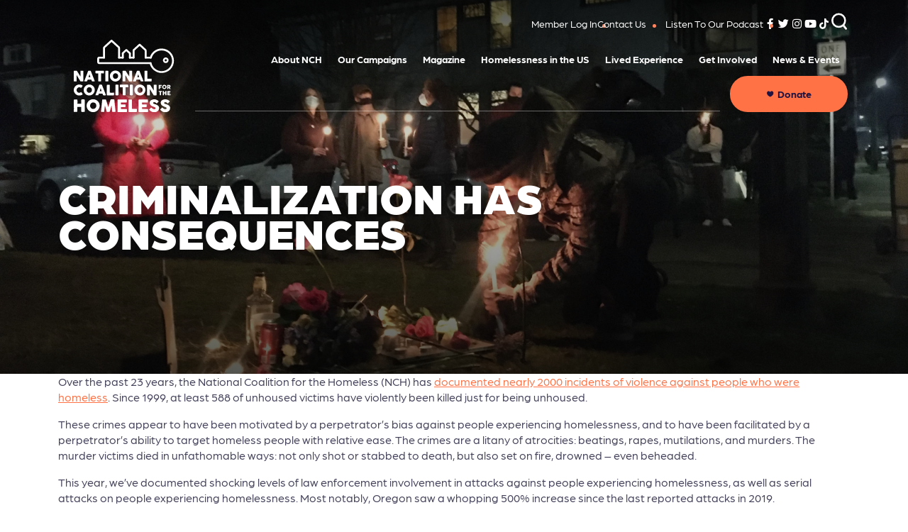

--- FILE ---
content_type: text/html; charset=UTF-8
request_url: https://nationalhomeless.org/tag/hate-crimes/
body_size: 35723
content:
<!DOCTYPE html>
<html lang="en">


<head>
	<meta charset="UTF-8" />
<script type="text/javascript">
/* <![CDATA[ */
var gform;gform||(document.addEventListener("gform_main_scripts_loaded",function(){gform.scriptsLoaded=!0}),document.addEventListener("gform/theme/scripts_loaded",function(){gform.themeScriptsLoaded=!0}),window.addEventListener("DOMContentLoaded",function(){gform.domLoaded=!0}),gform={domLoaded:!1,scriptsLoaded:!1,themeScriptsLoaded:!1,isFormEditor:()=>"function"==typeof InitializeEditor,callIfLoaded:function(o){return!(!gform.domLoaded||!gform.scriptsLoaded||!gform.themeScriptsLoaded&&!gform.isFormEditor()||(gform.isFormEditor()&&console.warn("The use of gform.initializeOnLoaded() is deprecated in the form editor context and will be removed in Gravity Forms 3.1."),o(),0))},initializeOnLoaded:function(o){gform.callIfLoaded(o)||(document.addEventListener("gform_main_scripts_loaded",()=>{gform.scriptsLoaded=!0,gform.callIfLoaded(o)}),document.addEventListener("gform/theme/scripts_loaded",()=>{gform.themeScriptsLoaded=!0,gform.callIfLoaded(o)}),window.addEventListener("DOMContentLoaded",()=>{gform.domLoaded=!0,gform.callIfLoaded(o)}))},hooks:{action:{},filter:{}},addAction:function(o,r,e,t){gform.addHook("action",o,r,e,t)},addFilter:function(o,r,e,t){gform.addHook("filter",o,r,e,t)},doAction:function(o){gform.doHook("action",o,arguments)},applyFilters:function(o){return gform.doHook("filter",o,arguments)},removeAction:function(o,r){gform.removeHook("action",o,r)},removeFilter:function(o,r,e){gform.removeHook("filter",o,r,e)},addHook:function(o,r,e,t,n){null==gform.hooks[o][r]&&(gform.hooks[o][r]=[]);var d=gform.hooks[o][r];null==n&&(n=r+"_"+d.length),gform.hooks[o][r].push({tag:n,callable:e,priority:t=null==t?10:t})},doHook:function(r,o,e){var t;if(e=Array.prototype.slice.call(e,1),null!=gform.hooks[r][o]&&((o=gform.hooks[r][o]).sort(function(o,r){return o.priority-r.priority}),o.forEach(function(o){"function"!=typeof(t=o.callable)&&(t=window[t]),"action"==r?t.apply(null,e):e[0]=t.apply(null,e)})),"filter"==r)return e[0]},removeHook:function(o,r,t,n){var e;null!=gform.hooks[o][r]&&(e=(e=gform.hooks[o][r]).filter(function(o,r,e){return!!(null!=n&&n!=o.tag||null!=t&&t!=o.priority)}),gform.hooks[o][r]=e)}});
/* ]]> */
</script>

	<meta name="viewport" content="width=device-width, user-scalable=no, initial-scale=1.0, maximum-scale=1.0, minimum-scale=1.0">

	<!--[if IE]>
      <meta http-equiv="X-UA-Compatible" content="IE=edge" >
  <![endif]-->

	<link rel="stylesheet" href="https://nationalhomeless.org/wp-content/themes/elevationweb/style.css" type="text/css" media="screen">
	<link rel="alternate" type="application/rss+xml" title="National Coalition for the Homeless RSS Feed" href="https://nationalhomeless.org/feed/">
	<link rel="pingback" href="https://nationalhomeless.org/xmlrpc.php">

	<title>Hate Crimes - National Coalition for the Homeless</title>

		<!-- All in One SEO Pro 4.8.0 - aioseo.com -->
	<meta name="robots" content="max-image-preview:large" />
	<link rel="canonical" href="https://nationalhomeless.org/tag/hate-crimes/" />
	<link rel="next" href="https://nationalhomeless.org/tag/hate-crimes/page/2/" />
	<meta name="generator" content="All in One SEO Pro (AIOSEO) 4.8.0" />
		<meta property="og:locale" content="en_US" />
		<meta property="og:site_name" content="National Coalition for the Homeless - Building a movement to End Homelessness" />
		<meta property="og:type" content="article" />
		<meta property="og:title" content="Hate Crimes - National Coalition for the Homeless" />
		<meta property="og:url" content="https://nationalhomeless.org/tag/hate-crimes/" />
		<meta property="article:publisher" content="https://www.facebook.com/NationalCoalitionfortheHomeless/" />
		<meta name="twitter:card" content="summary" />
		<meta name="twitter:site" content="@NationalHomeles" />
		<meta name="twitter:title" content="Hate Crimes - National Coalition for the Homeless" />
		<meta name="twitter:image" content="https://nationalhomeless.org/wp-content/uploads/Logo.svg" />
		<script type="application/ld+json" class="aioseo-schema">
			{"@context":"https:\/\/schema.org","@graph":[{"@type":"BreadcrumbList","@id":"https:\/\/nationalhomeless.org\/tag\/hate-crimes\/#breadcrumblist","itemListElement":[{"@type":"ListItem","@id":"https:\/\/nationalhomeless.org\/#listItem","position":1,"name":"Home","item":"https:\/\/nationalhomeless.org\/","nextItem":{"@type":"ListItem","@id":"https:\/\/nationalhomeless.org\/tag\/hate-crimes\/#listItem","name":"Hate Crimes"}},{"@type":"ListItem","@id":"https:\/\/nationalhomeless.org\/tag\/hate-crimes\/#listItem","position":2,"name":"Hate Crimes","previousItem":{"@type":"ListItem","@id":"https:\/\/nationalhomeless.org\/#listItem","name":"Home"}}]},{"@type":"CollectionPage","@id":"https:\/\/nationalhomeless.org\/tag\/hate-crimes\/#collectionpage","url":"https:\/\/nationalhomeless.org\/tag\/hate-crimes\/","name":"Hate Crimes - National Coalition for the Homeless","inLanguage":"en-US","isPartOf":{"@id":"https:\/\/nationalhomeless.org\/#website"},"breadcrumb":{"@id":"https:\/\/nationalhomeless.org\/tag\/hate-crimes\/#breadcrumblist"}},{"@type":"Organization","@id":"https:\/\/nationalhomeless.org\/#organization","name":"National Coalition for the Homeless","description":"Building a movement to End Homelessness","url":"https:\/\/nationalhomeless.org\/","telephone":"+12024624822","logo":{"@type":"ImageObject","url":"https:\/\/nationalhomeless.org\/wp-content\/uploads\/Logo.svg","@id":"https:\/\/nationalhomeless.org\/tag\/hate-crimes\/#organizationLogo","width":73,"height":53},"image":{"@id":"https:\/\/nationalhomeless.org\/tag\/hate-crimes\/#organizationLogo"},"sameAs":["https:\/\/www.facebook.com\/NationalCoalitionfortheHomeless\/","https:\/\/twitter.com\/NationalHomeles","https:\/\/www.instagram.com\/nationalhomeless\/","https:\/\/www.youtube.com\/user\/nationalhomelesscoal","https:\/\/www.linkedin.com\/company\/rocky-mountain-childrens-health-foundation\/","https:\/\/www.tiktok.com\/@nationalhomeless"]},{"@type":"WebSite","@id":"https:\/\/nationalhomeless.org\/#website","url":"https:\/\/nationalhomeless.org\/","name":"National Coalition for the Homeless","alternateName":"NCH","description":"Building a movement to End Homelessness","inLanguage":"en-US","publisher":{"@id":"https:\/\/nationalhomeless.org\/#organization"}}]}
		</script>
		<!-- All in One SEO Pro -->

<link rel='dns-prefetch' href='//static.addtoany.com' />
<link rel='dns-prefetch' href='//unpkg.com' />
<link rel='dns-prefetch' href='//www.google.com' />
<link rel='dns-prefetch' href='//www.googletagmanager.com' />
<link rel='dns-prefetch' href='//stats.wp.com' />
<link rel='preconnect' href='//i0.wp.com' />
<link rel="alternate" type="application/rss+xml" title="National Coalition for the Homeless &raquo; Hate Crimes Tag Feed" href="https://nationalhomeless.org/tag/hate-crimes/feed/" />
<style id='wp-img-auto-sizes-contain-inline-css' type='text/css'>
img:is([sizes=auto i],[sizes^="auto," i]){contain-intrinsic-size:3000px 1500px}
/*# sourceURL=wp-img-auto-sizes-contain-inline-css */
</style>
<link rel='stylesheet' id='algori_image_video_slider-cgb-slick-css-css' href='https://nationalhomeless.org/wp-content/plugins/algori-image-video-slider/dist/slick/slick.css?ver=6.9' type='text/css' media='all' />
<link rel='stylesheet' id='algori_image_video_slider-cgb-slick-theme-css-css' href='https://nationalhomeless.org/wp-content/plugins/algori-image-video-slider/dist/slick/slick-theme.css?ver=6.9' type='text/css' media='all' />
<link rel='stylesheet' id='twb-open-sans-css' href='https://fonts.googleapis.com/css?family=Open+Sans%3A300%2C400%2C500%2C600%2C700%2C800&#038;display=swap&#038;ver=6.9' type='text/css' media='all' />
<link rel='stylesheet' id='twbbwg-global-css' href='https://nationalhomeless.org/wp-content/plugins/photo-gallery/booster/assets/css/global.css?ver=1.0.0' type='text/css' media='all' />
<link rel='stylesheet' id='mp-theme-css' href='https://nationalhomeless.org/wp-content/plugins/memberpress/css/ui/theme.css?ver=1.12.6' type='text/css' media='all' />
<link rel='stylesheet' id='pmb_common-css' href='https://nationalhomeless.org/wp-content/plugins/print-my-blog/assets/styles/pmb-common.css?ver=1761925514' type='text/css' media='all' />
<style id='wp-emoji-styles-inline-css' type='text/css'>

	img.wp-smiley, img.emoji {
		display: inline !important;
		border: none !important;
		box-shadow: none !important;
		height: 1em !important;
		width: 1em !important;
		margin: 0 0.07em !important;
		vertical-align: -0.1em !important;
		background: none !important;
		padding: 0 !important;
	}
/*# sourceURL=wp-emoji-styles-inline-css */
</style>
<link rel='stylesheet' id='wp-block-library-css' href='https://nationalhomeless.org/wp-includes/css/dist/block-library/style.min.css?ver=6.9' type='text/css' media='all' />
<style id='wp-block-image-inline-css' type='text/css'>
.wp-block-image>a,.wp-block-image>figure>a{display:inline-block}.wp-block-image img{box-sizing:border-box;height:auto;max-width:100%;vertical-align:bottom}@media not (prefers-reduced-motion){.wp-block-image img.hide{visibility:hidden}.wp-block-image img.show{animation:show-content-image .4s}}.wp-block-image[style*=border-radius] img,.wp-block-image[style*=border-radius]>a{border-radius:inherit}.wp-block-image.has-custom-border img{box-sizing:border-box}.wp-block-image.aligncenter{text-align:center}.wp-block-image.alignfull>a,.wp-block-image.alignwide>a{width:100%}.wp-block-image.alignfull img,.wp-block-image.alignwide img{height:auto;width:100%}.wp-block-image .aligncenter,.wp-block-image .alignleft,.wp-block-image .alignright,.wp-block-image.aligncenter,.wp-block-image.alignleft,.wp-block-image.alignright{display:table}.wp-block-image .aligncenter>figcaption,.wp-block-image .alignleft>figcaption,.wp-block-image .alignright>figcaption,.wp-block-image.aligncenter>figcaption,.wp-block-image.alignleft>figcaption,.wp-block-image.alignright>figcaption{caption-side:bottom;display:table-caption}.wp-block-image .alignleft{float:left;margin:.5em 1em .5em 0}.wp-block-image .alignright{float:right;margin:.5em 0 .5em 1em}.wp-block-image .aligncenter{margin-left:auto;margin-right:auto}.wp-block-image :where(figcaption){margin-bottom:1em;margin-top:.5em}.wp-block-image.is-style-circle-mask img{border-radius:9999px}@supports ((-webkit-mask-image:none) or (mask-image:none)) or (-webkit-mask-image:none){.wp-block-image.is-style-circle-mask img{border-radius:0;-webkit-mask-image:url('data:image/svg+xml;utf8,<svg viewBox="0 0 100 100" xmlns="http://www.w3.org/2000/svg"><circle cx="50" cy="50" r="50"/></svg>');mask-image:url('data:image/svg+xml;utf8,<svg viewBox="0 0 100 100" xmlns="http://www.w3.org/2000/svg"><circle cx="50" cy="50" r="50"/></svg>');mask-mode:alpha;-webkit-mask-position:center;mask-position:center;-webkit-mask-repeat:no-repeat;mask-repeat:no-repeat;-webkit-mask-size:contain;mask-size:contain}}:root :where(.wp-block-image.is-style-rounded img,.wp-block-image .is-style-rounded img){border-radius:9999px}.wp-block-image figure{margin:0}.wp-lightbox-container{display:flex;flex-direction:column;position:relative}.wp-lightbox-container img{cursor:zoom-in}.wp-lightbox-container img:hover+button{opacity:1}.wp-lightbox-container button{align-items:center;backdrop-filter:blur(16px) saturate(180%);background-color:#5a5a5a40;border:none;border-radius:4px;cursor:zoom-in;display:flex;height:20px;justify-content:center;opacity:0;padding:0;position:absolute;right:16px;text-align:center;top:16px;width:20px;z-index:100}@media not (prefers-reduced-motion){.wp-lightbox-container button{transition:opacity .2s ease}}.wp-lightbox-container button:focus-visible{outline:3px auto #5a5a5a40;outline:3px auto -webkit-focus-ring-color;outline-offset:3px}.wp-lightbox-container button:hover{cursor:pointer;opacity:1}.wp-lightbox-container button:focus{opacity:1}.wp-lightbox-container button:focus,.wp-lightbox-container button:hover,.wp-lightbox-container button:not(:hover):not(:active):not(.has-background){background-color:#5a5a5a40;border:none}.wp-lightbox-overlay{box-sizing:border-box;cursor:zoom-out;height:100vh;left:0;overflow:hidden;position:fixed;top:0;visibility:hidden;width:100%;z-index:100000}.wp-lightbox-overlay .close-button{align-items:center;cursor:pointer;display:flex;justify-content:center;min-height:40px;min-width:40px;padding:0;position:absolute;right:calc(env(safe-area-inset-right) + 16px);top:calc(env(safe-area-inset-top) + 16px);z-index:5000000}.wp-lightbox-overlay .close-button:focus,.wp-lightbox-overlay .close-button:hover,.wp-lightbox-overlay .close-button:not(:hover):not(:active):not(.has-background){background:none;border:none}.wp-lightbox-overlay .lightbox-image-container{height:var(--wp--lightbox-container-height);left:50%;overflow:hidden;position:absolute;top:50%;transform:translate(-50%,-50%);transform-origin:top left;width:var(--wp--lightbox-container-width);z-index:9999999999}.wp-lightbox-overlay .wp-block-image{align-items:center;box-sizing:border-box;display:flex;height:100%;justify-content:center;margin:0;position:relative;transform-origin:0 0;width:100%;z-index:3000000}.wp-lightbox-overlay .wp-block-image img{height:var(--wp--lightbox-image-height);min-height:var(--wp--lightbox-image-height);min-width:var(--wp--lightbox-image-width);width:var(--wp--lightbox-image-width)}.wp-lightbox-overlay .wp-block-image figcaption{display:none}.wp-lightbox-overlay button{background:none;border:none}.wp-lightbox-overlay .scrim{background-color:#fff;height:100%;opacity:.9;position:absolute;width:100%;z-index:2000000}.wp-lightbox-overlay.active{visibility:visible}@media not (prefers-reduced-motion){.wp-lightbox-overlay.active{animation:turn-on-visibility .25s both}.wp-lightbox-overlay.active img{animation:turn-on-visibility .35s both}.wp-lightbox-overlay.show-closing-animation:not(.active){animation:turn-off-visibility .35s both}.wp-lightbox-overlay.show-closing-animation:not(.active) img{animation:turn-off-visibility .25s both}.wp-lightbox-overlay.zoom.active{animation:none;opacity:1;visibility:visible}.wp-lightbox-overlay.zoom.active .lightbox-image-container{animation:lightbox-zoom-in .4s}.wp-lightbox-overlay.zoom.active .lightbox-image-container img{animation:none}.wp-lightbox-overlay.zoom.active .scrim{animation:turn-on-visibility .4s forwards}.wp-lightbox-overlay.zoom.show-closing-animation:not(.active){animation:none}.wp-lightbox-overlay.zoom.show-closing-animation:not(.active) .lightbox-image-container{animation:lightbox-zoom-out .4s}.wp-lightbox-overlay.zoom.show-closing-animation:not(.active) .lightbox-image-container img{animation:none}.wp-lightbox-overlay.zoom.show-closing-animation:not(.active) .scrim{animation:turn-off-visibility .4s forwards}}@keyframes show-content-image{0%{visibility:hidden}99%{visibility:hidden}to{visibility:visible}}@keyframes turn-on-visibility{0%{opacity:0}to{opacity:1}}@keyframes turn-off-visibility{0%{opacity:1;visibility:visible}99%{opacity:0;visibility:visible}to{opacity:0;visibility:hidden}}@keyframes lightbox-zoom-in{0%{transform:translate(calc((-100vw + var(--wp--lightbox-scrollbar-width))/2 + var(--wp--lightbox-initial-left-position)),calc(-50vh + var(--wp--lightbox-initial-top-position))) scale(var(--wp--lightbox-scale))}to{transform:translate(-50%,-50%) scale(1)}}@keyframes lightbox-zoom-out{0%{transform:translate(-50%,-50%) scale(1);visibility:visible}99%{visibility:visible}to{transform:translate(calc((-100vw + var(--wp--lightbox-scrollbar-width))/2 + var(--wp--lightbox-initial-left-position)),calc(-50vh + var(--wp--lightbox-initial-top-position))) scale(var(--wp--lightbox-scale));visibility:hidden}}
/*# sourceURL=https://nationalhomeless.org/wp-includes/blocks/image/style.min.css */
</style>
<style id='wp-block-list-inline-css' type='text/css'>
ol,ul{box-sizing:border-box}:root :where(.wp-block-list.has-background){padding:1.25em 2.375em}
/*# sourceURL=https://nationalhomeless.org/wp-includes/blocks/list/style.min.css */
</style>
<style id='wp-block-columns-inline-css' type='text/css'>
.wp-block-columns{box-sizing:border-box;display:flex;flex-wrap:wrap!important}@media (min-width:782px){.wp-block-columns{flex-wrap:nowrap!important}}.wp-block-columns{align-items:normal!important}.wp-block-columns.are-vertically-aligned-top{align-items:flex-start}.wp-block-columns.are-vertically-aligned-center{align-items:center}.wp-block-columns.are-vertically-aligned-bottom{align-items:flex-end}@media (max-width:781px){.wp-block-columns:not(.is-not-stacked-on-mobile)>.wp-block-column{flex-basis:100%!important}}@media (min-width:782px){.wp-block-columns:not(.is-not-stacked-on-mobile)>.wp-block-column{flex-basis:0;flex-grow:1}.wp-block-columns:not(.is-not-stacked-on-mobile)>.wp-block-column[style*=flex-basis]{flex-grow:0}}.wp-block-columns.is-not-stacked-on-mobile{flex-wrap:nowrap!important}.wp-block-columns.is-not-stacked-on-mobile>.wp-block-column{flex-basis:0;flex-grow:1}.wp-block-columns.is-not-stacked-on-mobile>.wp-block-column[style*=flex-basis]{flex-grow:0}:where(.wp-block-columns){margin-bottom:1.75em}:where(.wp-block-columns.has-background){padding:1.25em 2.375em}.wp-block-column{flex-grow:1;min-width:0;overflow-wrap:break-word;word-break:break-word}.wp-block-column.is-vertically-aligned-top{align-self:flex-start}.wp-block-column.is-vertically-aligned-center{align-self:center}.wp-block-column.is-vertically-aligned-bottom{align-self:flex-end}.wp-block-column.is-vertically-aligned-stretch{align-self:stretch}.wp-block-column.is-vertically-aligned-bottom,.wp-block-column.is-vertically-aligned-center,.wp-block-column.is-vertically-aligned-top{width:100%}
/*# sourceURL=https://nationalhomeless.org/wp-includes/blocks/columns/style.min.css */
</style>
<style id='wp-block-paragraph-inline-css' type='text/css'>
.is-small-text{font-size:.875em}.is-regular-text{font-size:1em}.is-large-text{font-size:2.25em}.is-larger-text{font-size:3em}.has-drop-cap:not(:focus):first-letter{float:left;font-size:8.4em;font-style:normal;font-weight:100;line-height:.68;margin:.05em .1em 0 0;text-transform:uppercase}body.rtl .has-drop-cap:not(:focus):first-letter{float:none;margin-left:.1em}p.has-drop-cap.has-background{overflow:hidden}:root :where(p.has-background){padding:1.25em 2.375em}:where(p.has-text-color:not(.has-link-color)) a{color:inherit}p.has-text-align-left[style*="writing-mode:vertical-lr"],p.has-text-align-right[style*="writing-mode:vertical-rl"]{rotate:180deg}
/*# sourceURL=https://nationalhomeless.org/wp-includes/blocks/paragraph/style.min.css */
</style>
<style id='global-styles-inline-css' type='text/css'>
:root{--wp--preset--aspect-ratio--square: 1;--wp--preset--aspect-ratio--4-3: 4/3;--wp--preset--aspect-ratio--3-4: 3/4;--wp--preset--aspect-ratio--3-2: 3/2;--wp--preset--aspect-ratio--2-3: 2/3;--wp--preset--aspect-ratio--16-9: 16/9;--wp--preset--aspect-ratio--9-16: 9/16;--wp--preset--color--black: #000000;--wp--preset--color--cyan-bluish-gray: #abb8c3;--wp--preset--color--white: #ffffff;--wp--preset--color--pale-pink: #f78da7;--wp--preset--color--vivid-red: #cf2e2e;--wp--preset--color--luminous-vivid-orange: #ff6900;--wp--preset--color--luminous-vivid-amber: #fcb900;--wp--preset--color--light-green-cyan: #7bdcb5;--wp--preset--color--vivid-green-cyan: #00d084;--wp--preset--color--pale-cyan-blue: #8ed1fc;--wp--preset--color--vivid-cyan-blue: #0693e3;--wp--preset--color--vivid-purple: #9b51e0;--wp--preset--gradient--vivid-cyan-blue-to-vivid-purple: linear-gradient(135deg,rgb(6,147,227) 0%,rgb(155,81,224) 100%);--wp--preset--gradient--light-green-cyan-to-vivid-green-cyan: linear-gradient(135deg,rgb(122,220,180) 0%,rgb(0,208,130) 100%);--wp--preset--gradient--luminous-vivid-amber-to-luminous-vivid-orange: linear-gradient(135deg,rgb(252,185,0) 0%,rgb(255,105,0) 100%);--wp--preset--gradient--luminous-vivid-orange-to-vivid-red: linear-gradient(135deg,rgb(255,105,0) 0%,rgb(207,46,46) 100%);--wp--preset--gradient--very-light-gray-to-cyan-bluish-gray: linear-gradient(135deg,rgb(238,238,238) 0%,rgb(169,184,195) 100%);--wp--preset--gradient--cool-to-warm-spectrum: linear-gradient(135deg,rgb(74,234,220) 0%,rgb(151,120,209) 20%,rgb(207,42,186) 40%,rgb(238,44,130) 60%,rgb(251,105,98) 80%,rgb(254,248,76) 100%);--wp--preset--gradient--blush-light-purple: linear-gradient(135deg,rgb(255,206,236) 0%,rgb(152,150,240) 100%);--wp--preset--gradient--blush-bordeaux: linear-gradient(135deg,rgb(254,205,165) 0%,rgb(254,45,45) 50%,rgb(107,0,62) 100%);--wp--preset--gradient--luminous-dusk: linear-gradient(135deg,rgb(255,203,112) 0%,rgb(199,81,192) 50%,rgb(65,88,208) 100%);--wp--preset--gradient--pale-ocean: linear-gradient(135deg,rgb(255,245,203) 0%,rgb(182,227,212) 50%,rgb(51,167,181) 100%);--wp--preset--gradient--electric-grass: linear-gradient(135deg,rgb(202,248,128) 0%,rgb(113,206,126) 100%);--wp--preset--gradient--midnight: linear-gradient(135deg,rgb(2,3,129) 0%,rgb(40,116,252) 100%);--wp--preset--font-size--small: 13px;--wp--preset--font-size--medium: 20px;--wp--preset--font-size--large: 36px;--wp--preset--font-size--x-large: 42px;--wp--preset--spacing--20: 0.44rem;--wp--preset--spacing--30: 0.67rem;--wp--preset--spacing--40: 1rem;--wp--preset--spacing--50: 1.5rem;--wp--preset--spacing--60: 2.25rem;--wp--preset--spacing--70: 3.38rem;--wp--preset--spacing--80: 5.06rem;--wp--preset--shadow--natural: 6px 6px 9px rgba(0, 0, 0, 0.2);--wp--preset--shadow--deep: 12px 12px 50px rgba(0, 0, 0, 0.4);--wp--preset--shadow--sharp: 6px 6px 0px rgba(0, 0, 0, 0.2);--wp--preset--shadow--outlined: 6px 6px 0px -3px rgb(255, 255, 255), 6px 6px rgb(0, 0, 0);--wp--preset--shadow--crisp: 6px 6px 0px rgb(0, 0, 0);}:where(.is-layout-flex){gap: 0.5em;}:where(.is-layout-grid){gap: 0.5em;}body .is-layout-flex{display: flex;}.is-layout-flex{flex-wrap: wrap;align-items: center;}.is-layout-flex > :is(*, div){margin: 0;}body .is-layout-grid{display: grid;}.is-layout-grid > :is(*, div){margin: 0;}:where(.wp-block-columns.is-layout-flex){gap: 2em;}:where(.wp-block-columns.is-layout-grid){gap: 2em;}:where(.wp-block-post-template.is-layout-flex){gap: 1.25em;}:where(.wp-block-post-template.is-layout-grid){gap: 1.25em;}.has-black-color{color: var(--wp--preset--color--black) !important;}.has-cyan-bluish-gray-color{color: var(--wp--preset--color--cyan-bluish-gray) !important;}.has-white-color{color: var(--wp--preset--color--white) !important;}.has-pale-pink-color{color: var(--wp--preset--color--pale-pink) !important;}.has-vivid-red-color{color: var(--wp--preset--color--vivid-red) !important;}.has-luminous-vivid-orange-color{color: var(--wp--preset--color--luminous-vivid-orange) !important;}.has-luminous-vivid-amber-color{color: var(--wp--preset--color--luminous-vivid-amber) !important;}.has-light-green-cyan-color{color: var(--wp--preset--color--light-green-cyan) !important;}.has-vivid-green-cyan-color{color: var(--wp--preset--color--vivid-green-cyan) !important;}.has-pale-cyan-blue-color{color: var(--wp--preset--color--pale-cyan-blue) !important;}.has-vivid-cyan-blue-color{color: var(--wp--preset--color--vivid-cyan-blue) !important;}.has-vivid-purple-color{color: var(--wp--preset--color--vivid-purple) !important;}.has-black-background-color{background-color: var(--wp--preset--color--black) !important;}.has-cyan-bluish-gray-background-color{background-color: var(--wp--preset--color--cyan-bluish-gray) !important;}.has-white-background-color{background-color: var(--wp--preset--color--white) !important;}.has-pale-pink-background-color{background-color: var(--wp--preset--color--pale-pink) !important;}.has-vivid-red-background-color{background-color: var(--wp--preset--color--vivid-red) !important;}.has-luminous-vivid-orange-background-color{background-color: var(--wp--preset--color--luminous-vivid-orange) !important;}.has-luminous-vivid-amber-background-color{background-color: var(--wp--preset--color--luminous-vivid-amber) !important;}.has-light-green-cyan-background-color{background-color: var(--wp--preset--color--light-green-cyan) !important;}.has-vivid-green-cyan-background-color{background-color: var(--wp--preset--color--vivid-green-cyan) !important;}.has-pale-cyan-blue-background-color{background-color: var(--wp--preset--color--pale-cyan-blue) !important;}.has-vivid-cyan-blue-background-color{background-color: var(--wp--preset--color--vivid-cyan-blue) !important;}.has-vivid-purple-background-color{background-color: var(--wp--preset--color--vivid-purple) !important;}.has-black-border-color{border-color: var(--wp--preset--color--black) !important;}.has-cyan-bluish-gray-border-color{border-color: var(--wp--preset--color--cyan-bluish-gray) !important;}.has-white-border-color{border-color: var(--wp--preset--color--white) !important;}.has-pale-pink-border-color{border-color: var(--wp--preset--color--pale-pink) !important;}.has-vivid-red-border-color{border-color: var(--wp--preset--color--vivid-red) !important;}.has-luminous-vivid-orange-border-color{border-color: var(--wp--preset--color--luminous-vivid-orange) !important;}.has-luminous-vivid-amber-border-color{border-color: var(--wp--preset--color--luminous-vivid-amber) !important;}.has-light-green-cyan-border-color{border-color: var(--wp--preset--color--light-green-cyan) !important;}.has-vivid-green-cyan-border-color{border-color: var(--wp--preset--color--vivid-green-cyan) !important;}.has-pale-cyan-blue-border-color{border-color: var(--wp--preset--color--pale-cyan-blue) !important;}.has-vivid-cyan-blue-border-color{border-color: var(--wp--preset--color--vivid-cyan-blue) !important;}.has-vivid-purple-border-color{border-color: var(--wp--preset--color--vivid-purple) !important;}.has-vivid-cyan-blue-to-vivid-purple-gradient-background{background: var(--wp--preset--gradient--vivid-cyan-blue-to-vivid-purple) !important;}.has-light-green-cyan-to-vivid-green-cyan-gradient-background{background: var(--wp--preset--gradient--light-green-cyan-to-vivid-green-cyan) !important;}.has-luminous-vivid-amber-to-luminous-vivid-orange-gradient-background{background: var(--wp--preset--gradient--luminous-vivid-amber-to-luminous-vivid-orange) !important;}.has-luminous-vivid-orange-to-vivid-red-gradient-background{background: var(--wp--preset--gradient--luminous-vivid-orange-to-vivid-red) !important;}.has-very-light-gray-to-cyan-bluish-gray-gradient-background{background: var(--wp--preset--gradient--very-light-gray-to-cyan-bluish-gray) !important;}.has-cool-to-warm-spectrum-gradient-background{background: var(--wp--preset--gradient--cool-to-warm-spectrum) !important;}.has-blush-light-purple-gradient-background{background: var(--wp--preset--gradient--blush-light-purple) !important;}.has-blush-bordeaux-gradient-background{background: var(--wp--preset--gradient--blush-bordeaux) !important;}.has-luminous-dusk-gradient-background{background: var(--wp--preset--gradient--luminous-dusk) !important;}.has-pale-ocean-gradient-background{background: var(--wp--preset--gradient--pale-ocean) !important;}.has-electric-grass-gradient-background{background: var(--wp--preset--gradient--electric-grass) !important;}.has-midnight-gradient-background{background: var(--wp--preset--gradient--midnight) !important;}.has-small-font-size{font-size: var(--wp--preset--font-size--small) !important;}.has-medium-font-size{font-size: var(--wp--preset--font-size--medium) !important;}.has-large-font-size{font-size: var(--wp--preset--font-size--large) !important;}.has-x-large-font-size{font-size: var(--wp--preset--font-size--x-large) !important;}
:where(.wp-block-columns.is-layout-flex){gap: 2em;}:where(.wp-block-columns.is-layout-grid){gap: 2em;}
/*# sourceURL=global-styles-inline-css */
</style>
<style id='core-block-supports-inline-css' type='text/css'>
.wp-container-core-columns-is-layout-9d6595d7{flex-wrap:nowrap;}
/*# sourceURL=core-block-supports-inline-css */
</style>

<style id='classic-theme-styles-inline-css' type='text/css'>
/*! This file is auto-generated */
.wp-block-button__link{color:#fff;background-color:#32373c;border-radius:9999px;box-shadow:none;text-decoration:none;padding:calc(.667em + 2px) calc(1.333em + 2px);font-size:1.125em}.wp-block-file__button{background:#32373c;color:#fff;text-decoration:none}
/*# sourceURL=/wp-includes/css/classic-themes.min.css */
</style>
<link rel='stylesheet' id='post-slider-block-style-css-css' href='https://nationalhomeless.org/wp-content/plugins/gosign-posts-slider-block/dist/blocks.style.build.css?ver=6.9' type='text/css' media='all' />
<link rel='stylesheet' id='awsm-team-css-css' href='https://nationalhomeless.org/wp-content/plugins/awsm-team-pro/css/team.min.css?ver=1.11.1' type='text/css' media='all' />
<link rel='stylesheet' id='inf-font-awesome-css' href='https://nationalhomeless.org/wp-content/plugins/blog-designer-pack/assets/css/font-awesome.min.css?ver=4.0.7' type='text/css' media='all' />
<link rel='stylesheet' id='owl-carousel-css' href='https://nationalhomeless.org/wp-content/plugins/blog-designer-pack/assets/css/owl.carousel.min.css?ver=4.0.7' type='text/css' media='all' />
<link rel='stylesheet' id='bdpp-public-style-css' href='https://nationalhomeless.org/wp-content/plugins/blog-designer-pack/assets/css/bdpp-public.min.css?ver=4.0.7' type='text/css' media='all' />
<link rel='stylesheet' id='bwg_fonts-css' href='https://nationalhomeless.org/wp-content/plugins/photo-gallery/css/bwg-fonts/fonts.css?ver=0.0.1' type='text/css' media='all' />
<link rel='stylesheet' id='sumoselect-css' href='https://nationalhomeless.org/wp-content/plugins/photo-gallery/css/sumoselect.min.css?ver=3.4.6' type='text/css' media='all' />
<link rel='stylesheet' id='mCustomScrollbar-css' href='https://nationalhomeless.org/wp-content/plugins/photo-gallery/css/jquery.mCustomScrollbar.min.css?ver=3.1.5' type='text/css' media='all' />
<link rel='stylesheet' id='bwg_googlefonts-css' href='https://fonts.googleapis.com/css?family=Ubuntu&#038;subset=greek,latin,greek-ext,vietnamese,cyrillic-ext,latin-ext,cyrillic' type='text/css' media='all' />
<link rel='stylesheet' id='bwg_frontend-css' href='https://nationalhomeless.org/wp-content/plugins/photo-gallery/css/styles.min.css?ver=1.8.35' type='text/css' media='all' />
<style id='wpxpo-global-style-inline-css' type='text/css'>
:root { --preset-color1: #037fff --preset-color2: #026fe0 --preset-color3: #071323 --preset-color4: #132133 --preset-color5: #34495e --preset-color6: #787676 --preset-color7: #f0f2f3 --preset-color8: #f8f9fa --preset-color9: #ffffff }
/*# sourceURL=wpxpo-global-style-inline-css */
</style>
<style id='ultp-preset-colors-style-inline-css' type='text/css'>
:root { --postx_preset_Base_1_color: #f4f4ff; --postx_preset_Base_2_color: #dddff8; --postx_preset_Base_3_color: #B4B4D6; --postx_preset_Primary_color: #3323f0; --postx_preset_Secondary_color: #4a5fff; --postx_preset_Tertiary_color: #FFFFFF; --postx_preset_Contrast_3_color: #545472; --postx_preset_Contrast_2_color: #262657; --postx_preset_Contrast_1_color: #10102e; --postx_preset_Over_Primary_color: #ffffff;  }
/*# sourceURL=ultp-preset-colors-style-inline-css */
</style>
<style id='ultp-preset-gradient-style-inline-css' type='text/css'>
:root { --postx_preset_Primary_to_Secondary_to_Right_gradient: linear-gradient(90deg, var(--postx_preset_Primary_color) 0%, var(--postx_preset_Secondary_color) 100%); --postx_preset_Primary_to_Secondary_to_Bottom_gradient: linear-gradient(180deg, var(--postx_preset_Primary_color) 0%, var(--postx_preset_Secondary_color) 100%); --postx_preset_Secondary_to_Primary_to_Right_gradient: linear-gradient(90deg, var(--postx_preset_Secondary_color) 0%, var(--postx_preset_Primary_color) 100%); --postx_preset_Secondary_to_Primary_to_Bottom_gradient: linear-gradient(180deg, var(--postx_preset_Secondary_color) 0%, var(--postx_preset_Primary_color) 100%); --postx_preset_Cold_Evening_gradient: linear-gradient(0deg, rgb(12, 52, 131) 0%, rgb(162, 182, 223) 100%, rgb(107, 140, 206) 100%, rgb(162, 182, 223) 100%); --postx_preset_Purple_Division_gradient: linear-gradient(0deg, rgb(112, 40, 228) 0%, rgb(229, 178, 202) 100%); --postx_preset_Over_Sun_gradient: linear-gradient(60deg, rgb(171, 236, 214) 0%, rgb(251, 237, 150) 100%); --postx_preset_Morning_Salad_gradient: linear-gradient(-255deg, rgb(183, 248, 219) 0%, rgb(80, 167, 194) 100%); --postx_preset_Fabled_Sunset_gradient: linear-gradient(-270deg, rgb(35, 21, 87) 0%, rgb(68, 16, 122) 29%, rgb(255, 19, 97) 67%, rgb(255, 248, 0) 100%);  }
/*# sourceURL=ultp-preset-gradient-style-inline-css */
</style>
<style id='ultp-preset-typo-style-inline-css' type='text/css'>
:root { --postx_preset_Heading_typo_font_family: Helvetica; --postx_preset_Heading_typo_font_family_type: sans-serif; --postx_preset_Heading_typo_font_weight: 600; --postx_preset_Heading_typo_text_transform: capitalize; --postx_preset_Body_and_Others_typo_font_family: Helvetica; --postx_preset_Body_and_Others_typo_font_family_type: sans-serif; --postx_preset_Body_and_Others_typo_font_weight: 400; --postx_preset_Body_and_Others_typo_text_transform: lowercase; --postx_preset_body_typo_font_size_lg: 16px; --postx_preset_paragraph_1_typo_font_size_lg: 12px; --postx_preset_paragraph_2_typo_font_size_lg: 12px; --postx_preset_paragraph_3_typo_font_size_lg: 12px; --postx_preset_heading_h1_typo_font_size_lg: 42px; --postx_preset_heading_h2_typo_font_size_lg: 36px; --postx_preset_heading_h3_typo_font_size_lg: 30px; --postx_preset_heading_h4_typo_font_size_lg: 24px; --postx_preset_heading_h5_typo_font_size_lg: 20px; --postx_preset_heading_h6_typo_font_size_lg: 16px; }
/*# sourceURL=ultp-preset-typo-style-inline-css */
</style>
<style id='ablocks-editor-global-styles-inline-css' type='text/css'>
:root, body .editor-styles-wrapper {
    --ablocks-container-padding: 10px;
    --ablocks-primary: #6EC1E4;
    --ablocks-secondary: #54595F;
    --ablocks-text: #7A7A7A;
    --ablocks-accent: #61CE70;
}
 
/*# sourceURL=ablocks-editor-global-styles-inline-css */
</style>
<link rel='stylesheet' id='elevationThemeBootstrapCss-css' href='https://nationalhomeless.org/wp-content/themes/elevationweb/assets/css/bootstrap.min.css?ver=6.9' type='text/css' media='all' />
<link rel='stylesheet' id='elevationThemeMainStyleCss-css' href='https://nationalhomeless.org/wp-content/themes/elevationweb/assets/css/style.css?ver=6.9' type='text/css' media='all' />
<link rel='stylesheet' id='elevationThemeFontawesomeCss-css' href='https://nationalhomeless.org/wp-content/themes/elevationweb/assets/fontawesome/css/all.min.css?ver=6.9' type='text/css' media='all' />
<link rel='stylesheet' id='elevationThemeSwiperCss-css' href='https://unpkg.com/swiper/swiper-bundle.min.css?ver=6.9' type='text/css' media='all' />
<link rel='stylesheet' id='elevationThemeAOSCss-css' href='https://nationalhomeless.org/wp-content/themes/elevationweb/assets/aos-animation/aos.css?ver=6.9' type='text/css' media='all' />
<link rel='stylesheet' id='addtoany-css' href='https://nationalhomeless.org/wp-content/plugins/add-to-any/addtoany.min.css?ver=1.16' type='text/css' media='all' />
<link rel='stylesheet' id='mpcs-progress-css' href='https://nationalhomeless.org/wp-content/plugins/memberpress-courses/public/css/progress.css?ver=1.4.2' type='text/css' media='all' />
<link rel='stylesheet' id='mpcs-fontello-styles-css' href='https://nationalhomeless.org/wp-content/plugins/memberpress-courses/public/fonts/fontello/css/mp-courses.css?ver=1.4.2' type='text/css' media='all' />
<script type="text/javascript" src="https://nationalhomeless.org/wp-includes/js/jquery/jquery.min.js?ver=3.7.1" id="jquery-core-js"></script>
<script type="text/javascript" src="https://nationalhomeless.org/wp-includes/js/jquery/jquery-migrate.min.js?ver=3.4.1" id="jquery-migrate-js"></script>
<script type="text/javascript" src="https://nationalhomeless.org/wp-content/plugins/algori-image-video-slider/dist/slick/slick.js?ver=6.9" id="algori_image_video_slider-cgb-slick-js-js"></script>
<script type="text/javascript" id="algori_image_video_slider-cgb-slick-js-js-after">
/* <![CDATA[ */
jQuery( document ).ready(function($) { $(".wp-block-algori-image-video-slider-block-algori-image-video-slider").slick({ }); });
//# sourceURL=algori_image_video_slider-cgb-slick-js-js-after
/* ]]> */
</script>
<script type="text/javascript" src="https://nationalhomeless.org/wp-content/plugins/photo-gallery/booster/assets/js/circle-progress.js?ver=1.2.2" id="twbbwg-circle-js"></script>
<script type="text/javascript" id="twbbwg-global-js-extra">
/* <![CDATA[ */
var twb = {"nonce":"cfb7168c9f","ajax_url":"https://nationalhomeless.org/wp-admin/admin-ajax.php","plugin_url":"https://nationalhomeless.org/wp-content/plugins/photo-gallery/booster","href":"https://nationalhomeless.org/wp-admin/admin.php?page=twbbwg_photo-gallery"};
var twb = {"nonce":"cfb7168c9f","ajax_url":"https://nationalhomeless.org/wp-admin/admin-ajax.php","plugin_url":"https://nationalhomeless.org/wp-content/plugins/photo-gallery/booster","href":"https://nationalhomeless.org/wp-admin/admin.php?page=twbbwg_photo-gallery"};
//# sourceURL=twbbwg-global-js-extra
/* ]]> */
</script>
<script type="text/javascript" src="https://nationalhomeless.org/wp-content/plugins/photo-gallery/booster/assets/js/global.js?ver=1.0.0" id="twbbwg-global-js"></script>
<script type="text/javascript" src="https://nationalhomeless.org/wp-includes/js/dist/vendor/react.min.js?ver=18.3.1.1" id="react-js"></script>
<script type="text/javascript" src="https://nationalhomeless.org/wp-includes/js/dist/vendor/react-jsx-runtime.min.js?ver=18.3.1" id="react-jsx-runtime-js"></script>
<script type="text/javascript" src="https://nationalhomeless.org/wp-includes/js/dist/autop.min.js?ver=9fb50649848277dd318d" id="wp-autop-js"></script>
<script type="text/javascript" src="https://nationalhomeless.org/wp-includes/js/dist/blob.min.js?ver=9113eed771d446f4a556" id="wp-blob-js"></script>
<script type="text/javascript" src="https://nationalhomeless.org/wp-includes/js/dist/block-serialization-default-parser.min.js?ver=14d44daebf663d05d330" id="wp-block-serialization-default-parser-js"></script>
<script type="text/javascript" src="https://nationalhomeless.org/wp-includes/js/dist/hooks.min.js?ver=dd5603f07f9220ed27f1" id="wp-hooks-js"></script>
<script type="text/javascript" src="https://nationalhomeless.org/wp-includes/js/dist/deprecated.min.js?ver=e1f84915c5e8ae38964c" id="wp-deprecated-js"></script>
<script type="text/javascript" src="https://nationalhomeless.org/wp-includes/js/dist/dom.min.js?ver=26edef3be6483da3de2e" id="wp-dom-js"></script>
<script type="text/javascript" src="https://nationalhomeless.org/wp-includes/js/dist/vendor/react-dom.min.js?ver=18.3.1.1" id="react-dom-js"></script>
<script type="text/javascript" src="https://nationalhomeless.org/wp-includes/js/dist/escape-html.min.js?ver=6561a406d2d232a6fbd2" id="wp-escape-html-js"></script>
<script type="text/javascript" src="https://nationalhomeless.org/wp-includes/js/dist/element.min.js?ver=6a582b0c827fa25df3dd" id="wp-element-js"></script>
<script type="text/javascript" src="https://nationalhomeless.org/wp-includes/js/dist/is-shallow-equal.min.js?ver=e0f9f1d78d83f5196979" id="wp-is-shallow-equal-js"></script>
<script type="text/javascript" src="https://nationalhomeless.org/wp-includes/js/dist/i18n.min.js?ver=c26c3dc7bed366793375" id="wp-i18n-js"></script>
<script type="text/javascript" id="wp-i18n-js-after">
/* <![CDATA[ */
wp.i18n.setLocaleData( { 'text direction\u0004ltr': [ 'ltr' ] } );
//# sourceURL=wp-i18n-js-after
/* ]]> */
</script>
<script type="text/javascript" src="https://nationalhomeless.org/wp-includes/js/dist/keycodes.min.js?ver=34c8fb5e7a594a1c8037" id="wp-keycodes-js"></script>
<script type="text/javascript" src="https://nationalhomeless.org/wp-includes/js/dist/priority-queue.min.js?ver=2d59d091223ee9a33838" id="wp-priority-queue-js"></script>
<script type="text/javascript" src="https://nationalhomeless.org/wp-includes/js/dist/compose.min.js?ver=7a9b375d8c19cf9d3d9b" id="wp-compose-js"></script>
<script type="text/javascript" src="https://nationalhomeless.org/wp-includes/js/dist/private-apis.min.js?ver=4f465748bda624774139" id="wp-private-apis-js"></script>
<script type="text/javascript" src="https://nationalhomeless.org/wp-includes/js/dist/redux-routine.min.js?ver=8bb92d45458b29590f53" id="wp-redux-routine-js"></script>
<script type="text/javascript" src="https://nationalhomeless.org/wp-includes/js/dist/data.min.js?ver=f940198280891b0b6318" id="wp-data-js"></script>
<script type="text/javascript" id="wp-data-js-after">
/* <![CDATA[ */
( function() {
	var userId = 0;
	var storageKey = "WP_DATA_USER_" + userId;
	wp.data
		.use( wp.data.plugins.persistence, { storageKey: storageKey } );
} )();
//# sourceURL=wp-data-js-after
/* ]]> */
</script>
<script type="text/javascript" src="https://nationalhomeless.org/wp-includes/js/dist/html-entities.min.js?ver=e8b78b18a162491d5e5f" id="wp-html-entities-js"></script>
<script type="text/javascript" src="https://nationalhomeless.org/wp-includes/js/dist/dom-ready.min.js?ver=f77871ff7694fffea381" id="wp-dom-ready-js"></script>
<script type="text/javascript" src="https://nationalhomeless.org/wp-includes/js/dist/a11y.min.js?ver=cb460b4676c94bd228ed" id="wp-a11y-js"></script>
<script type="text/javascript" src="https://nationalhomeless.org/wp-includes/js/dist/rich-text.min.js?ver=5bdbb44f3039529e3645" id="wp-rich-text-js"></script>
<script type="text/javascript" src="https://nationalhomeless.org/wp-includes/js/dist/shortcode.min.js?ver=0b3174183b858f2df320" id="wp-shortcode-js"></script>
<script type="text/javascript" src="https://nationalhomeless.org/wp-includes/js/dist/warning.min.js?ver=d69bc18c456d01c11d5a" id="wp-warning-js"></script>
<script type="text/javascript" src="https://nationalhomeless.org/wp-includes/js/dist/blocks.min.js?ver=de131db49fa830bc97da" id="wp-blocks-js"></script>
<script type="text/javascript" src="https://nationalhomeless.org/wp-content/plugins/gosign-posts-slider-block/src/js/slick/slick.min.js?ver=1" id="post-slider-block-slider-lib-load-js"></script>
<script type="text/javascript" src="https://nationalhomeless.org/wp-content/plugins/gosign-posts-slider-block/src/js/slider.js?ver=1" id="post-slider-block-slide-custom-load-js"></script>
<script type="text/javascript" id="addtoany-core-js-before">
/* <![CDATA[ */
window.a2a_config=window.a2a_config||{};a2a_config.callbacks=[];a2a_config.overlays=[];a2a_config.templates={};

//# sourceURL=addtoany-core-js-before
/* ]]> */
</script>
<script type="text/javascript" defer src="https://static.addtoany.com/menu/page.js" id="addtoany-core-js"></script>
<script type="text/javascript" defer src="https://nationalhomeless.org/wp-content/plugins/add-to-any/addtoany.min.js?ver=1.1" id="addtoany-jquery-js"></script>
<script type="text/javascript" src="https://nationalhomeless.org/wp-content/plugins/photo-gallery/js/jquery.sumoselect.min.js?ver=3.4.6" id="sumoselect-js"></script>
<script type="text/javascript" src="https://nationalhomeless.org/wp-content/plugins/photo-gallery/js/tocca.min.js?ver=2.0.9" id="bwg_mobile-js"></script>
<script type="text/javascript" src="https://nationalhomeless.org/wp-content/plugins/photo-gallery/js/jquery.mCustomScrollbar.concat.min.js?ver=3.1.5" id="mCustomScrollbar-js"></script>
<script type="text/javascript" src="https://nationalhomeless.org/wp-content/plugins/photo-gallery/js/jquery.fullscreen.min.js?ver=0.6.0" id="jquery-fullscreen-js"></script>
<script type="text/javascript" id="bwg_frontend-js-extra">
/* <![CDATA[ */
var bwg_objectsL10n = {"bwg_field_required":"field is required.","bwg_mail_validation":"This is not a valid email address.","bwg_search_result":"There are no images matching your search.","bwg_select_tag":"Select Tag","bwg_order_by":"Order By","bwg_search":"Search","bwg_show_ecommerce":"Show Ecommerce","bwg_hide_ecommerce":"Hide Ecommerce","bwg_show_comments":"Show Comments","bwg_hide_comments":"Hide Comments","bwg_restore":"Restore","bwg_maximize":"Maximize","bwg_fullscreen":"Fullscreen","bwg_exit_fullscreen":"Exit Fullscreen","bwg_search_tag":"SEARCH...","bwg_tag_no_match":"No tags found","bwg_all_tags_selected":"All tags selected","bwg_tags_selected":"tags selected","play":"Play","pause":"Pause","is_pro":"","bwg_play":"Play","bwg_pause":"Pause","bwg_hide_info":"Hide info","bwg_show_info":"Show info","bwg_hide_rating":"Hide rating","bwg_show_rating":"Show rating","ok":"Ok","cancel":"Cancel","select_all":"Select all","lazy_load":"0","lazy_loader":"https://nationalhomeless.org/wp-content/plugins/photo-gallery/images/ajax_loader.png","front_ajax":"0","bwg_tag_see_all":"see all tags","bwg_tag_see_less":"see less tags"};
//# sourceURL=bwg_frontend-js-extra
/* ]]> */
</script>
<script type="text/javascript" src="https://nationalhomeless.org/wp-content/plugins/photo-gallery/js/scripts.min.js?ver=1.8.35" id="bwg_frontend-js"></script>

<!-- Google tag (gtag.js) snippet added by Site Kit -->
<!-- Google Analytics snippet added by Site Kit -->
<script type="text/javascript" src="https://www.googletagmanager.com/gtag/js?id=GT-5NG6FTB" id="google_gtagjs-js" async></script>
<script type="text/javascript" id="google_gtagjs-js-after">
/* <![CDATA[ */
window.dataLayer = window.dataLayer || [];function gtag(){dataLayer.push(arguments);}
gtag("set","linker",{"domains":["nationalhomeless.org"]});
gtag("js", new Date());
gtag("set", "developer_id.dZTNiMT", true);
gtag("config", "GT-5NG6FTB");
//# sourceURL=google_gtagjs-js-after
/* ]]> */
</script>
<link rel="https://api.w.org/" href="https://nationalhomeless.org/wp-json/" /><link rel="alternate" title="JSON" type="application/json" href="https://nationalhomeless.org/wp-json/wp/v2/tags/102" /><link rel="EditURI" type="application/rsd+xml" title="RSD" href="https://nationalhomeless.org/xmlrpc.php?rsd" />
<meta name="generator" content="WordPress 6.9" />

	<script type="text/javascript">var ajaxurl = 'https://nationalhomeless.org/wp-admin/admin-ajax.php';</script>

<meta name="generator" content="Site Kit by Google 1.167.0" />    <style type="text/css">

      .mpcs-classroom .nav-back i,
      .mpcs-classroom .navbar-section a.btn,
      .mpcs-classroom .navbar-section button,
      .mpcs-classroom div#mpcs-lesson-navigation button {
        color: rgba(255, 255, 255) !important;
      }

      .mpcs-classroom .navbar-section .dropdown .menu a {
        color: #333;
      }

      .mpcs-classroom .mpcs-progress-ring {
        background-color: rgba(29, 166, 154) !important;
      }

      .mpcs-classroom .mpcs-course-filter .dropdown .btn span,
      .mpcs-classroom .mpcs-course-filter .dropdown .btn i,
      .mpcs-classroom .mpcs-course-filter .input-group .input-group-btn,
      .mpcs-classroom .mpcs-course-filter .input-group .mpcs-search,
      .mpcs-classroom .mpcs-course-filter .input-group input[type=text],
      .mpcs-classroom .mpcs-course-filter .dropdown a,
      .mpcs-classroom .pagination,
      .mpcs-classroom .pagination i,
      .mpcs-classroom .pagination a {
        color: rgba(44, 54, 55) !important;
        border-color: rgba(44, 54, 55) !important;
      }

      /* body.mpcs-classroom a{
        color: rgba();
      } */

      #mpcs-navbar,
      #mpcs-navbar button#mpcs-classroom-previous-lesson-link,
      #mpcs-navbar button#mpcs-classroom-previous-lesson-link:hover,
      .mpcs-classroom div#mpcs-lesson-navigation button#previous_lesson_link,
      .mpcs-classroom div#mpcs-lesson-navigation button#previous_lesson_link:hover {
        background: rgba(44, 54, 55);
      }

      .course-progress .user-progress,
      .btn-green,
      #mpcs-navbar button:not(#mpcs-classroom-previous-lesson-link),
      .mpcs-classroom div#mpcs-lesson-navigation button:not(#previous_lesson_link),
      .mpcs-classroom #mpcs-quiz-navigation button:focus,
      .mpcs-classroom #mpcs-quiz-navigation button:hover {
        background: rgba(29, 166, 154, 0.9);
      }

      .btn-green:hover,
      #mpcs-navbar button:not(#mpcs-classroom-previous-lesson-link):focus,
      #mpcs-navbar button:not(#mpcs-classroom-previous-lesson-link):hover,
      .mpcs-classroom div#mpcs-lesson-navigation button:not(#previous_lesson_link):focus,
      .mpcs-classroom div#mpcs-lesson-navigation button:not(#previous_lesson_link):hover,
      .mpcs-classroom #mpcs-quiz-navigation button {
        background: rgba(29, 166, 154);
      }

      .btn-green{border: rgba(29, 166, 154)}

      .course-progress .progress-text,
      .mpcs-lesson i.mpcs-circle-regular {
        color: rgba(29, 166, 154);
      }

      #mpcs-main #bookmark, .mpcs-lesson.current{background: rgba(29, 166, 154, 0.3)}

      .mpcs-instructor .tile-subtitle{
        color: rgba(29, 166, 154, 1);
      }

      .mpcs-classroom .mpcs-quiz-question-feedback {
        border-top-color: rgba(29, 166, 154, 1);
        border-bottom-color: rgba(29, 166, 154, 1);
      }

    </style>
    <meta name="et-api-version" content="v1"><meta name="et-api-origin" content="https://nationalhomeless.org"><link rel="https://theeventscalendar.com/" href="https://nationalhomeless.org/wp-json/tribe/tickets/v1/" /><meta name="tec-api-version" content="v1"><meta name="tec-api-origin" content="https://nationalhomeless.org"><link rel="alternate" href="https://nationalhomeless.org/wp-json/tribe/events/v1/events/?tags=hate-crimes" />	<style>img#wpstats{display:none}</style>
		
<!-- Google AdSense meta tags added by Site Kit -->
<meta name="google-adsense-platform-account" content="ca-host-pub-2644536267352236">
<meta name="google-adsense-platform-domain" content="sitekit.withgoogle.com">
<!-- End Google AdSense meta tags added by Site Kit -->
<meta name="generator" content="Powered by Slider Revolution 6.7.17 - responsive, Mobile-Friendly Slider Plugin for WordPress with comfortable drag and drop interface." />
<link rel="icon" href="https://nationalhomeless.org/wp-content/uploads/NCfH_Secondary-Logo-color02.svg" sizes="32x32" />
<link rel="icon" href="https://nationalhomeless.org/wp-content/uploads/NCfH_Secondary-Logo-color02.svg" sizes="192x192" />
<link rel="apple-touch-icon" href="https://nationalhomeless.org/wp-content/uploads/NCfH_Secondary-Logo-color02.svg" />
<meta name="msapplication-TileImage" content="https://nationalhomeless.org/wp-content/uploads/NCfH_Secondary-Logo-color02.svg" />
<script>function setREVStartSize(e){
			//window.requestAnimationFrame(function() {
				window.RSIW = window.RSIW===undefined ? window.innerWidth : window.RSIW;
				window.RSIH = window.RSIH===undefined ? window.innerHeight : window.RSIH;
				try {
					var pw = document.getElementById(e.c).parentNode.offsetWidth,
						newh;
					pw = pw===0 || isNaN(pw) || (e.l=="fullwidth" || e.layout=="fullwidth") ? window.RSIW : pw;
					e.tabw = e.tabw===undefined ? 0 : parseInt(e.tabw);
					e.thumbw = e.thumbw===undefined ? 0 : parseInt(e.thumbw);
					e.tabh = e.tabh===undefined ? 0 : parseInt(e.tabh);
					e.thumbh = e.thumbh===undefined ? 0 : parseInt(e.thumbh);
					e.tabhide = e.tabhide===undefined ? 0 : parseInt(e.tabhide);
					e.thumbhide = e.thumbhide===undefined ? 0 : parseInt(e.thumbhide);
					e.mh = e.mh===undefined || e.mh=="" || e.mh==="auto" ? 0 : parseInt(e.mh,0);
					if(e.layout==="fullscreen" || e.l==="fullscreen")
						newh = Math.max(e.mh,window.RSIH);
					else{
						e.gw = Array.isArray(e.gw) ? e.gw : [e.gw];
						for (var i in e.rl) if (e.gw[i]===undefined || e.gw[i]===0) e.gw[i] = e.gw[i-1];
						e.gh = e.el===undefined || e.el==="" || (Array.isArray(e.el) && e.el.length==0)? e.gh : e.el;
						e.gh = Array.isArray(e.gh) ? e.gh : [e.gh];
						for (var i in e.rl) if (e.gh[i]===undefined || e.gh[i]===0) e.gh[i] = e.gh[i-1];
											
						var nl = new Array(e.rl.length),
							ix = 0,
							sl;
						e.tabw = e.tabhide>=pw ? 0 : e.tabw;
						e.thumbw = e.thumbhide>=pw ? 0 : e.thumbw;
						e.tabh = e.tabhide>=pw ? 0 : e.tabh;
						e.thumbh = e.thumbhide>=pw ? 0 : e.thumbh;
						for (var i in e.rl) nl[i] = e.rl[i]<window.RSIW ? 0 : e.rl[i];
						sl = nl[0];
						for (var i in nl) if (sl>nl[i] && nl[i]>0) { sl = nl[i]; ix=i;}
						var m = pw>(e.gw[ix]+e.tabw+e.thumbw) ? 1 : (pw-(e.tabw+e.thumbw)) / (e.gw[ix]);
						newh =  (e.gh[ix] * m) + (e.tabh + e.thumbh);
					}
					var el = document.getElementById(e.c);
					if (el!==null && el) el.style.height = newh+"px";
					el = document.getElementById(e.c+"_wrapper");
					if (el!==null && el) {
						el.style.height = newh+"px";
						el.style.display = "block";
					}
				} catch(e){
					console.log("Failure at Presize of Slider:" + e)
				}
			//});
		  };</script>

<link rel='stylesheet' id='gravity_forms_theme_reset-css' href='https://nationalhomeless.org/wp-content/plugins/gravityforms/assets/css/dist/gravity-forms-theme-reset.min.css?ver=2.9.20' type='text/css' media='all' />
<link rel='stylesheet' id='gravity_forms_theme_foundation-css' href='https://nationalhomeless.org/wp-content/plugins/gravityforms/assets/css/dist/gravity-forms-theme-foundation.min.css?ver=2.9.20' type='text/css' media='all' />
<link rel='stylesheet' id='gravity_forms_theme_framework-css' href='https://nationalhomeless.org/wp-content/plugins/gravityforms/assets/css/dist/gravity-forms-theme-framework.min.css?ver=2.9.20' type='text/css' media='all' />
<link rel='stylesheet' id='gravity_forms_orbital_theme-css' href='https://nationalhomeless.org/wp-content/plugins/gravityforms/assets/css/dist/gravity-forms-orbital-theme.min.css?ver=2.9.20' type='text/css' media='all' />
<link rel='stylesheet' id='rs-plugin-settings-css' href='//nationalhomeless.org/wp-content/plugins/revslider/sr6/assets/css/rs6.css?ver=6.7.17' type='text/css' media='all' />
<style id='rs-plugin-settings-inline-css' type='text/css'>
#rs-demo-id {}
/*# sourceURL=rs-plugin-settings-inline-css */
</style>
</head>

<body class="bp-nouveau archive tag tag-hate-crimes tag-102 wp-theme-elevationweb postx-page tribe-no-js page-template-elevation-web tec-no-tickets-on-recurring tec-no-rsvp-on-recurring ablocks-is-classic-theme tribe-theme-elevationweb">

	
	<!-- Google tag (gtag.js) -->
<script async src="https://www.googletagmanager.com/gtag/js?id=G-75F37Z7BJQ"></script>
<script>
 window.dataLayer = window.dataLayer || [];
 function gtag(){dataLayer.push(arguments);}
 gtag('js', new Date());
 gtag('config', 'G-75F37Z7BJQ');
</script>
	<span id="top"></span>
	<a href="#content" style="z-index: 99999;top: 5px;position: absolute;padding-left: 20px;left: 5px;" class="sr-only sr-only-focusable btn-1 secondary">Skip to main content</a>

	<div id="e-loader">
		<div class="e-loader-container">
			<div class="e-loader">
				<span></span>
				<span></span>
				<span></span>
				<span></span>
			</div>
			<div class="e-logo-container">
				<img srcset="https://nationalhomeless.org/wp-content/themes/elevationweb/assets/images/logo.svg" alt="This is the default image">
			</div>
		</div>
	</div>

	<header class="header fixed-top transparent-header">
		<div class="after"></div>
		<section class="search-section">
			<div class="container">
				<div class="search">
					<form method="get" id="searchform" class="searchform" action="\">
						<div class="form-container">
							<label class="screen-reader-text" for="s">Search for:</label>
							<input type="text" value="" name="s" id="s">
							<input type="submit" id="searchsubmit" value="Search">
						</div>
					</form>
				</div>
			</div>
		</section>

		<section class="header-navigation">
			<!-- Menu Navigation -->
			<div class="container">
				<nav class="navbar navbar-expand-lg">
					<div class="before"></div>
					<div class="navbar-header">
						<a class="navbar-brand two-logos" href="https://nationalhomeless.org">
							<picture>
								<img srcset="https://nationalhomeless.org/wp-content/themes/elevationweb/assets/images/logo.svg" alt="This is the default image">
								<img srcset="https://nationalhomeless.org/wp-content/themes/elevationweb/assets/images/logo-white.svg" alt="This is the default image">
							</picture>
						</a>
						<button class="navbar-toggler collapsed" type="button" data-bs-toggle="collapse" data-bs-target="#NavDropdown" aria-controls="NavDropdown" aria-expanded="false" aria-label="Toggle navigation">
							<span class="navbar-toggler-icon"></span>
							<span class="sr-only">Menu</span>
						</button>
					</div>
					<div class="col-middle box-b-c-container">
						<div class="header-top box-b into-navbar">
							<div class="extra-links-bar">
																<div class="login-box box">
																			<a href="https://membership.nationalhomeless.org/login/" target="_blank" class="login">Member Log In</a>
																	</div>
								<div class="custom-links box">
																																<a href="https://nationalhomeless.org/contact-us/" target="_self">Contact Us</a>
																																											<a href="https://audioboom.com/channels/5048767" target="_blank">Listen To Our Podcast</a>
																												</div>
								<div class="networks box">
																			<ul class="social">
																							<li>
													<a href="https://www.facebook.com/NationalCoalitionfortheHomeless" target="_blank">
																													<i class="fab fab fa-facebook-f"></i>
																											</a>
												</li>
																							<li>
													<a href="http://www.twitter.com/NationalHomeles" target="_blank">
																													<i class="fab fab fa-twitter"></i>
																											</a>
												</li>
																							<li>
													<a href="https://www.instagram.com/nationalhomeless/" target="_blank">
																													<i class="fab fab fa-instagram"></i>
																											</a>
												</li>
																							<li>
													<a href="http://www.youtube.com/user/nationalhomelesscoal" target="_blank">
																													<i class="fab fab fa-youtube"></i>
																											</a>
												</li>
																							<li>
													<a href="https://www.tiktok.com/@nationalhomeless" target="_blank">
																													<i class="fab fab fa-tiktok"></i>
																											</a>
												</li>
																					</ul>
																	</div>
								<div class="search-box box">
									<button id="open-search" class="open-search">
										<div class="icon-search"></div>
									</button>
								</div>
							</div>
						</div>
						<div class="header-bottom box-c d-flex justify-content-end align-items-center">
							<div class="collapse navbar-collapse" id="NavDropdown">
								<div class="height-wrap">
									<ul id="menu-header-menu" class="nav navbar-nav"><li id="menu-item-4764" class="menu-item menu-item-type-post_type menu-item-object-page menu-item-has-children menu-item-4764 dropdown"><a title="About NCH" href="https://nationalhomeless.org/about-nch/" class="dropdown-toggle" data-hover="dropdown" aria-haspopup="true" role="menuitem">About NCH  </a>
<ul role="menu" class=" dropdown-menu">
	<li id="menu-item-4765" class="menu-item menu-item-type-post_type menu-item-object-page menu-item-4765"><a title="Who We Are" href="https://nationalhomeless.org/who-we-are/" role="menuitem">Who We Are</a></li>
	<li id="menu-item-4766" class="menu-item menu-item-type-post_type menu-item-object-page menu-item-4766"><a title="Our History" href="https://nationalhomeless.org/our-history/" role="menuitem">Our History</a></li>
	<li id="menu-item-4767" class="menu-item menu-item-type-post_type menu-item-object-page menu-item-4767"><a title="Financials" href="https://nationalhomeless.org/financials/" role="menuitem">Financials</a></li>
	<li id="menu-item-4768" class="menu-item menu-item-type-post_type menu-item-object-page menu-item-4768"><a title="Board" href="https://nationalhomeless.org/board/" role="menuitem">Board</a></li>
	<li id="menu-item-4769" class="menu-item menu-item-type-post_type menu-item-object-page menu-item-4769"><a title="Careers" href="https://nationalhomeless.org/careers/" role="menuitem">Careers</a></li>
	<li id="menu-item-4770" class="menu-item menu-item-type-post_type menu-item-object-page menu-item-4770"><a title="Contact Us" href="https://nationalhomeless.org/contact-us/" role="menuitem">Contact Us</a></li>
</ul>
</li>
<li id="menu-item-9080" class="menu-item menu-item-type-post_type menu-item-object-page menu-item-has-children menu-item-9080 dropdown"><a title="Our Campaigns" href="https://nationalhomeless.org/our-campaigns/" class="dropdown-toggle" data-hover="dropdown" aria-haspopup="true" role="menuitem">Our Campaigns  </a>
<ul role="menu" class=" dropdown-menu">
	<li id="menu-item-10435" class="menu-item menu-item-type-post_type menu-item-object-page menu-item-10435"><a title="Housing NOW! National Day of Action" href="https://nationalhomeless.org/housing-now-national-day-of-action/" role="menuitem">Housing NOW! National Day of Action</a></li>
	<li id="menu-item-9082" class="menu-item menu-item-type-post_type menu-item-object-page menu-item-9082"><a title="Bring America Home NOW" href="https://nationalhomeless.org/bring-america-home-now/" role="menuitem">Bring America Home NOW</a></li>
	<li id="menu-item-9638" class="menu-item menu-item-type-post_type menu-item-object-page menu-item-9638"><a title="National Solidarity Week" href="https://nationalhomeless.org/national-solidarity-week/" role="menuitem">National Solidarity Week</a></li>
	<li id="menu-item-9050" class="menu-item menu-item-type-post_type menu-item-object-page menu-item-9050"><a title="Johnson V. Grants Pass" href="https://nationalhomeless.org/johnson-v-grants-pass/" role="menuitem">Johnson V. Grants Pass</a></li>
	<li id="menu-item-9081" class="menu-item menu-item-type-post_type menu-item-object-page menu-item-9081"><a title="Local Power Tour" href="https://nationalhomeless.org/local-power-tour/" role="menuitem">Local Power Tour</a></li>
	<li id="menu-item-9083" class="menu-item menu-item-type-post_type menu-item-object-page menu-item-9083"><a title="You Don’t Need a Home to Vote" href="https://nationalhomeless.org/voting/" role="menuitem">You Don’t Need a Home to Vote</a></li>
</ul>
</li>
<li id="menu-item-11072" class="menu-item menu-item-type-post_type menu-item-object-page menu-item-11072"><a title="Magazine" href="https://nationalhomeless.org/the-homeless-advocate-magazine/" role="menuitem">Magazine</a></li>
<li id="menu-item-4771" class="menu-item menu-item-type-post_type menu-item-object-page menu-item-has-children menu-item-4771 dropdown"><a title="Homelessness in the US" href="https://nationalhomeless.org/homelessness-in-the-us/" class="dropdown-toggle" data-hover="dropdown" aria-haspopup="true" role="menuitem">Homelessness in the US  </a>
<ul role="menu" class=" dropdown-menu">
	<li id="menu-item-4772" class="menu-item menu-item-type-post_type menu-item-object-page menu-item-4772"><a title="Statistics &amp; General Information" href="https://nationalhomeless.org/statistics-general-information/" role="menuitem">Statistics &amp; General Information</a></li>
	<li id="menu-item-5405" class="menu-item menu-item-type-custom menu-item-object-custom menu-item-5405"><a title="Research By Topic" href="https://nationalhomeless.org/research-by-topic/" role="menuitem">Research By Topic</a></li>
</ul>
</li>
<li id="menu-item-6499" class="menu-item menu-item-type-post_type menu-item-object-page menu-item-has-children menu-item-6499 dropdown"><a title="Lived Experience" href="https://nationalhomeless.org/lived-experience/" class="dropdown-toggle" data-hover="dropdown" aria-haspopup="true" role="menuitem">Lived Experience  </a>
<ul role="menu" class=" dropdown-menu">
	<li id="menu-item-4780" class="menu-item menu-item-type-post_type menu-item-object-page menu-item-4780"><a title="Lived Experience Training Academy (LETA)" href="https://nationalhomeless.org/leta/" role="menuitem">Lived Experience Training Academy (LETA)</a></li>
	<li id="menu-item-6848" class="menu-item menu-item-type-post_type menu-item-object-page menu-item-6848"><a title="Technical Assistance" href="https://nationalhomeless.org/technical-assistance/" role="menuitem">Technical Assistance</a></li>
	<li id="menu-item-8259" class="menu-item menu-item-type-post_type menu-item-object-page menu-item-8259"><a title="Faces of Homelessness Speakers’ Bureau" href="https://nationalhomeless.org/faces-of-homelessness-speakers-bureau/" role="menuitem">Faces of Homelessness Speakers’ Bureau</a></li>
	<li id="menu-item-9656" class="menu-item menu-item-type-post_type menu-item-object-page menu-item-9656"><a title="Testimonials" href="https://nationalhomeless.org/lived-experience/testimonials/" role="menuitem">Testimonials</a></li>
</ul>
</li>
<li id="menu-item-4783" class="menu-item menu-item-type-post_type menu-item-object-page menu-item-has-children menu-item-4783 dropdown"><a title="Get Involved" href="https://nationalhomeless.org/get-involved/" class="dropdown-toggle" data-hover="dropdown" aria-haspopup="true" role="menuitem">Get Involved  </a>
<ul role="menu" class=" dropdown-menu">
	<li id="menu-item-4784" class="menu-item menu-item-type-custom menu-item-object-custom menu-item-4784"><a title="Donate" href="https://national-homeless.networkforgood.com/projects/77797-support-the-national-coalition-for-the-homeless" role="menuitem">Donate</a></li>
	<li id="menu-item-10493" class="menu-item menu-item-type-post_type menu-item-object-page menu-item-10493"><a title="Action Center" href="https://nationalhomeless.org/get-involved/action-center/" role="menuitem">Action Center</a></li>
	<li id="menu-item-4786" class="menu-item menu-item-type-post_type menu-item-object-page menu-item-4786"><a title="Become a Member" href="https://nationalhomeless.org/become-a-member/" role="menuitem">Become a Member</a></li>
	<li id="menu-item-4787" class="menu-item menu-item-type-post_type menu-item-object-page menu-item-4787"><a title="Volunteer" href="https://nationalhomeless.org/volunteer/" role="menuitem">Volunteer</a></li>
	<li id="menu-item-4788" class="menu-item menu-item-type-post_type menu-item-object-page menu-item-4788"><a title="Request a Speaker" href="https://nationalhomeless.org/request-a-speaker/" role="menuitem">Request a Speaker</a></li>
	<li id="menu-item-4789" class="menu-item menu-item-type-post_type menu-item-object-page menu-item-4789"><a title="About Advocacy and Lobbying" href="https://nationalhomeless.org/lobbying/" role="menuitem">About Advocacy and Lobbying</a></li>
</ul>
</li>
<li id="menu-item-6839" class="menu-item menu-item-type-custom menu-item-object-custom menu-item-has-children menu-item-6839 dropdown"><a title="News &amp; Events" href="https://nationalhomeless.org/news-events-2/" class="dropdown-toggle" data-hover="dropdown" aria-haspopup="true" role="menuitem">News &#038; Events  </a>
<ul role="menu" class=" dropdown-menu">
	<li id="menu-item-11087" class="menu-item menu-item-type-post_type menu-item-object-page menu-item-11087"><a title="Latest News" href="https://nationalhomeless.org/news-events/" role="menuitem">Latest News</a></li>
	<li id="menu-item-7122" class="menu-item menu-item-type-custom menu-item-object-custom menu-item-7122"><a title="Leadership Conference" href="https://nationalhomeless.org/leadership-conference/" role="menuitem">Leadership Conference</a></li>
	<li id="menu-item-4791" class="menu-item menu-item-type-post_type menu-item-object-page menu-item-4791"><a title="Hunger and Homelessness Awareness Week" href="https://nationalhomeless.org/hunger-and-homelessness-awareness-week/" role="menuitem">Hunger and Homelessness Awareness Week</a></li>
	<li id="menu-item-4792" class="menu-item menu-item-type-post_type menu-item-object-page menu-item-4792"><a title="Homeless Persons Memorial Day" href="https://nationalhomeless.org/homeless-persons-memorial-day/" role="menuitem">Homeless Persons Memorial Day</a></li>
</ul>
</li>
<li id="menu-item-5398" class="btn-1 special-btn menu-item menu-item-type-custom menu-item-object-custom menu-item-5398"><a title="Donate" target="_blank" href="https://national-homeless.networkforgood.com/projects/77797-support-the-national-coalition-for-the-homeless" role="menuitem">Donate</a></li>
</ul>

									<div class="extra-links-bar extra-links-bar-mobile">
										<div class="login-box box">
																							<a href="https://audioboom.com/channels/5048767" target="_blank" class="login">Listen To Our Podcast</a>
																					</div>
										<div class="custom-links box">
																																						<a href="https://nationalhomeless.org/contact-us/" target="_self">Contact Us</a>
																																																			<a href="https://audioboom.com/channels/5048767" target="_blank">Listen To Our Podcast</a>
																																		</div>
										<div class="networks">
																							<ul class="social">
																											<li>
															<a href="https://www.facebook.com/NationalCoalitionfortheHomeless" target="_blank">
																																	<i class="fab fab fa-facebook-f"></i>
																															</a>
														</li>
																											<li>
															<a href="http://www.twitter.com/NationalHomeles" target="_blank">
																																	<i class="fab fab fa-twitter"></i>
																															</a>
														</li>
																											<li>
															<a href="https://www.instagram.com/nationalhomeless/" target="_blank">
																																	<i class="fab fab fa-instagram"></i>
																															</a>
														</li>
																											<li>
															<a href="http://www.youtube.com/user/nationalhomelesscoal" target="_blank">
																																	<i class="fab fab fa-youtube"></i>
																															</a>
														</li>
																											<li>
															<a href="https://www.tiktok.com/@nationalhomeless" target="_blank">
																																	<i class="fab fab fa-tiktok"></i>
																															</a>
														</li>
																									</ul>
																					</div>
										<div class="search-box box">
											<button id="open-search" class="open-search">
												<div class="icon-search"></div>
											</button>
										</div>
									</div>

								</div>

							</div>
						</div>
					</div>
				</nav>
			</div> <!-- container -->
		</section>
	</header>
<main role="main">

	
	
	<section class="interior-banner">
		<div class="banner-wrapping">
			<picture>
				<source srcset="https://nationalhomeless.org/wp-content/uploads/Will-James-KNKX-2020-memorial-for-vigilante-victim.webp" media="(max-width: 767px)">
				<source srcset="https://nationalhomeless.org/wp-content/uploads/Will-James-KNKX-2020-memorial-for-vigilante-victim.webp" media="(max-width: 1200px)">
				<img src="https://nationalhomeless.org/wp-content/uploads/Will-James-KNKX-2020-memorial-for-vigilante-victim.webp">
			</picture>
		</div>
		<div class="container">
			<div class="row">
				<div class="col-12">
					<div class="caption-container">
						<div class="title-page" data-aos="fade-up">
								
								<h1>Criminalization has consequences</h1>
													
						</div>
						<div class="description-page">
													</div>
					</div>
				</div>
			</div>
		</div>
	</section>

			<div class="breadcrumbs-container">
			<div class="container">
				<div class="aioseo-breadcrumbs"><span class="aioseo-breadcrumb">
	<a href="https://nationalhomeless.org" title="Home">Home</a>
</span><span class="aioseo-breadcrumb-separator">&raquo;</span><span class="aioseo-breadcrumb">
	Hate Crimes
</span></div>			</div>
		</div>
	
	<section class="interior-page index">
		<div class="container">
			<div class="row">
				<div class="col-md-12 content-page">
												<article id="post-9165" style="clear: both;" class="post-9165 post type-post status-publish format-standard has-post-thumbnail hentry category-civil-rights category-criminalization category-latest-news category-news-events category-violence tag-criminalization tag-hate-crimes">
								<div class="entry-content">
									
<p>Over the past 23 years, the National Coalition for the Homeless (NCH) has <a href="http://Nationalhomeless.Org/Wp-Content/Uploads/2024-Hate-Crimes-Report_for-Web.Pdf" target="_blank" rel="noopener" title="">d</a><a href="https://nationalhomeless.org/wp-content/uploads/2024-Hate-Crimes-Report_for-web.pdf" target="_blank" rel="noreferrer noopener">ocumented nearly 2000 incidents of violence against people who were homeless</a>. Since 1999, at least 588 of unhoused victims have violently been killed just for being unhoused.</p>



<p>These crimes appear to have been motivated by a perpetrator&#8217;s bias against people experiencing homelessness, and to have been facilitated by a perpetrator’s ability to target homeless people with relative ease. The crimes are a litany of atrocities: beatings, rapes, mutilations, and murders. The murder victims died in unfathomable ways: not only shot or stabbed to death, but also set on fire, drowned – even beheaded.</p>



<p>This year, we’ve documented shocking levels of law enforcement involvement in attacks against people experiencing homelessness, as well as serial attacks on people experiencing homelessness. Most notably, Oregon saw a whopping 500% increase since the last reported attacks in 2019.</p>



<p>In several states, such as Kentucky, Florida, Missouri, and others, legislation has been enacted that exacerbates the already dire situation faced by those experiencing homelessness. These laws create a vicious cycle of punitive measures that further marginalize and dehumanize people who are already in vulnerable circumstances.</p>



<p class="has-text-align-left"> Unfortunately, these injustices have fueled vigilantism and hatred directed towards people who are forced to live outdoors. It is imperative that society recognizes that homelessness is a societal issue and should not be met with violence or unwarranted hostility.</p>



<div class="wp-block-columns is-layout-flex wp-container-core-columns-is-layout-9d6595d7 wp-block-columns-is-layout-flex">
<div class="wp-block-column is-layout-flow wp-block-column-is-layout-flow">
<figure class="wp-block-image size-large is-resized"><img data-recalc-dims="1" fetchpriority="high" decoding="async" width="1024" height="787" src="https://i0.wp.com/nationalhomeless.org/wp-content/uploads/Documented_Attacks_Against_Unhoused_1999_2022-1.png?resize=1024%2C787&#038;ssl=1" alt="" class="wp-image-9160" style="width:647px;height:auto" srcset="https://i0.wp.com/nationalhomeless.org/wp-content/uploads/Documented_Attacks_Against_Unhoused_1999_2022-1.png?resize=1024%2C787&amp;ssl=1 1024w, https://i0.wp.com/nationalhomeless.org/wp-content/uploads/Documented_Attacks_Against_Unhoused_1999_2022-1.png?resize=300%2C231&amp;ssl=1 300w, https://i0.wp.com/nationalhomeless.org/wp-content/uploads/Documented_Attacks_Against_Unhoused_1999_2022-1.png?resize=150%2C115&amp;ssl=1 150w, https://i0.wp.com/nationalhomeless.org/wp-content/uploads/Documented_Attacks_Against_Unhoused_1999_2022-1.png?resize=768%2C590&amp;ssl=1 768w, https://i0.wp.com/nationalhomeless.org/wp-content/uploads/Documented_Attacks_Against_Unhoused_1999_2022-1.png?resize=1536%2C1181&amp;ssl=1 1536w, https://i0.wp.com/nationalhomeless.org/wp-content/uploads/Documented_Attacks_Against_Unhoused_1999_2022-1.png?resize=2048%2C1575&amp;ssl=1 2048w, https://i0.wp.com/nationalhomeless.org/wp-content/uploads/Documented_Attacks_Against_Unhoused_1999_2022-1.png?resize=1405%2C1080&amp;ssl=1 1405w, https://i0.wp.com/nationalhomeless.org/wp-content/uploads/Documented_Attacks_Against_Unhoused_1999_2022-1.png?resize=780%2C600&amp;ssl=1 780w, https://i0.wp.com/nationalhomeless.org/wp-content/uploads/Documented_Attacks_Against_Unhoused_1999_2022-1.png?resize=520%2C400&amp;ssl=1 520w, https://i0.wp.com/nationalhomeless.org/wp-content/uploads/Documented_Attacks_Against_Unhoused_1999_2022-1.png?w=3000&amp;ssl=1 3000w" sizes="(max-width: 1000px) 100vw, 1000px" /></figure>
</div>



<div class="wp-block-column is-layout-flow wp-block-column-is-layout-flow">
<figure class="wp-block-image size-large is-resized"><img data-recalc-dims="1" decoding="async" width="1024" height="1024" src="https://i0.wp.com/nationalhomeless.org/wp-content/uploads/Oregon-Perfect-Storm-2024-Hate-Crimes.png?resize=1024%2C1024&#038;ssl=1" alt="" class="wp-image-9157" style="width:481px;height:auto" srcset="https://i0.wp.com/nationalhomeless.org/wp-content/uploads/Oregon-Perfect-Storm-2024-Hate-Crimes.png?resize=1024%2C1024&amp;ssl=1 1024w, https://i0.wp.com/nationalhomeless.org/wp-content/uploads/Oregon-Perfect-Storm-2024-Hate-Crimes.png?resize=300%2C300&amp;ssl=1 300w, https://i0.wp.com/nationalhomeless.org/wp-content/uploads/Oregon-Perfect-Storm-2024-Hate-Crimes.png?resize=150%2C150&amp;ssl=1 150w, https://i0.wp.com/nationalhomeless.org/wp-content/uploads/Oregon-Perfect-Storm-2024-Hate-Crimes.png?resize=768%2C768&amp;ssl=1 768w, https://i0.wp.com/nationalhomeless.org/wp-content/uploads/Oregon-Perfect-Storm-2024-Hate-Crimes.png?resize=600%2C600&amp;ssl=1 600w, https://i0.wp.com/nationalhomeless.org/wp-content/uploads/Oregon-Perfect-Storm-2024-Hate-Crimes.png?resize=400%2C400&amp;ssl=1 400w, https://i0.wp.com/nationalhomeless.org/wp-content/uploads/Oregon-Perfect-Storm-2024-Hate-Crimes.png?resize=500%2C500&amp;ssl=1 500w, https://i0.wp.com/nationalhomeless.org/wp-content/uploads/Oregon-Perfect-Storm-2024-Hate-Crimes.png?w=1080&amp;ssl=1 1080w" sizes="(max-width: 1000px) 100vw, 1000px" /></figure>
</div>
</div>



<p class="has-text-align-left">City and county level ordinances also contribute to a perfect storm of dehumanization of people experiencing homelessness that leads to violence. The small town of Grants Pass, Oregon, is one of hundreds of cities nationwide that has passed law banning sleeping outdoors. The Grants Pass ordinance was challenged in court, as there is not enough shelter available in town for everyone who needs it, and the city appealed. On April 22, 2024, the U.S. Supreme Court heard oral arguments in the case, and over <a href="https://johnsonvgrantspass.com/rally" target="_blank" rel="noreferrer noopener">700 advocates gathered on the steps</a> of the court to rally in support of Housing, not Handcuffs for people forced to live outdoors. The decision reached in this case has far-reaching implications for the treatment of individuals who have been displaced from their homes.</p>



<p>The quiet town of Grants Pass was surprised in March of 2022, when an unknown assailant <a href="https://kobi5.com/news/local-news/homeless-attack-in-grants-pass-stuns-police-friend-of-victim-185440/" target="_blank" rel="noreferrer noopener">set the tent of someone forced to live outdoors on fire</a>. Unfortunately, we should not be surprised.</p>



<p>While NCH has compelling data on the number and severity of attacks in general, many of these acts remain underreported (in part because people experiencing homelessness tend to live on the outskirts of communities). The Bureau of Justice Statistics found that in 2019 &#8220;less than half (44%) of violent victimizations (of people experiencing homelessness) are reported to police.&#8221; Furthermore, many attacks were likely even more gruesome than available reports imply.</p>



<p>The National Coalition for the Homeless calls upon all stakeholders, including lawmakers, law enforcement agencies, advocacy groups, and community members, to view consider protecting our unhoused neighbors as a vulnerable population. Further, we urge policymakers to invest in the housing and community supports we all need, and that are proven to end homelessness.</p>



<p><a href="https://nationalhomeless.org/wp-content/uploads/2024-Hate-Crimes-Report_body.pdf" title="">Report (without appendices)<br></a><a href="https://nationalhomeless.org/wp-content/uploads/2024-Hate-Crimes-Report_appendix-A.pdf" title="Appendix A: Hate Crimes vs. Vulnerable Victims Status">Appendix A: Hate Crimes vs. Vulnerable Victims Status</a><br><a href="https://nationalhomeless.org/wp-content/uploads/2024-Hate-Crimes-Report_appendix-B.pdf" title="">Appendix B: Protected Class Resolution</a><br><a href="https://nationalhomeless.org/wp-content/uploads/2024-Hate-Crimes-Report_appendix-C.pdf" title="">Appendix C: Hate Crimes Legislation Resource Guide</a><br><a href="https://nationalhomeless.org/wp-content/uploads/2024-Hate-Crimes-Report_appendix-D.pdf" title="">Appendix D: Case Research and Citations</a></p>



<p>Read the full report: <a href="https://nationalhomeless.org/wp-content/uploads/2024-Hate-Crimes-Report_for-web.pdf">https://nationalhomeless.org/wp-content/uploads/2024-Hate-Crimes-Report_for-web.pdf</a></p>
								</div>
							</article>
												<article id="post-3831" style="clear: both;" class="post-3831 post type-post status-publish format-standard hentry category-action tag-food-insecurity tag-hate-crimes tag-vulnerable-to-hate">
								<div class="entry-content">
									
<p><strong>National Coalition for the Homeless Action Alert</strong><br><strong>Date: May 3, 2021</strong><br><strong>WHO: Todd Jones, CEO of Publix Supermarket Company</strong><br><strong>WHAT: Condemn the actions of Law Enforcement for beating a homeless man in your Miami Store</strong></p>



<p>The National Coalition for the Homeless is calling on Todd Jones, CEO of Publix, to terminate the employment of Miami police officer and Publix security guard, Alexander Garcia Contreras, <a href="https://wsvn.com/news/local/video-inside-miami-publix-captures-officer-repeatedly-punching-homeless-man-accused-of-stealing-chicken/" target="_blank" rel="noreferrer noopener">who was caught on video at your Miami Publix supermarket beating a homeless man</a>, Willie Barber for the alleged crime of stealing a sandwich. We want the police officer fired from both Publix and from his day job in law enforcement and brought up on assault charges.  No one is above the law and no one should act as judge, jury and executioner especially in a matter of a $5 chicken sandwich. </p>



<p>Publix officials have to be aware that because of the pandemic, there are lines of traffic waiting to get food in almost every city in America.  So many have lost their jobs and much of their income that food insecurity is a huge issue right now.  We can all agree that stealing is wrong, but it does not justify the <a href="https://www.newsweek.com/miami-police-officer-caught-video-repeatedly-punching-homeless-man-inside-publix-grocery-store-1587454" target="_blank" rel="noreferrer noopener">disgusting display of violence released on that bystander video in the Miami Publix</a>.  We are aware from local activists that Publix is often the first group willing to give during a natural disaster and are the backbone in many communities of the anti-hunger programs, which makes it all the more surprising that they have yet to publicly condemn the actions of the officer and to end his employment after 16 days. </p>



<p>We are concerned that in the time of George Floyd, Breonna Taylor, and Duante Wright that there was not better training around use of force in shoplifting cases.  We are concerned with the Publix hiring and monitoring of its security personnel considering the seven use of force incidents by Officer Contreras over the last five years.  We believe that corporations in South Florida might need to reconsider employing Miami Police Department in security positions if their officers are so quick to escalate a situation into a violent confrontation.  </p>



<p class="has-text-align-center"><strong>NCH is asking the Publix CEO to condemn these actions, fire this officer and tell the public what actions they are taking to assure that this will not happen again. </strong></p>



<p>Will they offer training to their security personnel? Will they look into the history of the use of force by the police officers in their employment?  Will they work to weed out racism from their security staff?  </p>



<p>We are asking all of our members to call the Communications Department of Publix with this simple message to deliver to Todd Jones CEO:</p>



<ol class="wp-block-list"><li>Fire the law enforcement officer in that Miami Publix who beat Mr. Barber.</li><li>Compensate Mr. Barber for his pain and suffering inflicted by this Publix security employee.&nbsp;</li><li>Implement an updated training message to all Publix employees that you will not tolerate a violent response to shoplifting, because it endangers the lives of customers and employees alike.&nbsp;</li><li>During the orientation process as well as on-going training modules that Publix will work to eliminate inherent bias and racist tendencies by all employees.&nbsp;&nbsp;</li></ol>



<p>Post on social media @Publix, or send a message to Maria Brous, Director of Communications for Publix, at 863-688-1188 x55339 or <a href="mailto:maria.brous@publix.com">maria.brous@publix.com</a>, and ask her to forward the message to Todd Jones.</p>
								</div>
							</article>
												<article id="post-5449" style="clear: both;" class="post-5449 post type-post status-publish format-standard hentry category-news-events tag-criminalization tag-hate-crimes tag-housing tag-hpmd">
								<div class="entry-content">
									<p><span style="font-weight: 400;">The National Coalition for the Homeless released its annual report on bias-motivated violence against people experiencing homelessness on December 21, </span><a href="https://nationalhomeless.org/wp-content/uploads/2020/12/hate-crimes-2018-2019_web.pdf"><i><span style="font-weight: 400;">20 Years of Hate</span></i></a><span style="font-weight: 400;">, outlines the 39 lethal attacks and the 44 non-lethal attacks that occurred in 2018 and 2019 throughout the United States. December 21st also marks 30 years of remembering the deaths of people experiencing homelessness through <a href="https://nationalhomeless.org/about-us/projects/memorial-day/">Homeless Persons’ Memorial Day</a>.  </span></p>
<p><span style="font-weight: 400;">The report discusses the structural violence that has created endemic poverty, and proposes legislative solutions to lawmakers and advocates working to protect people experiencing homelessness from violence. Combining statistics and narratives, </span><a href="https://nationalhomeless.org/wp-content/uploads/2020/12/hate-crimes-2018-2019_web.pdf"><i><span style="font-weight: 400;">20 Years of Hate </span></i></a><span style="font-weight: 400;">provides an in-depth look at the types of crimes homeless individuals experienced in 2018 and 2019, from police brutality to stabbings. The report breaks down lethal and non-lethal crimes by state, and each crime is documented by city, date, and description. </span></p>
<p><span style="font-weight: 400;">The report will be released on December 21, 2020, which commemorates the 30th Annual <a href="https://nationalhomeless.org/about-us/projects/memorial-day/">National Homeless Persons’ Memorial Day</a>, a remembrance of those who have passed away during the year while unhoused. Events will be held nationwide to remember thousands who may not have had memorial services. A growing number of cities have been releasing annual reports on the number of community members who have died while homeless. </span><a href="https://nationalhomeless.org/wp-content/uploads/2020/12/hate-crimes-2018-2019_web.pdf"><i><span style="font-weight: 400;">20 years of Hate</span></i></a><span style="font-weight: 400;"> only documents a fraction of these deaths. As the National Health Care for the Homeless Council points out, life expectancy for someone who is homeless can be 20-30 years younger than the general population. The National Coalition for the Homeless has estimated that annually, there are 13,000 individuals who die on our streets. The National Healthcare for the Homeless Council have partnered with groups around the country to create a </span><a href="https://nhchc.org/homeless-mortality/"><i><span style="font-weight: 400;">Mortality Toolkit</span></i></a><span style="font-weight: 400;"> now available to help give a more accurate count of those who have perished on the streets of America.</span></p>
<p><span style="font-weight: 400;">This year’s </span><a href="https://nationalhomeless.org/wp-content/uploads/2020/12/hate-crimes-2018-2019_web.pdf"><i><span style="font-weight: 400;">20 Years of Hate </span></i></a><span style="font-weight: 400;">report marks the 20th year the National Coalition for the Homeless has analyzed bias-motivated violence that leads to many deaths among the homeless community. The Federal Bureau of Investigation (FBI) has documented increases in reported Hate Crimes against federally protected classes since the 2016 elections. The numbers of attacks reported against people experiencing homelessness have decreased during this time. It is likely that as political views have bifurcated, bias against federally-protected classes has become more accepted or promoted in the mainstream culture. Still, the data collected by the National Coalition for the Homeless demonstrates that bias-motivated violence against homeless persons continues to be highly prevalent in our communities. </span></p>
<p><span style="font-weight: 400;">California saw the most crimes against people experiencing homelessness in 2018 and 2019. Often considered ground zero for homelessness, Los Angeles, in particular, saw almost 10% of overall incidents recorded, from acid attacks and video-taped stabbings to police officers murdering a homeless man after a noise complaint. There is a clear correlation between the growing visible presence of homelessness, as occurs in Los Angeles, and the number and severity of attacks from housed persons.</span></p>
<p><span style="font-weight: 400;">Federal and local legislation could help to prevent bias-motivated violence against people experiencing homelessness, adding housing status as a protected class under hate crimes statutes or vulnerable victims sentencing guidelines. However, as evident from the crimes outlined in </span><a href="https://nationalhomeless.org/wp-content/uploads/2020/12/hate-crimes-2018-2019_web.pdf"><i><span style="font-weight: 400;">20 Years of Hate</span></i></a><span style="font-weight: 400;">, a cultural shift is needed to change how US society treats and values our homeless population, in order to prevent hate crimes and to build healthy and compassionate communities. </span></p>
								</div>
							</article>
												<article id="post-5434" style="clear: both;" class="post-5434 post type-post status-publish format-standard hentry category-report category-violence tag-criminalization tag-hate-crimes tag-violence">
								<div class="entry-content">
									<p>The National Coalition for the Homeless has published its annual report on bias-motivated violence against people experiencing homelessness on December 21, commemorated as <a href="https://nationalhomeless.org/about-us/projects/memorial-day/">National Homeless Persons’ Memorial Day</a>. <em><a href="https://nationalhomeless.org/wp-content/uploads/2019/01/hate-crimes-2016-17-final_for-web2.pdf">Vulnerable to Hate: A Survey of Bias-Motivated Violence against  People Experiencing Homelessness in 2016-2017</a></em>, outlines the 48 lethal attacks and the 64 non-lethal attacks that occurred in 2016 and 2017 throughout the United States.</p>
<p>The report discusses the structural violence that has created endemic poverty, and proposes legislative solutions to <a href="https://i0.wp.com/nationalhomeless.org/wp-content/uploads/2018/12/36-deaths-per-day.png?ssl=1"><img data-recalc-dims="1" decoding="async" class="alignright size-medium wp-image-3371" src="https://i0.wp.com/nationalhomeless.org/wp-content/uploads/2018/12/36-deaths-per-day.png?resize=300%2C226&#038;ssl=1" alt="36 deaths per day" width="300" height="226" /></a>lawmakers and advocates working to protect people experiencing homelessness from violence. Combining statistics and narratives, <em><a href="https://nationalhomeless.org/wp-content/uploads/2019/01/hate-crimes-2016-17-final_for-web2.pdf">Vulnerable to Hate</a></em> provides an in-depth look at the types of crimes homeless individuals experienced in 2016 and 2017, from police brutality to stabbings. The report breaks down lethal and non-lethal crimes by state, and each crime is documented by city, date, and description.</p>
<p>December 21, 2018 commemorates the 28th Annual National Homeless Persons’ Memorial Day, a remembrance of those who have passed away during the year while unhoused. Events are held nationwide to remember thousands who may not have had memorial services. A growing number of cities have been releasing annual reports on the number of community members who have died while homeless. <em><a href="https://nationalhomeless.org/wp-content/uploads/2019/01/hate-crimes-2016-17-final_for-web2.pdf">Vulnerable to Hate</a></em> only documents a fraction of these deaths. As the National Health Care for the Homeless Council points out, life expectancy for someone who is homeless can be 20-30 years younger than the general population. The National Coalition for the Homeless has estimated that annually, there are 13,000 individuals who die on our streets.</p>
<p>This year’s <em><a href="https://nationalhomeless.org/wp-content/uploads/2019/01/hate-crimes-2016-17-final_for-web2.pdf">Vulnerable to Hate</a></em> report marks the 18th year the National Coalition for the Homeless has analyzed bias-motivated violence that leads to many deaths among the homeless community. The Federal Bureau of Investigation (FBI) has documented increases in reported Hate Crimes against federally protected classes since the 2016 elections. The numbers of attacks reported against people experiencing homelessness have decreased during this time. It is likely that as political views have bifurcated, bias against federally-protected classes has become more accepted or promoted in the mainstream culture. Still, the data collected by the National Coalition for the Homeless demonstrates that bias-motivated violence against homeless persons continues to be highly prevalent in our communities.</p>
<p>California saw the most crimes against people experiencing homelessness in 2016 and 2017. In particular, a series of violent crimes in San Diego were committed by serial perpetrator John D. Guerrero, who was arrested for the murder and attempted murder of several homeless individuals. In one instance, a 23 year-old man, Dionicio Derek Vahidy, was doused in accelerant and lit on fire by Guerrero. This example highlights the randomized nature of the hatred homeless individuals experience.</p>
<p>Federal and local legislation could help to prevent bias-motivated violence against people experiencing homelessness, adding housing status as a protected class under hate crimes statutes or vulnerable victims sentencing guidelines. However, as evident from the crimes outlined in <em><a href="https://nationalhomeless.org/wp-content/uploads/2019/01/hate-crimes-2016-17-final_for-web2.pdf">Vulnerable to Hate</a></em>, a cultural shift is needed to change how US society treats and values our homeless population, in order to prevent hate crimes and to build healthy and compassionate communities.</p>
<p>&nbsp;</p>
<p><a href="https://nationalhomeless.org/wp-content/uploads/2018/12/hate-crimes-2016-17-final_for-web.pdf">Read the full report.</a></p>
								</div>
							</article>
												<article id="post-2846" style="clear: both;" class="post-2846 post type-post status-publish format-standard hentry category-about-homelessness category-civil-rights category-violence tag-civil-rights tag-hate-crimes">
								<div class="entry-content">
									<p>The National Coalition for the Homeless is deeply saddened by the <a href="http://www.sandiegouniontribune.com/news/2016/jul/11/suspect-in-san-diego-homeless-killings-is-freed/">recent senseless attacks on men sleeping outdoors</a> in San Diego that have left three dead and one more critically injured.</p>
<p>But we are not surprised.</p>
<p>Over the last several months, San Diego has been sweeping homeless encampments, constantly displacing residents who have nowhere else to go and disposing of items of personal and survival value. Quietly, the city laid down <a href="http://www.sandiegouniontribune.com/news/2016/apr/28/imperial-avenue-underpass-rocks-homeless/">boulders beneath an overpass</a>, on a side walk often used by houseless folks to rest.</p>
<p>Should any of us be surprised that a <a href="http://www.latimes.com/local/lanow/la-me-ln-high-school-cheerleader-murder-20160621-snap-story.html">high school cheerleader was recently charged</a>, along with two teenage brothers, in the beating death of a homeless man just outside of the city?</p>
<p>In the early 1990’s, the National Coalition for the Homeless noticed that a growing number of cities were passing ordinances banning everyday activities carried out by people who were homeless. Bans on panhandling, camping, or even sharing food in public places have since become common place in cities across the country, just as poverty and homelessness have been increasing.</p>
<p><strong><em><a href="https://nationalhomeless.org/wp-content/uploads/2016/07/HCR-2014-15.pdf">No Safe Street: A Survey of Violence Committed against Homeless People</a></em></strong> a new report published by the National Coalition for the Homeless finds that over the last 17 years, at least 1,657 people experiencing homelessness have been the victims of violence perpetrated for the sole reason that they were unhoused at the time. This number includes 428 men and women who lost their lives for being homeless, and in the wrong place at the wrong time.</p>
<p>It is easy to see a correlation between the appearance of laws criminalizing homelessness, and the increase of hate crimes or violent acts against homeless people. A <a href="https://www.nlchp.org/documents/No_Safe_Place">2014 report from the National Law Center on Homelessness and Poverty</a> found that out of 187 cities that have enacted some type of law criminalizing daily activities often carried out by people without stable housing, 21 cities were located in California (11%) and 17 were in Florida (9%). <strong><em>No Safe Street</em></strong> finds that out of 199 attacks against homeless persons in 2014-2015, the largest share of incidents took place in California (43 attacks) and Florida (18 attacks).</p>
<p>One possible explanation for this is the message that criminalizing homelessness sends to the general public: “Homeless people do not matter and are not worthy of living in our city.” This message is blatant in the attitudes many cities have toward homeless people and can be used as an internal justification for attacking someone.</p>
<p><strong><em>No Safe Street</em></strong> cites more than double the number of fatalities from bias motivated violence against people who are homeless than the FBI has tracked for all federally protected classes combined. Professor of Criminal Justice at California State University San Bernardino, <a href="http://criminaljustice.csusb.edu/facultystaff/levin.htm">Brian Levin</a>, finds that “the characteristics of bias attacks against the homeless are very similar to that of hate crime in general. As with other hate crimes, offenders fit a pattern: typically, young male “thrill offenders” acting on stereotypes, seeking excitement and peer validation.”</p>
<p>Moreover, in communities across the country (except for a handful of progressive cities and states), it is perfectly legal to discriminate against someone who is unhoused in employment, housing, or even in delivery of health or social services. What message are our municipalities sending to their residents?</p>
<p>As we have attempted to <a href="https://nationalhomeless.org/issues/civil-rights/">legislate homelessness out of sight in our communities</a>, we have created a hostile environment for people who fall on hard times. Social services have not kept up with the pace of need, and in many cases have been cut or restricted. Instead of responding with compassion and generosity, on the whole, our communities have responded with prejudice and judgement.</p>
<p>Study after study has found savings for public services when someone is housed versus homeless. In fact, the <a href="http://www.law.du.edu/documents/homeless-advocacy-policy-project/2-16-16-Final-Report.pdf">University of Denver’s School of Law released a report</a> earlier this year which found that just six Colorado cities have spent more than five million dollars enforcing 14 anti-homeless ordinances over the last 5 years through policing, court and incarceration costs.  Our failure to end homelessness has only brought financial and human costs to our communities.</p>
<p>As we look towards a change in our federal leadership, the National Coalition for the Homeless calls on our fellow citizens to prioritize compassion over comfort. The solution to homelessness, and the best method for preventing further violence, is simple: <a href="https://nationalhomeless.org/issues/housing/">housing</a>.</p>
<p>&nbsp;</p>
<p style="text-align: center;"><a href="https://nationalhomeless.org/wp-content/uploads/2016/07/HCR-2014-151.pdf" target="_blank" rel="noopener">Read the full report.</a></p>
<p style="text-align: center;"><a href="https://nationalhomeless.org/campaigns/hate-crimes/" target="_blank" rel="noopener">View more about Hate Crimes against people experiencing homeless.</a></p>
<p style="text-align: center;">
<p style="text-align: center;">
								</div>
							</article>
												<article id="post-2152" style="clear: both;" class="post-2152 post type-post status-publish format-standard hentry category-about-homelessness category-advocacy category-violence tag-albuquerque tag-hate-crimes tag-hate-crimes-legislation tag-vulnerable-to-hate">
								<div class="entry-content">
									<h4>Guest Post &#8211; by Matias Vega</h4>
<p><em>Following last weekend&#8217;s devastating murders of <a href="http://www.nytimes.com/2014/07/24/us/violent-attacks-on-homeless-in-albuquerque-expose-citys-ills.html">two homeless individuals</a>, Matias Vega of <a href="http://www.abqhch.com/">Albuquerque Health Care for the Homeless, Inc.</a> wrote this piece to gather media attention.</em></p>
<p>Vulnerable to Hate: A Survey of Hate Crimes Committed Against Homeless People in 2013</p>
<p>This is the title of a <a href="https://nationalhomeless.org/new-report-hate-crimes-homeless-2013/">June 2014 report</a> from the National Coalition for the Homeless (NCH) on the national trend of hate crimes and violence targeting people experiencing homelessness. I am a family physician who has worked exclusively with the homeless community over the past 26 years, am the current Medical Director at Albuquerque Health Care for the Homeless where I have worked for the last 16 years, and am a 24 year member of the NCH Board of Directors.</p>
<p><a href="https://i0.wp.com/nationalhomeless.org/wp-content/uploads/2014/07/HateCrimesByClass.jpg?ssl=1"><img data-recalc-dims="1" loading="lazy" decoding="async" class="alignright  wp-image-2156" alt="Hate Crimes By Class" src="https://i0.wp.com/nationalhomeless.org/wp-content/uploads/2014/07/HateCrimesByClass.jpg?resize=230%2C230&#038;ssl=1" width="230" height="230" /></a></p>
<p>For the past 15 years, we at NCH have been documenting hate crimes against homeless people across the nation. Sadly, what has happened locally in Albuquerque over the past 2 months is neither unique nor surprising. Since 1999, there have been over 1400 acts of violence against homeless individuals and over 375 deaths reported in 47 states, Puerto Rico, and Washington, DC. 72% of the victims were men over the age of 40, and 48% of the perpetrators were males under the age of 20. For reference, homeless hate crimes leading to death have been greater in number than all other deadly hate crimes combined in 14 out of the last 15 years across all of the US.</p>
<p>These deaths all meet the definition of <a href="https://nationalhomeless.org/campaigns/hate-crimes/">homeless hate crimes</a>: crimes committed against people simply because of their homelessness and vulnerability. Much can be done to protect the lives of people experiencing homelessness including designating homeless status as a protected class, adding homeless status to existing hate crime laws, or passage of City or State homeless hate crime legislation or a <a href="https://nationalhomeless.org/campaigns/bill-of-right/">Homeless Bill of Rights</a>, and requirement of law enforcement to complete trainings on how to interact effectively and respectfully with the homeless community. Since most of these hate crimes are committed by teenagers, creating educational curricula in grade and high schools on homelessness can be essential in preventing future homeless hate crimes. As the NCH report documents, &#8220;Bias crimes send a message to the attacked group, as well as a message about society as a whole. There is a correlation between the criminalization of homelessness and hate crimes against homeless individuals. Without protection under hate crimes legislation, homeless individuals are targeted as a class because of their status in society. We need to send a message that people who are homeless are still people and, as such, should not be attacked.&#8221;</p>
<p>This is the time for NM and Albuquerque to lead the way in making crimes against people who are homeless a hate crime. In America and New Mexico, people deserve the right to a quality of life and safety from violence, and especially, murder, regardless of their housing status. Homelessness should not be a death sentence. We can and must do better in protecting the lives of people experiencing homelessness.</p>
<div class="g-plus" data-action="share"></div>
<p><script type="text/javascript">// <![CDATA[
  (function() {
    var po = document.createElement('script'); po.type = 'text/javascript'; po.async = true;
    po.src = 'https://apis.google.com/js/platform.js';
    var s = document.getElementsByTagName('script')[0]; s.parentNode.insertBefore(po, s);
  })();
// ]]&gt;
</script></p>
								</div>
							</article>
												<article id="post-2090" style="clear: both;" class="post-2090 post type-post status-publish format-standard hentry category-about-homelessness category-advocacy category-report category-violence tag-hate-crimes tag-hate-crimes-report tag-violence tag-vulnerable-to-hate">
								<div class="entry-content">
									<p><a href="https://nationalhomeless.org/wp-content/uploads/2014/06/Hate-Crimes-2013-FINAL.pdf"><img data-recalc-dims="1" loading="lazy" decoding="async" class=" wp-image-2083 alignright" style="border: 1px solid black;" alt="Hate Crimes 2013 Cover" src="https://i0.wp.com/nationalhomeless.org/wp-content/uploads/2014/06/Hate-Crimes-2013-Cover.jpg?resize=228%2C294&#038;ssl=1" width="228" height="294" /></a></p>
<p style="text-align: left;"><i>Vulnerable to Hate: A Survey of Hate Crimes and Violence Committed against Homeless People in 2013 </i>is a new report that documents the incidents of violent attacks on people experiencing homelessness by housed perpetrators. The National Coalition for the Homeless (NCH) has been tracking these acts for 15 years. Sadly there currently is not a federal system in place to collect these statistics and many cases go unreported.</p>
<p style="text-align: left;">In 2013, there was a 23.8% increase in the overall number of attacks from the previous year. NCH learned of 109 attacks in 2013, 18 of which resulted in the death of the homeless victim.</p>
<p style="text-align: left;">This is a widespread issue; attacks have taken place in 47 states, plus the District of Columbia and Puerto Rico. They most commonly occur in locations where homeless individuals tend to be more visible and thus more vulnerable to people passing by and seeing an opportunity.</p>
<p style="text-align: left;">Homeless populations are currently not protected by hate crimes legislation. You can help to stop these atrocities by advocating for local, state, and federal legislation that will classify the homeless as a protected class under hate crime legislation and collect appropriate data on the number of incidents that occur each year. Awareness programs and sensitivity trainings are also recommended to improve the treatment of homeless individuals in your community. Ultimately, providing access to affordable housing and getting people off the streets will be the best way to remove the risk of violence against this vulnerable and exposed population.</p>
<p style="text-align: left;">View the full report <a href="https://nationalhomeless.org/wp-content/uploads/2014/06/Hate-Crimes-2013-FINAL.pdf">here</a>!</p>
<div class="g-plus" data-action="share"></div>
<p><script type="text/javascript">// <![CDATA[
  (function() {
    var po = document.createElement('script'); po.type = 'text/javascript'; po.async = true;
    po.src = 'https://apis.google.com/js/platform.js';
    var s = document.getElementsByTagName('script')[0]; s.parentNode.insertBefore(po, s);
  })();
// ]]&gt;
</script></p>
								</div>
							</article>
												<article id="post-1536" style="clear: both;" class="post-1536 post type-post status-publish format-standard hentry category-violence tag-hate-crimes">
								<div class="entry-content">
									<p><a href="https://nationalhomeless.org/wp-content/uploads/2014/01/Hate-Crimes-Report-2012.pdf"><img data-recalc-dims="1" loading="lazy" decoding="async" class="alignright size-medium wp-image-1554" alt="2012 Hate Crimes Report" src="https://i0.wp.com/nationalhomeless.org/wp-content/uploads/2013/12/Report-cover.jpg?resize=231%2C300&#038;ssl=1" width="231" height="300" /></a><a href="https://nationalhomeless.org/wp-content/uploads/2014/01/Hate-Crimes-Report-2012.pdf"><i>Senseless Violence: A Survey of Hate Crimes and Violence against the Homeless in 2012</i> </a>documents the known cases of violence against homeless individuals in 2012. The report includes descriptions of the cases as well as recommendations to help prevent violence against homeless individuals.</p>
<p>The National Coalition for the Homeless has been tracking hate crimes against homeless individuals since 1999. This year’s report only shows a slight improvement in the number of lethal attacks. In 2012 alone, of the 88 attacks, 18 resulted in deaths. A majority of the perpetrators this past year were young men under 30, and the victims were primarily males over the age of 40.</p>
<p>Some of the most horrific cases include a serial killer targeting the homeless population of southern California because he viewed it as a public service, teens killing a homeless man over one dollar, and a homeless woman set on fire who suffered second and third-degree burns over 20% of her body.</p>
<p>“This violence is prompted by a profound lack of empathy for fellow human beings, the same moral failure that allows our society to tolerate the larger tragedy of homelessness,” said Jerry Jones, Executive Director of the National Coalition for the Homeless. “Homeless people deserve our help and protection. These attacks are a shocking failure in our society’s obligations toward the most vulnerable among us.”</p>
<p>In many cases, homeless persons are targeted for these attacks simply because they are without housing. The National Coalition for the Homeless advocates for the inclusion of homelessness as a protected class in state and federal hate crimes legislation.</p>
<p style="text-align: center;"><strong><a href="https://nationalhomeless.org/wp-content/uploads/2014/01/Hate-Crimes-Report-2012.pdf">Read the full report.</a></strong></p>
<div class="g-plus" data-action="share"></div>
<p><script type="text/javascript">
  (function() {
    var po = document.createElement('script'); po.type = 'text/javascript'; po.async = true;
    po.src = 'https://apis.google.com/js/platform.js';
    var s = document.getElementsByTagName('script')[0]; s.parentNode.insertBefore(po, s);
  })();
</script></p>
								</div>
							</article>
												<article id="post-1709" style="clear: both;" class="post-1709 post type-post status-publish format-standard hentry category-civil-rights category-report category-violence tag-brian-levin tag-civil-rights tag-hate-crimes tag-homeless tag-report tag-violence">
								<div class="entry-content">
									<div>
<p><em><em><i>This week, NCH will release their annual report on biased incidences against un-housed individuals, “Hate Crimes against the Homeless: The Brutality of Violence Unveiled”. Take a look at an excerpt from Brian Levin, Director of the Center for the Study of Hate &amp; Extremism at California State University, San Bernardino, which details the crucial need for federal protections for the homeless. </i></em></em></p>
<p>Many people worry about the dangers of terrorism, natural disasters, and plane crashes.</p>
<p>Last year, however, more homeless individuals were killed in bias attacks than the sum total of American civilians killed in hate crimes (approximately 10), large commercial air crashes (no fatalities), and earthquakes (no fatalities)–combined. The fact that <i>the 32 homeless</i> killed in bias attacks alone in 2011 are only a portion of homeless people criminally killed each year and come from a pool of only 650,000 on any given night, makes the numbers a cause for concern. Moreover, bias motivated violence is only one of the serious dangers homeless people encounter, including exposure, hunger, accidents, disability and a lack of medical care.</p>
<p>One would think that with all the risks and vulnerabilities the homeless face, they would be the universal recipients of assistance and compassion. Yet among these notable risks, are violent attacks owing to nothing more than prejudice. The National Coalition for the Homeless (NCH) catalogued almost 1300 incidents of anti-homeless bias violence from 1999 to 2011, but these are only a small sampling of such cases, as only a sliver of non-lethal attacks are reported.</p>
<p>Because homicides are more likely to be reported, they are considered more reliable; although, in many instances where attackers are at large, the motive is unknown<i>. </i>Since 1999,<b> </b>the NCH<b> </b>annual survey has reported the number of hate-motivated anti-homeless homicides to have exceeded the total of all the hate crime homicides for every group enumerated by the Federal Bureau of Investigation (FBI), except in 2003<b><i>. </i></b>Even more stark, is the total number of hate crime homicides against the homeless recorded by the NCH for the period of 1999-2011, at 339, is over twice the number of FBI hate crime homicides combined, at 122.</p>
<p>Hate crimes are offenses where a target is selected because of the actual or perceived group characteristic of another such as race, religion or sexual orientation. Over forty states and the federal government have laws that enhance penalties for hate crimes, but only a handful of states cover homeless status. Hate crime laws often enhance criminal penalties, but sometimes are solely focused on providing data collection, training, or civil remedies. After recent legislative advances where six states and Washington, D.C. have enacted hate crime legislation that covers homelessness, legislative efforts over the last two years in several other states stalled.</p>
<p>While most cases involve victims who are middle aged and offenders who are young adults or youths, the Kelly Thomas case put a spotlight on violent police-homeless interactions. Thomas, a mentally disabled homeless man was killed by police, three of whom have been charged in connection to his death. One former officer, Manuel Ramos, is the first police officer in Orange County, California to be charged with an on duty murder. In some jurisdictions such as Boston and Broward County, FL, police have been at the forefront of protecting the homeless, while in others like Fullerton, CA and Sarasota, FL alleged flawed police practices have been the subject of litigation. The NCH has consistently found each year, that while promising police programs exist, there are also disturbing cases of brutality and harassment. Training, reasonable discretion, and departmental<b> </b>policies that take into account the unique issues surrounding the homeless cannot only improve interactions between law enforcement and the homeless, but send a message to young people that such violence will not be tolerated by anyone in their communities.</p>
</div>
								</div>
							</article>
												<article id="post-1717" style="clear: both;" class="post-1717 post type-post status-publish format-standard hentry category-advocacy category-civil-rights category-violence tag-advocacy tag-civil-rights tag-hate-crimes tag-membership">
								<div class="entry-content">
									<p>Jake Walters believes that <a href="https://nationalhomeless.org/membership_matters.html"><em>Membership Matters</em></a>, especially to young people. Read how youth can make a difference in ending hate crimes against the homeless by becoming a member at NCH:</p>
<p>The Coalition’s <a href="https://nationalhomeless.org/projects/vote/index.html"><em>You Don’t Need a Home to Vote</em> </a>campaign is aimed at spreading awareness to organizations about issues related to voting among the homeless population. In addition, the campaign aims to register numerous new homeless voters so that they can exercise their democratic right to vote. On this note, <a href="https://nationalhomeless.org/membership_matters.html">membership with the Coalition is crucial </a>as the greater the membership to the organization, the more awareness of homeless voting issues can be spread throughout the nation. Voting discrimination is not something commonly associated with homelessness and many people do not consider it an important issue, therefore it is important that information about this issue be spread so people can be aware of how this issue reflects on homeless peoples’ invisibility in society.</p>
<p>I am also working on the Coalition’s 2012 Hate Crime report, which looks to spread awareness about violence conducted on people experiencing homelessness. This is another important issue that there is little awareness of, and since few states report information on violent crimes against the homeless, this information needs to be spread in other ways, such as through members of the Coalition. Having greater membership would also lead to more resources for this research, since the Coalition relies heavily on input from connected organizations and individuals who are aware of acts of violence in their local areas.</p>
<p>Its especially important that young people be involved on this issue because, unfortunately, the large majority of hate crimes against people experiencing homelessness are perpetrated by youth.  This makes it especially important for young people to <a href="https://nationalhomeless.org/membership_matters.html">become involved </a>in this issue so they can spread awareness of the root causes of homelessness among their peers in an effort to stop others from acquiring negative attitudes toward homeless people and then acting on these attitudes.</p>
								</div>
							</article>
									</div>
			</div>
		</div>
	</section>
</main>


	
		<section class="boxes-interior-footer">
							<span class="border-boxes-footer"></span>
						<div class="row g-0">
				
					<div class="col-lg-4 col-md-4 col-12 item-col">
						<a href="https://nationalhomeless.org/about-nch/" class="box-page-link">
							<figure class="featured-box-images" style="background-image: url('https://i0.wp.com/nationalhomeless.org/wp-content/uploads/nch-img-f.jpg?fit=871%2C532&ssl=1');">
								<div class="content-box">
																			<span data-text="Are" class="title-box">About Us</span>
																												<div class="link">
											<span class="btn-2 white"><p>Explore</p>
</span>
										</div>
																	</div>
							</figure>
						</a>
					</div>

				
					<div class="col-lg-4 col-md-4 col-12 item-col">
						<a href="https://nationalhomeless.org/get-involved/" class="box-page-link">
							<figure class="featured-box-images" style="background-image: url('https://i0.wp.com/nationalhomeless.org/wp-content/uploads/nch-bg-g.jpg?fit=1440%2C492&ssl=1');">
								<div class="content-box">
																			<span data-text="Are" class="title-box">Get Involved</span>
																												<div class="link">
											<span class="btn-2 white"><p>Explore</p>
</span>
										</div>
																	</div>
							</figure>
						</a>
					</div>

				
					<div class="col-lg-4 col-md-4 col-12 item-col">
						<a href="https://nationalhomeless.org/finding-help/" class="box-page-link">
							<figure class="featured-box-images" style="background-image: url('https://i0.wp.com/nationalhomeless.org/wp-content/uploads/shutterstock_1207924588-1.png?fit=419%2C271&ssl=1');">
								<div class="content-box">
																			<span data-text="Are" class="title-box">Finding Help</span>
																												<div class="link">
											<span class="btn-2 white"><p>Explore</p>
</span>
										</div>
																	</div>
							</figure>
						</a>
					</div>

							</div>
		</section>
	


<div class="section-newsletter">
	<div class="container">
		<div class="row">
			<div class="col-12 col-xl-4 d-none d-xl-block">
				<div class="img-wrap">
					<img src="https://i0.wp.com/nationalhomeless.org/wp-content/uploads/nch-img-newsletter.jpg?fit=478%2C340&ssl=1" alt="">
				</div>
			</div>
			<div class="col-12 col-xl-8">
				<div class="newsletter-container">
											<h3>ALWAYS STAY UP-TO-DATE.</h3>
																<h2>Sign up for our Newsletter</h2>
																					<div class="sign-up-form" id="sign_up">
							
                <div class='gf_browser_chrome gform_wrapper gform-theme gform-theme--foundation gform-theme--framework gform-theme--orbital newsletterForm_wrapper' data-form-theme='orbital' data-form-index='0' id='gform_wrapper_1' ><style>#gform_wrapper_1[data-form-index="0"].gform-theme,[data-parent-form="1_0"]{--gf-color-primary: #204ce5;--gf-color-primary-rgb: 32, 76, 229;--gf-color-primary-contrast: #fff;--gf-color-primary-contrast-rgb: 255, 255, 255;--gf-color-primary-darker: #001AB3;--gf-color-primary-lighter: #527EFF;--gf-color-secondary: #fff;--gf-color-secondary-rgb: 255, 255, 255;--gf-color-secondary-contrast: #112337;--gf-color-secondary-contrast-rgb: 17, 35, 55;--gf-color-secondary-darker: #F5F5F5;--gf-color-secondary-lighter: #FFFFFF;--gf-color-out-ctrl-light: rgba(17, 35, 55, 0.1);--gf-color-out-ctrl-light-rgb: 17, 35, 55;--gf-color-out-ctrl-light-darker: rgba(104, 110, 119, 0.35);--gf-color-out-ctrl-light-lighter: #F5F5F5;--gf-color-out-ctrl-dark: #585e6a;--gf-color-out-ctrl-dark-rgb: 88, 94, 106;--gf-color-out-ctrl-dark-darker: #112337;--gf-color-out-ctrl-dark-lighter: rgba(17, 35, 55, 0.65);--gf-color-in-ctrl: #fff;--gf-color-in-ctrl-rgb: 255, 255, 255;--gf-color-in-ctrl-contrast: #112337;--gf-color-in-ctrl-contrast-rgb: 17, 35, 55;--gf-color-in-ctrl-darker: #F5F5F5;--gf-color-in-ctrl-lighter: #FFFFFF;--gf-color-in-ctrl-primary: #204ce5;--gf-color-in-ctrl-primary-rgb: 32, 76, 229;--gf-color-in-ctrl-primary-contrast: #fff;--gf-color-in-ctrl-primary-contrast-rgb: 255, 255, 255;--gf-color-in-ctrl-primary-darker: #001AB3;--gf-color-in-ctrl-primary-lighter: #527EFF;--gf-color-in-ctrl-light: rgba(17, 35, 55, 0.1);--gf-color-in-ctrl-light-rgb: 17, 35, 55;--gf-color-in-ctrl-light-darker: rgba(104, 110, 119, 0.35);--gf-color-in-ctrl-light-lighter: #F5F5F5;--gf-color-in-ctrl-dark: #585e6a;--gf-color-in-ctrl-dark-rgb: 88, 94, 106;--gf-color-in-ctrl-dark-darker: #112337;--gf-color-in-ctrl-dark-lighter: rgba(17, 35, 55, 0.65);--gf-radius: 3px;--gf-font-size-secondary: 14px;--gf-font-size-tertiary: 13px;--gf-icon-ctrl-number: url("data:image/svg+xml,%3Csvg width='8' height='14' viewBox='0 0 8 14' fill='none' xmlns='http://www.w3.org/2000/svg'%3E%3Cpath fill-rule='evenodd' clip-rule='evenodd' d='M4 0C4.26522 5.96046e-08 4.51957 0.105357 4.70711 0.292893L7.70711 3.29289C8.09763 3.68342 8.09763 4.31658 7.70711 4.70711C7.31658 5.09763 6.68342 5.09763 6.29289 4.70711L4 2.41421L1.70711 4.70711C1.31658 5.09763 0.683417 5.09763 0.292893 4.70711C-0.0976311 4.31658 -0.097631 3.68342 0.292893 3.29289L3.29289 0.292893C3.48043 0.105357 3.73478 0 4 0ZM0.292893 9.29289C0.683417 8.90237 1.31658 8.90237 1.70711 9.29289L4 11.5858L6.29289 9.29289C6.68342 8.90237 7.31658 8.90237 7.70711 9.29289C8.09763 9.68342 8.09763 10.3166 7.70711 10.7071L4.70711 13.7071C4.31658 14.0976 3.68342 14.0976 3.29289 13.7071L0.292893 10.7071C-0.0976311 10.3166 -0.0976311 9.68342 0.292893 9.29289Z' fill='rgba(17, 35, 55, 0.65)'/%3E%3C/svg%3E");--gf-icon-ctrl-select: url("data:image/svg+xml,%3Csvg width='10' height='6' viewBox='0 0 10 6' fill='none' xmlns='http://www.w3.org/2000/svg'%3E%3Cpath fill-rule='evenodd' clip-rule='evenodd' d='M0.292893 0.292893C0.683417 -0.097631 1.31658 -0.097631 1.70711 0.292893L5 3.58579L8.29289 0.292893C8.68342 -0.0976311 9.31658 -0.0976311 9.70711 0.292893C10.0976 0.683417 10.0976 1.31658 9.70711 1.70711L5.70711 5.70711C5.31658 6.09763 4.68342 6.09763 4.29289 5.70711L0.292893 1.70711C-0.0976311 1.31658 -0.0976311 0.683418 0.292893 0.292893Z' fill='rgba(17, 35, 55, 0.65)'/%3E%3C/svg%3E");--gf-icon-ctrl-search: url("data:image/svg+xml,%3Csvg width='640' height='640' xmlns='http://www.w3.org/2000/svg'%3E%3Cpath d='M256 128c-70.692 0-128 57.308-128 128 0 70.691 57.308 128 128 128 70.691 0 128-57.309 128-128 0-70.692-57.309-128-128-128zM64 256c0-106.039 85.961-192 192-192s192 85.961 192 192c0 41.466-13.146 79.863-35.498 111.248l154.125 154.125c12.496 12.496 12.496 32.758 0 45.254s-32.758 12.496-45.254 0L367.248 412.502C335.862 434.854 297.467 448 256 448c-106.039 0-192-85.962-192-192z' fill='rgba(17, 35, 55, 0.65)'/%3E%3C/svg%3E");--gf-label-space-y-secondary: var(--gf-label-space-y-md-secondary);--gf-ctrl-border-color: #686e77;--gf-ctrl-size: var(--gf-ctrl-size-md);--gf-ctrl-label-color-primary: #112337;--gf-ctrl-label-color-secondary: #112337;--gf-ctrl-choice-size: var(--gf-ctrl-choice-size-md);--gf-ctrl-checkbox-check-size: var(--gf-ctrl-checkbox-check-size-md);--gf-ctrl-radio-check-size: var(--gf-ctrl-radio-check-size-md);--gf-ctrl-btn-font-size: var(--gf-ctrl-btn-font-size-md);--gf-ctrl-btn-padding-x: var(--gf-ctrl-btn-padding-x-md);--gf-ctrl-btn-size: var(--gf-ctrl-btn-size-md);--gf-ctrl-btn-border-color-secondary: #686e77;--gf-ctrl-file-btn-bg-color-hover: #EBEBEB;--gf-field-img-choice-size: var(--gf-field-img-choice-size-md);--gf-field-img-choice-card-space: var(--gf-field-img-choice-card-space-md);--gf-field-img-choice-check-ind-size: var(--gf-field-img-choice-check-ind-size-md);--gf-field-img-choice-check-ind-icon-size: var(--gf-field-img-choice-check-ind-icon-size-md);--gf-field-pg-steps-number-color: rgba(17, 35, 55, 0.8);}</style><div id='gf_1' class='gform_anchor' tabindex='-1'></div><form method='post' enctype='multipart/form-data' target='gform_ajax_frame_1' id='gform_1' class='newsletterForm' action='/tag/hate-crimes/#gf_1' data-formid='1' novalidate><div class='gf_invisible ginput_recaptchav3' data-sitekey='6LcK6vUrAAAAAINdSM2SYc9e_HY3fqvndpiY_WUC' data-tabindex='0'><input id="input_8bbea784c2ccebedb6fffde9a789c157" class="gfield_recaptcha_response" type="hidden" name="input_8bbea784c2ccebedb6fffde9a789c157" value=""/></div>
                        <div class='gform-body gform_body'><div id='gform_fields_1' class='gform_fields top_label form_sublabel_below description_below validation_below'><div id="field_1_6" class="gfield gfield--type-honeypot gform_validation_container field_sublabel_below gfield--has-description field_description_below field_validation_below gfield_visibility_visible"  ><label class='gfield_label gform-field-label' for='input_1_6'>Instagram</label><div class='ginput_container'><input name='input_6' id='input_1_6' type='text' value='' autocomplete='new-password'/></div><div class='gfield_description' id='gfield_description_1_6'>This field is for validation purposes and should be left unchanged.</div></div><fieldset id="field_1_5" class="gfield gfield--type-name gfield--width-full gfield_contains_required field_sublabel_hidden_label gfield--no-description field_description_below hidden_label field_validation_below gfield_visibility_visible"  ><legend class='gfield_label gform-field-label gfield_label_before_complex' >Name<span class="gfield_required"><span class="gfield_required gfield_required_text">(Required)</span></span></legend><div class='ginput_complex ginput_container ginput_container--name no_prefix has_first_name no_middle_name has_last_name no_suffix gf_name_has_2 ginput_container_name gform-grid-row' id='input_1_5'>
                            
                            <span id='input_1_5_3_container' class='name_first gform-grid-col gform-grid-col--size-auto' >
                                                    <input type='text' name='input_5.3' id='input_1_5_3' value=''   aria-required='true'   placeholder='First Name'  />
                                                    <label for='input_1_5_3' class='gform-field-label gform-field-label--type-sub hidden_sub_label screen-reader-text'>First</label>
                                                </span>
                            
                            <span id='input_1_5_6_container' class='name_last gform-grid-col gform-grid-col--size-auto' >
                                                    <input type='text' name='input_5.6' id='input_1_5_6' value=''   aria-required='true'   placeholder='Last Name'  />
                                                    <label for='input_1_5_6' class='gform-field-label gform-field-label--type-sub hidden_sub_label screen-reader-text'>Last</label>
                                                </span>
                            
                        </div></fieldset><div id="field_1_3" class="gfield gfield--type-email gfield--width-full gfield_contains_required field_sublabel_below gfield--no-description field_description_below hidden_label field_validation_below gfield_visibility_visible"  ><label class='gfield_label gform-field-label' for='input_1_3'>Email<span class="gfield_required"><span class="gfield_required gfield_required_text">(Required)</span></span></label><div class='ginput_container ginput_container_email'>
                            <input name='input_3' id='input_1_3' type='email' value='' class='large'   placeholder='email address' aria-required="true" aria-invalid="false"  />
                        </div></div><div id="field_1_4" class="gfield gfield--type-captcha field_sublabel_below gfield--no-description field_description_below hidden_label field_validation_below gfield_visibility_visible"  ><label class='gfield_label gform-field-label' for='input_1_4'>CAPTCHA</label><div id='input_1_4' class='ginput_container ginput_recaptcha' data-sitekey='6Ldsj-QkAAAAACzbHa-hMSXFO_vD024q1Fa0OQxa'  data-theme='light' data-tabindex='0'  data-badge=''></div></div></div></div>
        <div class='gform-footer gform_footer top_label'> <input type='submit' id='gform_submit_button_1' class='gform_button button' onclick='gform.submission.handleButtonClick(this);' data-submission-type='submit' value='Sign Me Up'  /> <input type='hidden' name='gform_ajax' value='form_id=1&amp;title=&amp;description=&amp;tabindex=0&amp;theme=orbital&amp;styles=[]&amp;hash=c9265cb2599ca3aa838af1133f1ca1de' />
            <input type='hidden' class='gform_hidden' name='gform_submission_method' data-js='gform_submission_method_1' value='iframe' />
            <input type='hidden' class='gform_hidden' name='gform_theme' data-js='gform_theme_1' id='gform_theme_1' value='orbital' />
            <input type='hidden' class='gform_hidden' name='gform_style_settings' data-js='gform_style_settings_1' id='gform_style_settings_1' value='[]' />
            <input type='hidden' class='gform_hidden' name='is_submit_1' value='1' />
            <input type='hidden' class='gform_hidden' name='gform_submit' value='1' />
            
            <input type='hidden' class='gform_hidden' name='gform_unique_id' value='' />
            <input type='hidden' class='gform_hidden' name='state_1' value='WyJbXSIsIjQ0OWJkZTcyM2ViNjZjNWE5OTlhMTMxYWE5OGQzOGRiIl0=' />
            <input type='hidden' autocomplete='off' class='gform_hidden' name='gform_target_page_number_1' id='gform_target_page_number_1' value='0' />
            <input type='hidden' autocomplete='off' class='gform_hidden' name='gform_source_page_number_1' id='gform_source_page_number_1' value='1' />
            <input type='hidden' name='gform_field_values' value='' />
            
        </div>
                        </form>
                        </div>
		                <iframe style='display:none;width:0px;height:0px;' src='about:blank' name='gform_ajax_frame_1' id='gform_ajax_frame_1' title='This iframe contains the logic required to handle Ajax powered Gravity Forms.'></iframe>
		                <script type="text/javascript">
/* <![CDATA[ */
 gform.initializeOnLoaded( function() {gformInitSpinner( 1, 'https://nationalhomeless.org/wp-content/plugins/gravityforms/images/spinner.svg', false );jQuery('#gform_ajax_frame_1').on('load',function(){var contents = jQuery(this).contents().find('*').html();var is_postback = contents.indexOf('GF_AJAX_POSTBACK') >= 0;if(!is_postback){return;}var form_content = jQuery(this).contents().find('#gform_wrapper_1');var is_confirmation = jQuery(this).contents().find('#gform_confirmation_wrapper_1').length > 0;var is_redirect = contents.indexOf('gformRedirect(){') >= 0;var is_form = form_content.length > 0 && ! is_redirect && ! is_confirmation;var mt = parseInt(jQuery('html').css('margin-top'), 10) + parseInt(jQuery('body').css('margin-top'), 10) + 100;if(is_form){jQuery('#gform_wrapper_1').html(form_content.html());if(form_content.hasClass('gform_validation_error')){jQuery('#gform_wrapper_1').addClass('gform_validation_error');} else {jQuery('#gform_wrapper_1').removeClass('gform_validation_error');}setTimeout( function() { /* delay the scroll by 50 milliseconds to fix a bug in chrome */ jQuery(document).scrollTop(jQuery('#gform_wrapper_1').offset().top - mt); }, 50 );if(window['gformInitDatepicker']) {gformInitDatepicker();}if(window['gformInitPriceFields']) {gformInitPriceFields();}var current_page = jQuery('#gform_source_page_number_1').val();gformInitSpinner( 1, 'https://nationalhomeless.org/wp-content/plugins/gravityforms/images/spinner.svg', false );jQuery(document).trigger('gform_page_loaded', [1, current_page]);window['gf_submitting_1'] = false;}else if(!is_redirect){var confirmation_content = jQuery(this).contents().find('.GF_AJAX_POSTBACK').html();if(!confirmation_content){confirmation_content = contents;}jQuery('#gform_wrapper_1').replaceWith(confirmation_content);jQuery(document).scrollTop(jQuery('#gf_1').offset().top - mt);jQuery(document).trigger('gform_confirmation_loaded', [1]);window['gf_submitting_1'] = false;wp.a11y.speak(jQuery('#gform_confirmation_message_1').text());}else{jQuery('#gform_1').append(contents);if(window['gformRedirect']) {gformRedirect();}}jQuery(document).trigger("gform_pre_post_render", [{ formId: "1", currentPage: "current_page", abort: function() { this.preventDefault(); } }]);        if (event && event.defaultPrevented) {                return;        }        const gformWrapperDiv = document.getElementById( "gform_wrapper_1" );        if ( gformWrapperDiv ) {            const visibilitySpan = document.createElement( "span" );            visibilitySpan.id = "gform_visibility_test_1";            gformWrapperDiv.insertAdjacentElement( "afterend", visibilitySpan );        }        const visibilityTestDiv = document.getElementById( "gform_visibility_test_1" );        let postRenderFired = false;        function triggerPostRender() {            if ( postRenderFired ) {                return;            }            postRenderFired = true;            gform.core.triggerPostRenderEvents( 1, current_page );            if ( visibilityTestDiv ) {                visibilityTestDiv.parentNode.removeChild( visibilityTestDiv );            }        }        function debounce( func, wait, immediate ) {            var timeout;            return function() {                var context = this, args = arguments;                var later = function() {                    timeout = null;                    if ( !immediate ) func.apply( context, args );                };                var callNow = immediate && !timeout;                clearTimeout( timeout );                timeout = setTimeout( later, wait );                if ( callNow ) func.apply( context, args );            };        }        const debouncedTriggerPostRender = debounce( function() {            triggerPostRender();        }, 200 );        if ( visibilityTestDiv && visibilityTestDiv.offsetParent === null ) {            const observer = new MutationObserver( ( mutations ) => {                mutations.forEach( ( mutation ) => {                    if ( mutation.type === 'attributes' && visibilityTestDiv.offsetParent !== null ) {                        debouncedTriggerPostRender();                        observer.disconnect();                    }                });            });            observer.observe( document.body, {                attributes: true,                childList: false,                subtree: true,                attributeFilter: [ 'style', 'class' ],            });        } else {            triggerPostRender();        }    } );} ); 
/* ]]> */
</script>
						</div>
									</div>
			</div>
		</div>
	</div>
</div>
<footer class="footer">
	<div class="footer-top text-center text-md-start">
		<div class="container">
			<div class="row align-items-xl-center">
				<div class="col-12 col-md-2 offset-xl-1">
					<div class="single-box logo-box center">
						<figure class="logo-footer">
							<a href="https://nationalhomeless.org">
								<img class="bg-img" src="https://nationalhomeless.org/wp-content/themes/elevationweb/assets/images/logo.svg" alt="This is the default image">
							</a>
						</figure>
					</div>
				</div>
				<div class="col-12 col-md-3 col-xl-2 offset-md-1">
					<div class="single-box address-box">
													<address>
								2201 P St NW,<br>
Washington, DC 20037							</address>
					</div>
								</div>
				<div class="col-12 col-md-3 col-xl-2">
											<div class="single-box contact-box">
							<a href="mailto:info@nationalhomeless.org" class="email">info@nationalhomeless.org</a>
							<a href="tel:(202) 462-4822" class="phone">(202) 462-4822</a>
						</div>
									</div>
				<div class="col-12 col-md-3 col-xl-2 offset-xl-1">
					<div class="single-box awards-container">
																					<figure class="awards">
									<a href="">
										<img class="bg-img" src="https://i0.wp.com/nationalhomeless.org/wp-content/uploads/vetted_large.png?fit=846%2C782&ssl=1" alt="">
									</a>
								</figure>
															<figure class="awards">
									<a href="">
										<img class="bg-img" src="https://i0.wp.com/nationalhomeless.org/wp-content/uploads/topRanked_large.png?fit=846%2C782&ssl=1" alt="">
									</a>
								</figure>
															<figure class="awards">
									<a href="">
										<img class="bg-img" src="https://i0.wp.com/nationalhomeless.org/wp-content/uploads/effectiveNonprofit_large.png?fit=846%2C782&ssl=1" alt="">
									</a>
								</figure>
													
					</div>
				</div>
			</div>
		</div>
	</div>
	<div class="footer-bottom text-center text-lg-start">
		<div class="container">
			<div class="row">
				<div class="col-12">
					<div class="row align-items-center justify-content-center">
						<div class="col-12 col-lg-8 mb-3 mb-lg-0">
							<div class="single-box">
								<div class="copy-r  box">
												<p>Copyright 2023 |  National Coalition for the Homeless  | | <a href="https://www.elevationweb.org" target="_blank" title="Nonprofit Website Design">Nonprofit Website Design</a> by <a href="https://www.elevationweb.org/portfolio/" target="_blank" title="Elevation">Elevation</a></p>
																	</div>
							</div>
						</div>
						<div class="col-12 col-lg-4 text-center text-xl-end">
							<div class="single-box social-box">
								<div class="networks">
									<h3>Follow us:</h3>
																			<ul class="social">
																							<li>
													<a href="https://www.facebook.com/NationalCoalitionfortheHomeless" target="_blank">
																													<i class="fab fab fa-facebook-f"></i>
																											</a>
												</li>
																							<li>
													<a href="http://www.twitter.com/NationalHomeles" target="_blank">
																													<i class="fab fab fa-twitter"></i>
																											</a>
												</li>
																							<li>
													<a href="https://www.instagram.com/nationalhomeless/" target="_blank">
																													<i class="fab fab fa-instagram"></i>
																											</a>
												</li>
																							<li>
													<a href="http://www.youtube.com/user/nationalhomelesscoal" target="_blank">
																													<i class="fab fab fa-youtube"></i>
																											</a>
												</li>
																							<li>
													<a href="https://www.tiktok.com/@nationalhomeless" target="_blank">
																													<i class="fab fab fa-tiktok"></i>
																											</a>
												</li>
																					</ul>
																	</div>
							</div>
						</div>
					</div>
				</div>
			</div>
		</div>
	</div>
</footer>


		<script>
			window.RS_MODULES = window.RS_MODULES || {};
			window.RS_MODULES.modules = window.RS_MODULES.modules || {};
			window.RS_MODULES.waiting = window.RS_MODULES.waiting || [];
			window.RS_MODULES.defered = true;
			window.RS_MODULES.moduleWaiting = window.RS_MODULES.moduleWaiting || {};
			window.RS_MODULES.type = 'compiled';
		</script>
		<script type="speculationrules">
{"prefetch":[{"source":"document","where":{"and":[{"href_matches":"/*"},{"not":{"href_matches":["/wp-*.php","/wp-admin/*","/wp-content/uploads/*","/wp-content/*","/wp-content/plugins/*","/wp-content/themes/elevationweb/*","/*\\?(.+)"]}},{"not":{"selector_matches":"a[rel~=\"nofollow\"]"}},{"not":{"selector_matches":".no-prefetch, .no-prefetch a"}}]},"eagerness":"conservative"}]}
</script>
                <script async src="https://www.tiktok.com/embed.js"></script>
                		<script>
		( function ( body ) {
			'use strict';
			body.className = body.className.replace( /\btribe-no-js\b/, 'tribe-js' );
		} )( document.body );
		</script>
		<script> /* <![CDATA[ */var tribe_l10n_datatables = {"aria":{"sort_ascending":": activate to sort column ascending","sort_descending":": activate to sort column descending"},"length_menu":"Show _MENU_ entries","empty_table":"No data available in table","info":"Showing _START_ to _END_ of _TOTAL_ entries","info_empty":"Showing 0 to 0 of 0 entries","info_filtered":"(filtered from _MAX_ total entries)","zero_records":"No matching records found","search":"Search:","all_selected_text":"All items on this page were selected. ","select_all_link":"Select all pages","clear_selection":"Clear Selection.","pagination":{"all":"All","next":"Next","previous":"Previous"},"select":{"rows":{"0":"","_":": Selected %d rows","1":": Selected 1 row"}},"datepicker":{"dayNames":["Sunday","Monday","Tuesday","Wednesday","Thursday","Friday","Saturday"],"dayNamesShort":["Sun","Mon","Tue","Wed","Thu","Fri","Sat"],"dayNamesMin":["S","M","T","W","T","F","S"],"monthNames":["January","February","March","April","May","June","July","August","September","October","November","December"],"monthNamesShort":["January","February","March","April","May","June","July","August","September","October","November","December"],"monthNamesMin":["Jan","Feb","Mar","Apr","May","Jun","Jul","Aug","Sep","Oct","Nov","Dec"],"nextText":"Next","prevText":"Prev","currentText":"Today","closeText":"Done","today":"Today","clear":"Clear"},"registration_prompt":"There is unsaved attendee information. Are you sure you want to continue?"};/* ]]> */ </script><script type="text/javascript" src="https://nationalhomeless.org/wp-content/plugins/event-tickets/common/build/js/user-agent.js?ver=da75d0bdea6dde3898df" id="tec-user-agent-js"></script>
<script type="text/javascript" id="awsm-team-js-extra">
/* <![CDATA[ */
var awsmTeamPublic = {"ajaxurl":"https://nationalhomeless.org/wp-admin/admin-ajax.php","deep_linking":{"enable":"","member":{"prefix":"member","suffix":"info"},"team":{"prefix":"team","suffix":"info"}},"scripts_src":"https://nationalhomeless.org/wp-content/plugins/awsm-team-pro/js"};
//# sourceURL=awsm-team-js-extra
/* ]]> */
</script>
<script type="text/javascript" src="https://nationalhomeless.org/wp-content/plugins/awsm-team-pro/js/team.min.js?ver=1.11.1" id="awsm-team-js"></script>
<script type="text/javascript" src="//nationalhomeless.org/wp-content/plugins/revslider/sr6/assets/js/rbtools.min.js?ver=6.7.17" defer async id="tp-tools-js"></script>
<script type="text/javascript" src="//nationalhomeless.org/wp-content/plugins/revslider/sr6/assets/js/rs6.min.js?ver=6.7.17" defer async id="revmin-js"></script>
<script type="text/javascript" src="https://nationalhomeless.org/wp-content/plugins/ultimate-post/assets/js/ultp-youtube-gallery-block.js?ver=5.0.4" id="ultp-youtube-gallery-block-js"></script>
<script type="text/javascript" src="https://nationalhomeless.org/wp-content/themes/elevationweb/assets/js/jquery.mobile.custom.min.js?ver=6.9" id="elevationThemeJqueryMobileJs-js"></script>
<script type="text/javascript" src="https://nationalhomeless.org/wp-content/themes/elevationweb/assets/js/bootstrap.min.js?ver=6.9" id="elevationThemeBootstrapJs-js"></script>
<script type="text/javascript" src="https://nationalhomeless.org/wp-content/themes/elevationweb/assets/aos-animation/aos.js?ver=6.9" id="elevationThemeAOSJs-js"></script>
<script type="text/javascript" src="https://unpkg.com/swiper/swiper-bundle.min.js?ver=6.9" id="elevationThemeSwiperJs-js"></script>
<script type="text/javascript" src="https://nationalhomeless.org/wp-content/themes/elevationweb/assets/js/main.js?ver=6.9" id="elevationThemeMainJs-js"></script>
<script type="text/javascript" id="dcms_miscript-js-extra">
/* <![CDATA[ */
var dcms_vars = {"ajaxurl":"https://nationalhomeless.org/wp-admin/admin-ajax.php"};
//# sourceURL=dcms_miscript-js-extra
/* ]]> */
</script>
<script type="text/javascript" src="https://nationalhomeless.org/wp-content/themes/elevationweb/inc/core/elevationDirectoryScript.js?ver=1" id="dcms_miscript-js"></script>
<script type="text/javascript" id="gforms_recaptcha_recaptcha-js-extra">
/* <![CDATA[ */
var gforms_recaptcha_recaptcha_strings = {"nonce":"91e60f571e","disconnect":"Disconnecting","change_connection_type":"Resetting","spinner":"https://nationalhomeless.org/wp-content/plugins/gravityforms/images/spinner.svg","connection_type":"classic","disable_badge":"1","change_connection_type_title":"Change Connection Type","change_connection_type_message":"Changing the connection type will delete your current settings.  Do you want to proceed?","disconnect_title":"Disconnect","disconnect_message":"Disconnecting from reCAPTCHA will delete your current settings.  Do you want to proceed?","site_key":"6LcK6vUrAAAAAINdSM2SYc9e_HY3fqvndpiY_WUC"};
//# sourceURL=gforms_recaptcha_recaptcha-js-extra
/* ]]> */
</script>
<script type="text/javascript" src="https://www.google.com/recaptcha/api.js?render=6LcK6vUrAAAAAINdSM2SYc9e_HY3fqvndpiY_WUC&amp;ver=2.0.0" id="gforms_recaptcha_recaptcha-js" defer="defer" data-wp-strategy="defer"></script>
<script type="text/javascript" src="https://nationalhomeless.org/wp-content/plugins/gravityformsrecaptcha/js/frontend.min.js?ver=2.0.0" id="gforms_recaptcha_frontend-js" defer="defer" data-wp-strategy="defer"></script>
<script type="text/javascript" id="jetpack-stats-js-before">
/* <![CDATA[ */
_stq = window._stq || [];
_stq.push([ "view", JSON.parse("{\"v\":\"ext\",\"blog\":\"217281474\",\"post\":\"0\",\"tz\":\"0\",\"srv\":\"nationalhomeless.org\",\"arch_tag\":\"hate-crimes\",\"arch_results\":\"10\",\"j\":\"1:15.3.1\"}") ]);
_stq.push([ "clickTrackerInit", "217281474", "0" ]);
//# sourceURL=jetpack-stats-js-before
/* ]]> */
</script>
<script type="text/javascript" src="https://stats.wp.com/e-202604.js" id="jetpack-stats-js" defer="defer" data-wp-strategy="defer"></script>
<script type="text/javascript" src="https://nationalhomeless.org/wp-content/plugins/memberpress-courses/public/js/progress.js?ver=1.4.2" id="mpcs-progress-js-js"></script>
<script type="text/javascript" defer='defer' src="https://nationalhomeless.org/wp-content/plugins/gravityforms/js/jquery.json.min.js?ver=2.9.20" id="gform_json-js"></script>
<script type="text/javascript" id="gform_gravityforms-js-extra">
/* <![CDATA[ */
var gform_i18n = {"datepicker":{"days":{"monday":"Mo","tuesday":"Tu","wednesday":"We","thursday":"Th","friday":"Fr","saturday":"Sa","sunday":"Su"},"months":{"january":"January","february":"February","march":"March","april":"April","may":"May","june":"June","july":"July","august":"August","september":"September","october":"October","november":"November","december":"December"},"firstDay":1,"iconText":"Select date"}};
var gf_legacy_multi = [];
var gform_gravityforms = {"strings":{"invalid_file_extension":"This type of file is not allowed. Must be one of the following:","delete_file":"Delete this file","in_progress":"in progress","file_exceeds_limit":"File exceeds size limit","illegal_extension":"This type of file is not allowed.","max_reached":"Maximum number of files reached","unknown_error":"There was a problem while saving the file on the server","currently_uploading":"Please wait for the uploading to complete","cancel":"Cancel","cancel_upload":"Cancel this upload","cancelled":"Cancelled","error":"Error","message":"Message"},"vars":{"images_url":"https://nationalhomeless.org/wp-content/plugins/gravityforms/images"}};
var gf_global = {"gf_currency_config":{"name":"U.S. Dollar","symbol_left":"$","symbol_right":"","symbol_padding":"","thousand_separator":",","decimal_separator":".","decimals":2,"code":"USD"},"base_url":"https://nationalhomeless.org/wp-content/plugins/gravityforms","number_formats":[],"spinnerUrl":"https://nationalhomeless.org/wp-content/plugins/gravityforms/images/spinner.svg","version_hash":"559dbb8191d126435e1e80b28f11a097","strings":{"newRowAdded":"New row added.","rowRemoved":"Row removed","formSaved":"The form has been saved.  The content contains the link to return and complete the form."}};
//# sourceURL=gform_gravityforms-js-extra
/* ]]> */
</script>
<script type="text/javascript" defer='defer' src="https://nationalhomeless.org/wp-content/plugins/gravityforms/js/gravityforms.min.js?ver=2.9.20" id="gform_gravityforms-js"></script>
<script type="text/javascript" defer='defer' src="https://www.google.com/recaptcha/api.js?hl=en&amp;ver=6.9#038;render=explicit" id="gform_recaptcha-js"></script>
<script type="text/javascript" defer='defer' src="https://nationalhomeless.org/wp-content/plugins/gravityforms/js/placeholders.jquery.min.js?ver=2.9.20" id="gform_placeholder-js"></script>
<script type="text/javascript" defer='defer' src="https://nationalhomeless.org/wp-content/plugins/gravityforms/assets/js/dist/utils.min.js?ver=380b7a5ec0757c78876bc8a59488f2f3" id="gform_gravityforms_utils-js"></script>
<script type="text/javascript" defer='defer' src="https://nationalhomeless.org/wp-content/plugins/gravityforms/assets/js/dist/vendor-theme.min.js?ver=21e5a4db1670166692ac5745329bfc80" id="gform_gravityforms_theme_vendors-js"></script>
<script type="text/javascript" id="gform_gravityforms_theme-js-extra">
/* <![CDATA[ */
var gform_theme_config = {"common":{"form":{"honeypot":{"version_hash":"559dbb8191d126435e1e80b28f11a097"},"ajax":{"ajaxurl":"https://nationalhomeless.org/wp-admin/admin-ajax.php","ajax_submission_nonce":"6d6cf17d8c","i18n":{"step_announcement":"Step %1$s of %2$s, %3$s","unknown_error":"There was an unknown error processing your request. Please try again."}}}},"hmr_dev":"","public_path":"https://nationalhomeless.org/wp-content/plugins/gravityforms/assets/js/dist/","config_nonce":"bc064fc706"};
//# sourceURL=gform_gravityforms_theme-js-extra
/* ]]> */
</script>
<script type="text/javascript" defer='defer' src="https://nationalhomeless.org/wp-content/plugins/gravityforms/assets/js/dist/scripts-theme.min.js?ver=8fa5e6390c795318e567cd2b080e169b" id="gform_gravityforms_theme-js"></script>
<script id="wp-emoji-settings" type="application/json">
{"baseUrl":"https://s.w.org/images/core/emoji/17.0.2/72x72/","ext":".png","svgUrl":"https://s.w.org/images/core/emoji/17.0.2/svg/","svgExt":".svg","source":{"concatemoji":"https://nationalhomeless.org/wp-includes/js/wp-emoji-release.min.js?ver=6.9"}}
</script>
<script type="module">
/* <![CDATA[ */
/*! This file is auto-generated */
const a=JSON.parse(document.getElementById("wp-emoji-settings").textContent),o=(window._wpemojiSettings=a,"wpEmojiSettingsSupports"),s=["flag","emoji"];function i(e){try{var t={supportTests:e,timestamp:(new Date).valueOf()};sessionStorage.setItem(o,JSON.stringify(t))}catch(e){}}function c(e,t,n){e.clearRect(0,0,e.canvas.width,e.canvas.height),e.fillText(t,0,0);t=new Uint32Array(e.getImageData(0,0,e.canvas.width,e.canvas.height).data);e.clearRect(0,0,e.canvas.width,e.canvas.height),e.fillText(n,0,0);const a=new Uint32Array(e.getImageData(0,0,e.canvas.width,e.canvas.height).data);return t.every((e,t)=>e===a[t])}function p(e,t){e.clearRect(0,0,e.canvas.width,e.canvas.height),e.fillText(t,0,0);var n=e.getImageData(16,16,1,1);for(let e=0;e<n.data.length;e++)if(0!==n.data[e])return!1;return!0}function u(e,t,n,a){switch(t){case"flag":return n(e,"\ud83c\udff3\ufe0f\u200d\u26a7\ufe0f","\ud83c\udff3\ufe0f\u200b\u26a7\ufe0f")?!1:!n(e,"\ud83c\udde8\ud83c\uddf6","\ud83c\udde8\u200b\ud83c\uddf6")&&!n(e,"\ud83c\udff4\udb40\udc67\udb40\udc62\udb40\udc65\udb40\udc6e\udb40\udc67\udb40\udc7f","\ud83c\udff4\u200b\udb40\udc67\u200b\udb40\udc62\u200b\udb40\udc65\u200b\udb40\udc6e\u200b\udb40\udc67\u200b\udb40\udc7f");case"emoji":return!a(e,"\ud83e\u1fac8")}return!1}function f(e,t,n,a){let r;const o=(r="undefined"!=typeof WorkerGlobalScope&&self instanceof WorkerGlobalScope?new OffscreenCanvas(300,150):document.createElement("canvas")).getContext("2d",{willReadFrequently:!0}),s=(o.textBaseline="top",o.font="600 32px Arial",{});return e.forEach(e=>{s[e]=t(o,e,n,a)}),s}function r(e){var t=document.createElement("script");t.src=e,t.defer=!0,document.head.appendChild(t)}a.supports={everything:!0,everythingExceptFlag:!0},new Promise(t=>{let n=function(){try{var e=JSON.parse(sessionStorage.getItem(o));if("object"==typeof e&&"number"==typeof e.timestamp&&(new Date).valueOf()<e.timestamp+604800&&"object"==typeof e.supportTests)return e.supportTests}catch(e){}return null}();if(!n){if("undefined"!=typeof Worker&&"undefined"!=typeof OffscreenCanvas&&"undefined"!=typeof URL&&URL.createObjectURL&&"undefined"!=typeof Blob)try{var e="postMessage("+f.toString()+"("+[JSON.stringify(s),u.toString(),c.toString(),p.toString()].join(",")+"));",a=new Blob([e],{type:"text/javascript"});const r=new Worker(URL.createObjectURL(a),{name:"wpTestEmojiSupports"});return void(r.onmessage=e=>{i(n=e.data),r.terminate(),t(n)})}catch(e){}i(n=f(s,u,c,p))}t(n)}).then(e=>{for(const n in e)a.supports[n]=e[n],a.supports.everything=a.supports.everything&&a.supports[n],"flag"!==n&&(a.supports.everythingExceptFlag=a.supports.everythingExceptFlag&&a.supports[n]);var t;a.supports.everythingExceptFlag=a.supports.everythingExceptFlag&&!a.supports.flag,a.supports.everything||((t=a.source||{}).concatemoji?r(t.concatemoji):t.wpemoji&&t.twemoji&&(r(t.twemoji),r(t.wpemoji)))});
//# sourceURL=https://nationalhomeless.org/wp-includes/js/wp-emoji-loader.min.js
/* ]]> */
</script>
<script type="text/javascript">
/* <![CDATA[ */
 gform.initializeOnLoaded( function() { jQuery(document).on('gform_post_render', function(event, formId, currentPage){if(formId == 1) {if(typeof Placeholders != 'undefined'){
                        Placeholders.enable();
                    }} } );jQuery(document).on('gform_post_conditional_logic', function(event, formId, fields, isInit){} ) } ); 
/* ]]> */
</script>
<script type="text/javascript">
/* <![CDATA[ */
 gform.initializeOnLoaded( function() {jQuery(document).trigger("gform_pre_post_render", [{ formId: "1", currentPage: "1", abort: function() { this.preventDefault(); } }]);        if (event && event.defaultPrevented) {                return;        }        const gformWrapperDiv = document.getElementById( "gform_wrapper_1" );        if ( gformWrapperDiv ) {            const visibilitySpan = document.createElement( "span" );            visibilitySpan.id = "gform_visibility_test_1";            gformWrapperDiv.insertAdjacentElement( "afterend", visibilitySpan );        }        const visibilityTestDiv = document.getElementById( "gform_visibility_test_1" );        let postRenderFired = false;        function triggerPostRender() {            if ( postRenderFired ) {                return;            }            postRenderFired = true;            gform.core.triggerPostRenderEvents( 1, 1 );            if ( visibilityTestDiv ) {                visibilityTestDiv.parentNode.removeChild( visibilityTestDiv );            }        }        function debounce( func, wait, immediate ) {            var timeout;            return function() {                var context = this, args = arguments;                var later = function() {                    timeout = null;                    if ( !immediate ) func.apply( context, args );                };                var callNow = immediate && !timeout;                clearTimeout( timeout );                timeout = setTimeout( later, wait );                if ( callNow ) func.apply( context, args );            };        }        const debouncedTriggerPostRender = debounce( function() {            triggerPostRender();        }, 200 );        if ( visibilityTestDiv && visibilityTestDiv.offsetParent === null ) {            const observer = new MutationObserver( ( mutations ) => {                mutations.forEach( ( mutation ) => {                    if ( mutation.type === 'attributes' && visibilityTestDiv.offsetParent !== null ) {                        debouncedTriggerPostRender();                        observer.disconnect();                    }                });            });            observer.observe( document.body, {                attributes: true,                childList: false,                subtree: true,                attributeFilter: [ 'style', 'class' ],            });        } else {            triggerPostRender();        }    } ); 
/* ]]> */
</script>




<script>
	AOS.init({
		easing: 'ease-out-back',
		duration: 800,
		delay: 300,
		once: true,
		disable: 'mobile'
	});
</script>

</body>

</html>

--- FILE ---
content_type: text/html; charset=utf-8
request_url: https://www.google.com/recaptcha/api2/anchor?ar=1&k=6LcK6vUrAAAAAINdSM2SYc9e_HY3fqvndpiY_WUC&co=aHR0cHM6Ly9uYXRpb25hbGhvbWVsZXNzLm9yZzo0NDM.&hl=en&v=PoyoqOPhxBO7pBk68S4YbpHZ&size=invisible&anchor-ms=20000&execute-ms=30000&cb=ykjhsp5pxai4
body_size: 48577
content:
<!DOCTYPE HTML><html dir="ltr" lang="en"><head><meta http-equiv="Content-Type" content="text/html; charset=UTF-8">
<meta http-equiv="X-UA-Compatible" content="IE=edge">
<title>reCAPTCHA</title>
<style type="text/css">
/* cyrillic-ext */
@font-face {
  font-family: 'Roboto';
  font-style: normal;
  font-weight: 400;
  font-stretch: 100%;
  src: url(//fonts.gstatic.com/s/roboto/v48/KFO7CnqEu92Fr1ME7kSn66aGLdTylUAMa3GUBHMdazTgWw.woff2) format('woff2');
  unicode-range: U+0460-052F, U+1C80-1C8A, U+20B4, U+2DE0-2DFF, U+A640-A69F, U+FE2E-FE2F;
}
/* cyrillic */
@font-face {
  font-family: 'Roboto';
  font-style: normal;
  font-weight: 400;
  font-stretch: 100%;
  src: url(//fonts.gstatic.com/s/roboto/v48/KFO7CnqEu92Fr1ME7kSn66aGLdTylUAMa3iUBHMdazTgWw.woff2) format('woff2');
  unicode-range: U+0301, U+0400-045F, U+0490-0491, U+04B0-04B1, U+2116;
}
/* greek-ext */
@font-face {
  font-family: 'Roboto';
  font-style: normal;
  font-weight: 400;
  font-stretch: 100%;
  src: url(//fonts.gstatic.com/s/roboto/v48/KFO7CnqEu92Fr1ME7kSn66aGLdTylUAMa3CUBHMdazTgWw.woff2) format('woff2');
  unicode-range: U+1F00-1FFF;
}
/* greek */
@font-face {
  font-family: 'Roboto';
  font-style: normal;
  font-weight: 400;
  font-stretch: 100%;
  src: url(//fonts.gstatic.com/s/roboto/v48/KFO7CnqEu92Fr1ME7kSn66aGLdTylUAMa3-UBHMdazTgWw.woff2) format('woff2');
  unicode-range: U+0370-0377, U+037A-037F, U+0384-038A, U+038C, U+038E-03A1, U+03A3-03FF;
}
/* math */
@font-face {
  font-family: 'Roboto';
  font-style: normal;
  font-weight: 400;
  font-stretch: 100%;
  src: url(//fonts.gstatic.com/s/roboto/v48/KFO7CnqEu92Fr1ME7kSn66aGLdTylUAMawCUBHMdazTgWw.woff2) format('woff2');
  unicode-range: U+0302-0303, U+0305, U+0307-0308, U+0310, U+0312, U+0315, U+031A, U+0326-0327, U+032C, U+032F-0330, U+0332-0333, U+0338, U+033A, U+0346, U+034D, U+0391-03A1, U+03A3-03A9, U+03B1-03C9, U+03D1, U+03D5-03D6, U+03F0-03F1, U+03F4-03F5, U+2016-2017, U+2034-2038, U+203C, U+2040, U+2043, U+2047, U+2050, U+2057, U+205F, U+2070-2071, U+2074-208E, U+2090-209C, U+20D0-20DC, U+20E1, U+20E5-20EF, U+2100-2112, U+2114-2115, U+2117-2121, U+2123-214F, U+2190, U+2192, U+2194-21AE, U+21B0-21E5, U+21F1-21F2, U+21F4-2211, U+2213-2214, U+2216-22FF, U+2308-230B, U+2310, U+2319, U+231C-2321, U+2336-237A, U+237C, U+2395, U+239B-23B7, U+23D0, U+23DC-23E1, U+2474-2475, U+25AF, U+25B3, U+25B7, U+25BD, U+25C1, U+25CA, U+25CC, U+25FB, U+266D-266F, U+27C0-27FF, U+2900-2AFF, U+2B0E-2B11, U+2B30-2B4C, U+2BFE, U+3030, U+FF5B, U+FF5D, U+1D400-1D7FF, U+1EE00-1EEFF;
}
/* symbols */
@font-face {
  font-family: 'Roboto';
  font-style: normal;
  font-weight: 400;
  font-stretch: 100%;
  src: url(//fonts.gstatic.com/s/roboto/v48/KFO7CnqEu92Fr1ME7kSn66aGLdTylUAMaxKUBHMdazTgWw.woff2) format('woff2');
  unicode-range: U+0001-000C, U+000E-001F, U+007F-009F, U+20DD-20E0, U+20E2-20E4, U+2150-218F, U+2190, U+2192, U+2194-2199, U+21AF, U+21E6-21F0, U+21F3, U+2218-2219, U+2299, U+22C4-22C6, U+2300-243F, U+2440-244A, U+2460-24FF, U+25A0-27BF, U+2800-28FF, U+2921-2922, U+2981, U+29BF, U+29EB, U+2B00-2BFF, U+4DC0-4DFF, U+FFF9-FFFB, U+10140-1018E, U+10190-1019C, U+101A0, U+101D0-101FD, U+102E0-102FB, U+10E60-10E7E, U+1D2C0-1D2D3, U+1D2E0-1D37F, U+1F000-1F0FF, U+1F100-1F1AD, U+1F1E6-1F1FF, U+1F30D-1F30F, U+1F315, U+1F31C, U+1F31E, U+1F320-1F32C, U+1F336, U+1F378, U+1F37D, U+1F382, U+1F393-1F39F, U+1F3A7-1F3A8, U+1F3AC-1F3AF, U+1F3C2, U+1F3C4-1F3C6, U+1F3CA-1F3CE, U+1F3D4-1F3E0, U+1F3ED, U+1F3F1-1F3F3, U+1F3F5-1F3F7, U+1F408, U+1F415, U+1F41F, U+1F426, U+1F43F, U+1F441-1F442, U+1F444, U+1F446-1F449, U+1F44C-1F44E, U+1F453, U+1F46A, U+1F47D, U+1F4A3, U+1F4B0, U+1F4B3, U+1F4B9, U+1F4BB, U+1F4BF, U+1F4C8-1F4CB, U+1F4D6, U+1F4DA, U+1F4DF, U+1F4E3-1F4E6, U+1F4EA-1F4ED, U+1F4F7, U+1F4F9-1F4FB, U+1F4FD-1F4FE, U+1F503, U+1F507-1F50B, U+1F50D, U+1F512-1F513, U+1F53E-1F54A, U+1F54F-1F5FA, U+1F610, U+1F650-1F67F, U+1F687, U+1F68D, U+1F691, U+1F694, U+1F698, U+1F6AD, U+1F6B2, U+1F6B9-1F6BA, U+1F6BC, U+1F6C6-1F6CF, U+1F6D3-1F6D7, U+1F6E0-1F6EA, U+1F6F0-1F6F3, U+1F6F7-1F6FC, U+1F700-1F7FF, U+1F800-1F80B, U+1F810-1F847, U+1F850-1F859, U+1F860-1F887, U+1F890-1F8AD, U+1F8B0-1F8BB, U+1F8C0-1F8C1, U+1F900-1F90B, U+1F93B, U+1F946, U+1F984, U+1F996, U+1F9E9, U+1FA00-1FA6F, U+1FA70-1FA7C, U+1FA80-1FA89, U+1FA8F-1FAC6, U+1FACE-1FADC, U+1FADF-1FAE9, U+1FAF0-1FAF8, U+1FB00-1FBFF;
}
/* vietnamese */
@font-face {
  font-family: 'Roboto';
  font-style: normal;
  font-weight: 400;
  font-stretch: 100%;
  src: url(//fonts.gstatic.com/s/roboto/v48/KFO7CnqEu92Fr1ME7kSn66aGLdTylUAMa3OUBHMdazTgWw.woff2) format('woff2');
  unicode-range: U+0102-0103, U+0110-0111, U+0128-0129, U+0168-0169, U+01A0-01A1, U+01AF-01B0, U+0300-0301, U+0303-0304, U+0308-0309, U+0323, U+0329, U+1EA0-1EF9, U+20AB;
}
/* latin-ext */
@font-face {
  font-family: 'Roboto';
  font-style: normal;
  font-weight: 400;
  font-stretch: 100%;
  src: url(//fonts.gstatic.com/s/roboto/v48/KFO7CnqEu92Fr1ME7kSn66aGLdTylUAMa3KUBHMdazTgWw.woff2) format('woff2');
  unicode-range: U+0100-02BA, U+02BD-02C5, U+02C7-02CC, U+02CE-02D7, U+02DD-02FF, U+0304, U+0308, U+0329, U+1D00-1DBF, U+1E00-1E9F, U+1EF2-1EFF, U+2020, U+20A0-20AB, U+20AD-20C0, U+2113, U+2C60-2C7F, U+A720-A7FF;
}
/* latin */
@font-face {
  font-family: 'Roboto';
  font-style: normal;
  font-weight: 400;
  font-stretch: 100%;
  src: url(//fonts.gstatic.com/s/roboto/v48/KFO7CnqEu92Fr1ME7kSn66aGLdTylUAMa3yUBHMdazQ.woff2) format('woff2');
  unicode-range: U+0000-00FF, U+0131, U+0152-0153, U+02BB-02BC, U+02C6, U+02DA, U+02DC, U+0304, U+0308, U+0329, U+2000-206F, U+20AC, U+2122, U+2191, U+2193, U+2212, U+2215, U+FEFF, U+FFFD;
}
/* cyrillic-ext */
@font-face {
  font-family: 'Roboto';
  font-style: normal;
  font-weight: 500;
  font-stretch: 100%;
  src: url(//fonts.gstatic.com/s/roboto/v48/KFO7CnqEu92Fr1ME7kSn66aGLdTylUAMa3GUBHMdazTgWw.woff2) format('woff2');
  unicode-range: U+0460-052F, U+1C80-1C8A, U+20B4, U+2DE0-2DFF, U+A640-A69F, U+FE2E-FE2F;
}
/* cyrillic */
@font-face {
  font-family: 'Roboto';
  font-style: normal;
  font-weight: 500;
  font-stretch: 100%;
  src: url(//fonts.gstatic.com/s/roboto/v48/KFO7CnqEu92Fr1ME7kSn66aGLdTylUAMa3iUBHMdazTgWw.woff2) format('woff2');
  unicode-range: U+0301, U+0400-045F, U+0490-0491, U+04B0-04B1, U+2116;
}
/* greek-ext */
@font-face {
  font-family: 'Roboto';
  font-style: normal;
  font-weight: 500;
  font-stretch: 100%;
  src: url(//fonts.gstatic.com/s/roboto/v48/KFO7CnqEu92Fr1ME7kSn66aGLdTylUAMa3CUBHMdazTgWw.woff2) format('woff2');
  unicode-range: U+1F00-1FFF;
}
/* greek */
@font-face {
  font-family: 'Roboto';
  font-style: normal;
  font-weight: 500;
  font-stretch: 100%;
  src: url(//fonts.gstatic.com/s/roboto/v48/KFO7CnqEu92Fr1ME7kSn66aGLdTylUAMa3-UBHMdazTgWw.woff2) format('woff2');
  unicode-range: U+0370-0377, U+037A-037F, U+0384-038A, U+038C, U+038E-03A1, U+03A3-03FF;
}
/* math */
@font-face {
  font-family: 'Roboto';
  font-style: normal;
  font-weight: 500;
  font-stretch: 100%;
  src: url(//fonts.gstatic.com/s/roboto/v48/KFO7CnqEu92Fr1ME7kSn66aGLdTylUAMawCUBHMdazTgWw.woff2) format('woff2');
  unicode-range: U+0302-0303, U+0305, U+0307-0308, U+0310, U+0312, U+0315, U+031A, U+0326-0327, U+032C, U+032F-0330, U+0332-0333, U+0338, U+033A, U+0346, U+034D, U+0391-03A1, U+03A3-03A9, U+03B1-03C9, U+03D1, U+03D5-03D6, U+03F0-03F1, U+03F4-03F5, U+2016-2017, U+2034-2038, U+203C, U+2040, U+2043, U+2047, U+2050, U+2057, U+205F, U+2070-2071, U+2074-208E, U+2090-209C, U+20D0-20DC, U+20E1, U+20E5-20EF, U+2100-2112, U+2114-2115, U+2117-2121, U+2123-214F, U+2190, U+2192, U+2194-21AE, U+21B0-21E5, U+21F1-21F2, U+21F4-2211, U+2213-2214, U+2216-22FF, U+2308-230B, U+2310, U+2319, U+231C-2321, U+2336-237A, U+237C, U+2395, U+239B-23B7, U+23D0, U+23DC-23E1, U+2474-2475, U+25AF, U+25B3, U+25B7, U+25BD, U+25C1, U+25CA, U+25CC, U+25FB, U+266D-266F, U+27C0-27FF, U+2900-2AFF, U+2B0E-2B11, U+2B30-2B4C, U+2BFE, U+3030, U+FF5B, U+FF5D, U+1D400-1D7FF, U+1EE00-1EEFF;
}
/* symbols */
@font-face {
  font-family: 'Roboto';
  font-style: normal;
  font-weight: 500;
  font-stretch: 100%;
  src: url(//fonts.gstatic.com/s/roboto/v48/KFO7CnqEu92Fr1ME7kSn66aGLdTylUAMaxKUBHMdazTgWw.woff2) format('woff2');
  unicode-range: U+0001-000C, U+000E-001F, U+007F-009F, U+20DD-20E0, U+20E2-20E4, U+2150-218F, U+2190, U+2192, U+2194-2199, U+21AF, U+21E6-21F0, U+21F3, U+2218-2219, U+2299, U+22C4-22C6, U+2300-243F, U+2440-244A, U+2460-24FF, U+25A0-27BF, U+2800-28FF, U+2921-2922, U+2981, U+29BF, U+29EB, U+2B00-2BFF, U+4DC0-4DFF, U+FFF9-FFFB, U+10140-1018E, U+10190-1019C, U+101A0, U+101D0-101FD, U+102E0-102FB, U+10E60-10E7E, U+1D2C0-1D2D3, U+1D2E0-1D37F, U+1F000-1F0FF, U+1F100-1F1AD, U+1F1E6-1F1FF, U+1F30D-1F30F, U+1F315, U+1F31C, U+1F31E, U+1F320-1F32C, U+1F336, U+1F378, U+1F37D, U+1F382, U+1F393-1F39F, U+1F3A7-1F3A8, U+1F3AC-1F3AF, U+1F3C2, U+1F3C4-1F3C6, U+1F3CA-1F3CE, U+1F3D4-1F3E0, U+1F3ED, U+1F3F1-1F3F3, U+1F3F5-1F3F7, U+1F408, U+1F415, U+1F41F, U+1F426, U+1F43F, U+1F441-1F442, U+1F444, U+1F446-1F449, U+1F44C-1F44E, U+1F453, U+1F46A, U+1F47D, U+1F4A3, U+1F4B0, U+1F4B3, U+1F4B9, U+1F4BB, U+1F4BF, U+1F4C8-1F4CB, U+1F4D6, U+1F4DA, U+1F4DF, U+1F4E3-1F4E6, U+1F4EA-1F4ED, U+1F4F7, U+1F4F9-1F4FB, U+1F4FD-1F4FE, U+1F503, U+1F507-1F50B, U+1F50D, U+1F512-1F513, U+1F53E-1F54A, U+1F54F-1F5FA, U+1F610, U+1F650-1F67F, U+1F687, U+1F68D, U+1F691, U+1F694, U+1F698, U+1F6AD, U+1F6B2, U+1F6B9-1F6BA, U+1F6BC, U+1F6C6-1F6CF, U+1F6D3-1F6D7, U+1F6E0-1F6EA, U+1F6F0-1F6F3, U+1F6F7-1F6FC, U+1F700-1F7FF, U+1F800-1F80B, U+1F810-1F847, U+1F850-1F859, U+1F860-1F887, U+1F890-1F8AD, U+1F8B0-1F8BB, U+1F8C0-1F8C1, U+1F900-1F90B, U+1F93B, U+1F946, U+1F984, U+1F996, U+1F9E9, U+1FA00-1FA6F, U+1FA70-1FA7C, U+1FA80-1FA89, U+1FA8F-1FAC6, U+1FACE-1FADC, U+1FADF-1FAE9, U+1FAF0-1FAF8, U+1FB00-1FBFF;
}
/* vietnamese */
@font-face {
  font-family: 'Roboto';
  font-style: normal;
  font-weight: 500;
  font-stretch: 100%;
  src: url(//fonts.gstatic.com/s/roboto/v48/KFO7CnqEu92Fr1ME7kSn66aGLdTylUAMa3OUBHMdazTgWw.woff2) format('woff2');
  unicode-range: U+0102-0103, U+0110-0111, U+0128-0129, U+0168-0169, U+01A0-01A1, U+01AF-01B0, U+0300-0301, U+0303-0304, U+0308-0309, U+0323, U+0329, U+1EA0-1EF9, U+20AB;
}
/* latin-ext */
@font-face {
  font-family: 'Roboto';
  font-style: normal;
  font-weight: 500;
  font-stretch: 100%;
  src: url(//fonts.gstatic.com/s/roboto/v48/KFO7CnqEu92Fr1ME7kSn66aGLdTylUAMa3KUBHMdazTgWw.woff2) format('woff2');
  unicode-range: U+0100-02BA, U+02BD-02C5, U+02C7-02CC, U+02CE-02D7, U+02DD-02FF, U+0304, U+0308, U+0329, U+1D00-1DBF, U+1E00-1E9F, U+1EF2-1EFF, U+2020, U+20A0-20AB, U+20AD-20C0, U+2113, U+2C60-2C7F, U+A720-A7FF;
}
/* latin */
@font-face {
  font-family: 'Roboto';
  font-style: normal;
  font-weight: 500;
  font-stretch: 100%;
  src: url(//fonts.gstatic.com/s/roboto/v48/KFO7CnqEu92Fr1ME7kSn66aGLdTylUAMa3yUBHMdazQ.woff2) format('woff2');
  unicode-range: U+0000-00FF, U+0131, U+0152-0153, U+02BB-02BC, U+02C6, U+02DA, U+02DC, U+0304, U+0308, U+0329, U+2000-206F, U+20AC, U+2122, U+2191, U+2193, U+2212, U+2215, U+FEFF, U+FFFD;
}
/* cyrillic-ext */
@font-face {
  font-family: 'Roboto';
  font-style: normal;
  font-weight: 900;
  font-stretch: 100%;
  src: url(//fonts.gstatic.com/s/roboto/v48/KFO7CnqEu92Fr1ME7kSn66aGLdTylUAMa3GUBHMdazTgWw.woff2) format('woff2');
  unicode-range: U+0460-052F, U+1C80-1C8A, U+20B4, U+2DE0-2DFF, U+A640-A69F, U+FE2E-FE2F;
}
/* cyrillic */
@font-face {
  font-family: 'Roboto';
  font-style: normal;
  font-weight: 900;
  font-stretch: 100%;
  src: url(//fonts.gstatic.com/s/roboto/v48/KFO7CnqEu92Fr1ME7kSn66aGLdTylUAMa3iUBHMdazTgWw.woff2) format('woff2');
  unicode-range: U+0301, U+0400-045F, U+0490-0491, U+04B0-04B1, U+2116;
}
/* greek-ext */
@font-face {
  font-family: 'Roboto';
  font-style: normal;
  font-weight: 900;
  font-stretch: 100%;
  src: url(//fonts.gstatic.com/s/roboto/v48/KFO7CnqEu92Fr1ME7kSn66aGLdTylUAMa3CUBHMdazTgWw.woff2) format('woff2');
  unicode-range: U+1F00-1FFF;
}
/* greek */
@font-face {
  font-family: 'Roboto';
  font-style: normal;
  font-weight: 900;
  font-stretch: 100%;
  src: url(//fonts.gstatic.com/s/roboto/v48/KFO7CnqEu92Fr1ME7kSn66aGLdTylUAMa3-UBHMdazTgWw.woff2) format('woff2');
  unicode-range: U+0370-0377, U+037A-037F, U+0384-038A, U+038C, U+038E-03A1, U+03A3-03FF;
}
/* math */
@font-face {
  font-family: 'Roboto';
  font-style: normal;
  font-weight: 900;
  font-stretch: 100%;
  src: url(//fonts.gstatic.com/s/roboto/v48/KFO7CnqEu92Fr1ME7kSn66aGLdTylUAMawCUBHMdazTgWw.woff2) format('woff2');
  unicode-range: U+0302-0303, U+0305, U+0307-0308, U+0310, U+0312, U+0315, U+031A, U+0326-0327, U+032C, U+032F-0330, U+0332-0333, U+0338, U+033A, U+0346, U+034D, U+0391-03A1, U+03A3-03A9, U+03B1-03C9, U+03D1, U+03D5-03D6, U+03F0-03F1, U+03F4-03F5, U+2016-2017, U+2034-2038, U+203C, U+2040, U+2043, U+2047, U+2050, U+2057, U+205F, U+2070-2071, U+2074-208E, U+2090-209C, U+20D0-20DC, U+20E1, U+20E5-20EF, U+2100-2112, U+2114-2115, U+2117-2121, U+2123-214F, U+2190, U+2192, U+2194-21AE, U+21B0-21E5, U+21F1-21F2, U+21F4-2211, U+2213-2214, U+2216-22FF, U+2308-230B, U+2310, U+2319, U+231C-2321, U+2336-237A, U+237C, U+2395, U+239B-23B7, U+23D0, U+23DC-23E1, U+2474-2475, U+25AF, U+25B3, U+25B7, U+25BD, U+25C1, U+25CA, U+25CC, U+25FB, U+266D-266F, U+27C0-27FF, U+2900-2AFF, U+2B0E-2B11, U+2B30-2B4C, U+2BFE, U+3030, U+FF5B, U+FF5D, U+1D400-1D7FF, U+1EE00-1EEFF;
}
/* symbols */
@font-face {
  font-family: 'Roboto';
  font-style: normal;
  font-weight: 900;
  font-stretch: 100%;
  src: url(//fonts.gstatic.com/s/roboto/v48/KFO7CnqEu92Fr1ME7kSn66aGLdTylUAMaxKUBHMdazTgWw.woff2) format('woff2');
  unicode-range: U+0001-000C, U+000E-001F, U+007F-009F, U+20DD-20E0, U+20E2-20E4, U+2150-218F, U+2190, U+2192, U+2194-2199, U+21AF, U+21E6-21F0, U+21F3, U+2218-2219, U+2299, U+22C4-22C6, U+2300-243F, U+2440-244A, U+2460-24FF, U+25A0-27BF, U+2800-28FF, U+2921-2922, U+2981, U+29BF, U+29EB, U+2B00-2BFF, U+4DC0-4DFF, U+FFF9-FFFB, U+10140-1018E, U+10190-1019C, U+101A0, U+101D0-101FD, U+102E0-102FB, U+10E60-10E7E, U+1D2C0-1D2D3, U+1D2E0-1D37F, U+1F000-1F0FF, U+1F100-1F1AD, U+1F1E6-1F1FF, U+1F30D-1F30F, U+1F315, U+1F31C, U+1F31E, U+1F320-1F32C, U+1F336, U+1F378, U+1F37D, U+1F382, U+1F393-1F39F, U+1F3A7-1F3A8, U+1F3AC-1F3AF, U+1F3C2, U+1F3C4-1F3C6, U+1F3CA-1F3CE, U+1F3D4-1F3E0, U+1F3ED, U+1F3F1-1F3F3, U+1F3F5-1F3F7, U+1F408, U+1F415, U+1F41F, U+1F426, U+1F43F, U+1F441-1F442, U+1F444, U+1F446-1F449, U+1F44C-1F44E, U+1F453, U+1F46A, U+1F47D, U+1F4A3, U+1F4B0, U+1F4B3, U+1F4B9, U+1F4BB, U+1F4BF, U+1F4C8-1F4CB, U+1F4D6, U+1F4DA, U+1F4DF, U+1F4E3-1F4E6, U+1F4EA-1F4ED, U+1F4F7, U+1F4F9-1F4FB, U+1F4FD-1F4FE, U+1F503, U+1F507-1F50B, U+1F50D, U+1F512-1F513, U+1F53E-1F54A, U+1F54F-1F5FA, U+1F610, U+1F650-1F67F, U+1F687, U+1F68D, U+1F691, U+1F694, U+1F698, U+1F6AD, U+1F6B2, U+1F6B9-1F6BA, U+1F6BC, U+1F6C6-1F6CF, U+1F6D3-1F6D7, U+1F6E0-1F6EA, U+1F6F0-1F6F3, U+1F6F7-1F6FC, U+1F700-1F7FF, U+1F800-1F80B, U+1F810-1F847, U+1F850-1F859, U+1F860-1F887, U+1F890-1F8AD, U+1F8B0-1F8BB, U+1F8C0-1F8C1, U+1F900-1F90B, U+1F93B, U+1F946, U+1F984, U+1F996, U+1F9E9, U+1FA00-1FA6F, U+1FA70-1FA7C, U+1FA80-1FA89, U+1FA8F-1FAC6, U+1FACE-1FADC, U+1FADF-1FAE9, U+1FAF0-1FAF8, U+1FB00-1FBFF;
}
/* vietnamese */
@font-face {
  font-family: 'Roboto';
  font-style: normal;
  font-weight: 900;
  font-stretch: 100%;
  src: url(//fonts.gstatic.com/s/roboto/v48/KFO7CnqEu92Fr1ME7kSn66aGLdTylUAMa3OUBHMdazTgWw.woff2) format('woff2');
  unicode-range: U+0102-0103, U+0110-0111, U+0128-0129, U+0168-0169, U+01A0-01A1, U+01AF-01B0, U+0300-0301, U+0303-0304, U+0308-0309, U+0323, U+0329, U+1EA0-1EF9, U+20AB;
}
/* latin-ext */
@font-face {
  font-family: 'Roboto';
  font-style: normal;
  font-weight: 900;
  font-stretch: 100%;
  src: url(//fonts.gstatic.com/s/roboto/v48/KFO7CnqEu92Fr1ME7kSn66aGLdTylUAMa3KUBHMdazTgWw.woff2) format('woff2');
  unicode-range: U+0100-02BA, U+02BD-02C5, U+02C7-02CC, U+02CE-02D7, U+02DD-02FF, U+0304, U+0308, U+0329, U+1D00-1DBF, U+1E00-1E9F, U+1EF2-1EFF, U+2020, U+20A0-20AB, U+20AD-20C0, U+2113, U+2C60-2C7F, U+A720-A7FF;
}
/* latin */
@font-face {
  font-family: 'Roboto';
  font-style: normal;
  font-weight: 900;
  font-stretch: 100%;
  src: url(//fonts.gstatic.com/s/roboto/v48/KFO7CnqEu92Fr1ME7kSn66aGLdTylUAMa3yUBHMdazQ.woff2) format('woff2');
  unicode-range: U+0000-00FF, U+0131, U+0152-0153, U+02BB-02BC, U+02C6, U+02DA, U+02DC, U+0304, U+0308, U+0329, U+2000-206F, U+20AC, U+2122, U+2191, U+2193, U+2212, U+2215, U+FEFF, U+FFFD;
}

</style>
<link rel="stylesheet" type="text/css" href="https://www.gstatic.com/recaptcha/releases/PoyoqOPhxBO7pBk68S4YbpHZ/styles__ltr.css">
<script nonce="XToDdK7GnjbjgL5jJ3VCOQ" type="text/javascript">window['__recaptcha_api'] = 'https://www.google.com/recaptcha/api2/';</script>
<script type="text/javascript" src="https://www.gstatic.com/recaptcha/releases/PoyoqOPhxBO7pBk68S4YbpHZ/recaptcha__en.js" nonce="XToDdK7GnjbjgL5jJ3VCOQ">
      
    </script></head>
<body><div id="rc-anchor-alert" class="rc-anchor-alert"></div>
<input type="hidden" id="recaptcha-token" value="[base64]">
<script type="text/javascript" nonce="XToDdK7GnjbjgL5jJ3VCOQ">
      recaptcha.anchor.Main.init("[\x22ainput\x22,[\x22bgdata\x22,\x22\x22,\[base64]/[base64]/[base64]/KE4oMTI0LHYsdi5HKSxMWihsLHYpKTpOKDEyNCx2LGwpLFYpLHYpLFQpKSxGKDE3MSx2KX0scjc9ZnVuY3Rpb24obCl7cmV0dXJuIGx9LEM9ZnVuY3Rpb24obCxWLHYpe04odixsLFYpLFZbYWtdPTI3OTZ9LG49ZnVuY3Rpb24obCxWKXtWLlg9KChWLlg/[base64]/[base64]/[base64]/[base64]/[base64]/[base64]/[base64]/[base64]/[base64]/[base64]/[base64]\\u003d\x22,\[base64]\\u003d\\u003d\x22,\[base64]/ChU9ow7Uqw7rDqCE9wpk+w4DCo8KJe1jDiAhpZ8OnQ8KrwqnCr8OCVS8cOMOAw6DCni3Dh8KUw4nDuMObecKsGz8KWSwww5DCuntWw7vDg8KGwo5kwr8dwp/CvD3Cj8OpSMK1wqdFZSEINMOywrMHw7/CusOjwoJiHMKpFcOEbnLDosKyw5jDggfCmcKpYMO7ccOeEUlvegIDwptqw4FGw5bDqwDCoT8SFMO8URzDs38pYcO+w63Cl0ZywqfCsxl9S2/CtkvDlghlw7JtHsOWcTxCw5kaAB9qwr7CuC3Di8Ocw5JsFMOFDMOTKMKhw6kML8Kaw77Dr8OuYcKOw5LCtMOvG1rDksKYw7YDM3zCsg3Djx8NN8OsQlsfw6HCpmzCt8OtC2XCvHFnw4F0wrvCpsKBwpLCrsKnewDCrE/Cq8K0w57CgsO9aMO3w7gYwqDCosK/In8lUzI3CcKXwqXCjVHDnlTCkisswo0twqjClsOoAcK/GAHDi0ULb8OXworCtUxFRGktwqnCrwh3w7t0UW3DnQzCnXE+CcKaw4HDscKnw7o5J1rDoMOBwqXCgsO/AsOqesO/f8KBw6fDkFTDqBDDscOxMcKALA3CkhN2IMOuwo8jEMOcwqssE8KRw5pOwpBkKMOuwqDDs8K5STcVw6rDlsKvDR3Dh1XCm8OOETXDvyJWLVJzw7nCnWbDpCTDuRM3R1/DqjDChExwXCwjw5nDkMOEbnHDvV5ZLxJye8ObwpfDs1pDw7c3w7sjw7U7wrLCk8KjKiPDs8KPwos6wpLDlVMEw7ZBBFw/XVbCqmfClkQ0w4I5RsO7MyE0w6vCgsO9wpPDrB0BGsOXw45dUkMSwozCpMK+wovDlMOew4jCqMOVw4HDtcK8enNhwo/CvSt1BzHDvMOADcOZw4fDmcOxw6VWw4TCr8KYwqPCj8K0EHrCjRpbw4/Cp0fCll3DlsO4w78KRcKxRMKDJGvCihcfw7DCr8O8wrBew7XDjcKewq7DsFEeIcO0wqLCm8KRw6l/[base64]/ChmzDnsO2w4LDlFnCrwHCgMKoNiB8wo1Gf0zCiMOuw7TCgFvClXnCpMOIMCJowo8zwoUQbC4pQSoaTxR1MMKFJcOQMcKnwq/ClwjCscOxwqZFTUJFE2vCoUU8w4/[base64]/DoxxNw6HDrsOqRyJewqhdJG3CicOrw6LCtzPDqDXDgDPCtsOnwoN2w7A0w5/DtHjDo8KuXMKTw4M6Z2lSw4tPwrBMe1JRf8Kkw6hEwr7DigQgwrrDvn7DhlnDvVlYwpfCisK7w63CjiMnwolGw6JyScOFwp3Ci8KBwrjDpMKPLx44wp/DocKGczvCkcO5w7FTw7HCuMKJw7NMVmfDksKBGy3CrMKVwqxUbgt3w59YPsOfw7zCvcOIHXA1wowDVsO8wqB/KQZDw5xnRRDDqsO8f1LDqFcBbcKLwpXCqMOzwp3DkMOzw7l+w7XDrMKqwrRuw6jDpMOwwozCmsKyUCgYwp3CrcKlw6jDnjw9EStIw7nDqcO6FFXDqlfDg8OaYFHCmMO3Y8KwwrTDv8O8w6HCksK7wpJVw7UPwpFYw7rDgFvCv37DjF/[base64]/DssOPDmpGU1crAsKnwoTDh1bCj8OTw7nDgVTDvMOqZw3DlyJdwotZw5xTw5rCjsKuwo4iCsKrbDPCpB3CjzrCoQTDpnM7w6XDl8KgBwA7w4U8SMO/wqQre8OaZWhVX8OYFcO3fsOvwoDCiGrCgkYQIsOQAzrCj8KswqHCsEVIwrpHEMOQAMOtw5TDqSVYw6TDiVtew6XCiMK9wqnDosOmwpPCplzDjBtew7/Cl0vCn8KUPRdEw73Cs8KTf1fDqsKiw5scVFzDhibDo8K5wqDCpjkZwoHCjB3CnMOXw5gpwrQ5w7HDgE4HPMKgw5DDu3s7CcOnR8KwOzbDqsKsRBDDi8Kcw7EbwroJMTHCm8O7wqEDcMO7w6QPP8OKR8OAAsO0ZwpMw5AVwrNvw7fDqTzDmz/CssO9wpXCh8O7FsOYw7LCpjvDvMOqf8KEdmE1OSI7fsK9woTCmR4hw57Cg1vCjAXCmVQ1woHCssKUw7VNb0U/w57ChUbDjcKDPnI3w6pGQcK+w7kuw7NSw5jDmhDDtmd0w6AVwoQ9w4rCkMOIwo7DhcKqw6g/c8KuwrXCnWTDqsOjT3vClSjCssOvNTbCicK7Rn7Cn8Ovwr0aDyg2wp/DtD49W8KwCsKYwr/ClwXCu8KAXMOEwp/DliR5Jy3DgVjDi8KFwrdFw7jCssOrwrDDkwbDhcKmw5LCvDwRwo/Cgg7DpcKXCy8pJ0LCjMOUPH/CrcKUwrULwpTCmGITwokvw6zCjVLCt8OWw4DDscONQcOSWMOmMsODUsKQw68HFcOow5zDqjJ9QcO3bMKwOcOVasO9XAfDucKjwrMVAwDCtXzCiMOXwonCqGQUwoFuwpbDoUbCvXtEwpjDjMKTw5zDsmhUw55xHMKbIcOtwpUGYcKKFhhcw6/CslrDj8KbwociDsKhICZnwr4pwqBRBjzDpw1Ew5Iiw7lWw5bCuS/CuXBIw7fDtiwMM1zCg1tPwoLChmXDuEfCucKxWko9w5PCpBzDtUzDqsKiw63DkcKBw5YywrFkNwTDqltbw7DChMKtKsOTw7LCu8KnwrZTGsO4OcO5wrNYw694cB0EHw/[base64]/CuMKsOF0ow7NnDlzDhMOLd8Oww7/[base64]/CuHlww4/Co8KHFizDnMO8w5lmd8KWGCwGeMKTXsOxw6PDtW4fDsOIc8Ouw7rClAfCmMOdfMOVfRDCm8K8fMKQw40CAHwZacKVFMOzw7zCncOpwqIwRcKNesKZw6B1w4vCmsKvBkDDkQo7wolpVX1/w7rCiyPCrsOWRH1owosZSlfDgsKuw7LCisKowojCgcKBw7PDgDgdw6HClSzCvcO1w5QcGFLDlsOYw4bDuMO5wpJ/wpjDozcoVUbDtxXCoUsRbXjDgjcAwpLCrgcLE8OFUFdjQ8KrwprDo8Orw6rDpGE/UsK9DcOpMsOUw4EfFsKeBsOnwr/DlUbCsMOuwqFwwqLCgS4wI3zCr8OxwolpGXoRw5F+w655bcKWw5zChl0Sw7xHYSfDnMKbw5pcw7PDnMKpQ8KCYw5hL2FQS8OPwo3Cr8KLWxJMw7oewpTDhMK1w5YLw5DDjyBkw6HChj/Cn2nCv8Kmwqsgwq/[base64]/[base64]/[base64]/CvMK3NsKURzcYI0vDtMKWw5ILN8OZw63CimHCvMODw4XCisKUw4HDtsKnw7LCjsKrwokNw6NswrfCmsKOeHjCrsKbFTR0w7E0GSQ9w7LDhRbCtk/DjcOgw6cTSmTCnzxqw5vCmFjDv8KldcKPIcO2fR/[base64]/TcOJwqrClAhAw7oEQ8K/[base64]/[base64]/w4DCgsK8woPDqsKJwqDDq8K0w6LDm8OdFnIPVhUuw7vDgUl+bsK5Y8O4BsODw4IKw6LDgH9fwpUAw55xwrZST1AHw65XX2g5NcKxBcOAYVgDw6bCt8Ovw4rDiE00XMOBASHCiMOgTsK8XlDDvcOewqISEsO7YcKWw40Ta8OvUcKyw5Yxw5ZcwqPDksO/wpjCuDfDssKhwolzKsOrPcKtYcKOQUXChsO/ZD1mSiU/w79mwrHCgsOcwoc5w4HClUchw7fCv8O7wo/DgsODwqLCt8KTIsKOPsKuTSUQQcObE8K8K8K4wqsvwowgaWUlLMK/w7AeLsOgw6DDmcKPw7NYOCTCscOuDsOuwqnDr1vDgXAqw4gmwpxMwrgkbcO+ScK4w6oWa03Dj0/ChVrCmsK1VRhsYwcbw5HDs2A5KcOYw4AHwqEZw47CjUrCtsKpcMKCecOaeMOtwpc8w5taeFpFF3pww4Iew5hPw5UBRifCk8KAb8Ovw7dmwqvCnMOmw7bDryYXwpLCqcKse8KiwpfCjsOsDW3CowPDhsKsw6LCrcOJf8OjQi3Ck8O/[base64]/w57DtcOOFQvClsKUL0HCh8K6QxjDuTXDn23DhFrCvcK4wp8dw6rCjkJCcHjDvcOJQsK4wq9iX23CrcKgNBcTw5wkChgwREIsw7XCkcOiwoRfwp7CmcKHMcOVAsKYBAbDvcKQCsOLOMONw7B2BXjCgcOEQsOfD8K1wq1qDzdlw6rDoVcwSMOjwq/[base64]/Dm8OHw59jw5XCr2FVFC/ClcK5w6DDsw/ClsKKwqkXDMOaLsK3E8KAw5pow5/[base64]/Cp8K2TMKDwqFVwq7DqcKnwpg4wojCrcOtw75ww5NywojDqMOSw6/CoiDDlT7DmsO8fxTDiMKEBsOAwoHCshLDrcKcw4hvTMKiw6k3BsOGbcK+wpcaLMOKw4vDvsO+RhzCsX/Cu3oYwqoCdw14DxrDiiDCpsKyM3xtw4dIw45zw6XDmMOnw45AHsObw7xVwp1Ewq7CpyjCuGrCjMK3wqbDlHfCrcKZwrLCj3zDhcOdQcOmbAvDhDnDklLDusOGdwddw5HCqsOsw6xnCz1EwpLCqGHDgsK/JiLCkMKGw4bCgMK2wo3CjsKdwpkewo/CsmXCu37Cq1bDvsO4FCLDrMKgCcKrasOWLXtTw5LCnW/Dli4Pw6LCjsKiwpNOMsKiEhdxGMKCw6oDwrzChMO9QMKHLjJKw7zDrF3DrQkvFBHCj8ONwoxBwoNww6rDnCrCksOvQMKRwoI2MsKkX8Ouw6/[base64]/[base64]/w6towod3w4AdwrPDnHN/[base64]/VsKQYF8ZacOEDsK8w5fCukBywpFyw77DmT8Sw58qw7/DsMOuccKfw4jDghNOw5NSD2ksw4TDncKZw5zCicKGewvCuW3Cl8KZOwsuLSLDgsK6CMKAcyVgPhgaSnvDtsO/M1EtAnNYwrvDngjDgsKWw7hpwrrCn100wqsgwoFyXWjDvMOgCcO8wpzCmMKDRMORX8Oybk9nO3JuDTMIwonCuHHCsQIjPlPDm8KjMUfDgsKGZXHClQAieMKASA3DpcKawqTDtEkneMKJQMOAwoIQw7XCtcOBbh8xwoHCocKowokgcDnCucO/w41Rw6nCocOZYMOsdjwSwojCgsOcw7NQwp/[base64]/Do0DDj0cIwqIuwr7Di8KvwpQyDSrDpsOOwo/CpU99w5/CuMKiOcKVwoXCuU3Dp8K7wojCqcKQwrPCkcOowrTDlHXDv8Oww6F2Xz1Bw6TCusOLw67DnChkZgPCvVNRRcOlLsOgw47DhcKtwqxwwpNMD8ORSCzClz7Dm1/CmMORYMOrw7FEO8OmQsOTwofCsMO7AcO1RMKswqvCvkQpCMK/Zi3CqmLDmmXDh2Apw48TKQjDp8KOwqDDj8KwPsKiHMK5e8KlU8KkXlFaw5APe0cpwo/CoMKXcGbDqcKdVcOtwoUbw6ZyH8Ovw6vDgMK9esOYAT/[base64]/DmTXDumnCv3lwD8Ovwq0LCCYPKMKKwrI6w53ChMOew7BLwr7DtAc2w77CohbDoMKgwrdLPlLCozDDv3/CsxPDqcOSwo9IwoDColdXK8KGRivDgEhzMCLCmRvDo8O2w4nCgMOBwpLDjALCnVEwTsOnwrTCpcOdTsK/w7dLwqLDpMKrwql4wrE6w5pKNsOZwpFXeMO7wp8Ow4dGNMKuw5xLwobDkxF1woPDusO5KFfCnwJMDQDCtsOSa8Oww73Ck8OFw5IzDXnCp8Ozw6fDhsO/fcKcDAfChmtWwrxkw7TCkMKPwoLDoMKJQMKYw79xwrwswqXCocOGfV9uRFV6wohrwqNZwq/CosKKw7/DpCjDm0TCscK8MgfCqcKuRMOudcKGYsK/ZCDDpcO9wo0nw4fCgG5rHybCm8KVw4p3UsKGdnvCpjTDklViwrJBSiFtwrVuYMOLAyXCsBDClcOfw7R9w4Q3w7TCuW/DusKvwqRnwq9TwqxWwrg1XnvCpcKhwpggGsKOWcKmwql/WQ1aHzYmUMKpw5M2wpzDmX5BwrHDthsAeMKRfsK0fMKEI8KRw4YOP8OEw6gnwp/DiSZNwoAKM8KIw5ctfiMHwoA/PTPDunRIw4NmAcO8wqzCmcKDHHdDwpZ7FjHCjhXDq8Kiw7Qhwop6w7HDjXTCk8OqwpvDicO3XSsdw6rChmDCp8OOAC/CnsOwJMKzw5jChj7DjMKGVcOfAUnDoFh2wr3DiMKjRcO/wqTClMOTwoTDhQsIwp3CrBkSw6ZbwrV5w5fCusOfMEzDl3peUTUlbgNlEMOzw6JyBsOLwql8w4vDr8OZPsOiwrRoMTgHw75aIBZNw54DNcOXGAgywrzDisKuwrU2C8OHZMOmwoTCh8KNwq8jwrPDiMK/CsK/wqvDvETCoioSUcOHMB7DomDClEY5S0jCu8KdwoU/w4VYfsOeSwvCp8OCw4/[base64]/DiMOpQhwzwrp9w7g5wqbCugjDv8Ocw49vcMOvR8KOO8KBbcOZTsO0bcKgF8KewoAywqsywrEwwoB2WMK0O2XCgMKAdgImQDkAGMOJMsOsLsOywqIVWDHComLChwXChMOxw5piRy/DssK/[base64]/M3XCrSZ3w5o+wprDoX/DiQ9ewqYaw71Zw5cvw53Duj8ZNsKUQ8O6wr7ChcKuw6c+wq/Dq8OwwqvDln4nwqFywrvDrCTCslTDjUDDtyDCg8Oxw5LDusOTRWRmwrEgw7zDnEzCjcKVwo/DnAAFenTDisOda3wrP8KEXSQew5jDmiLCt8KhL3fCvcOIMsORw47CtsO+w5HDtcKQwpDChFRuwo4NB8KIw6M1wrZLwoLCkyHDoMOvdwbCgsOWbzTDo8O8bDhQJcOLRMO2wpPDv8OYw5fDih0hN1LDh8KawpFcw4nDsGjCscKWw4fDmcKow7Avw5rDi8OJTyPDslt7K2/CuQ5hw7wCM0vDgGjCu8KKOWLDn8K5wq5EHw5SWMOmdMKbwo7CisOKwojDpRZHcRHChsOYPMOcwqpnWyHCmMKSwrbCoDoxZ0vDqcKDAsOewonCrRQdw6h8wrrClsOXWMOKwp/CmXLCnxIRw5DDoU9Vwr3DkcOswrPDicKlGcO+woTCtVrCtm/CvnBCw6/Du1jCisK8N1YDRsO+w7DDvgxHPTnDucOTHMOewoPDpi7CusONH8OfHUByT8KddcOdbA8QQcOVMMK+wpXChcKMwqfDiCZ/w5Ryw4/DjMOdJsKyScKqT8OOA8Oed8Oow5bDl27DkWXDqlU9L8KIw5rDgMOIwobDhsOjTMOtwpHCpEYjLWnCgT/DnEBsC8KMwoXDhAzDoiUqTcOgw7hSwpN4dB/Cgm1nU8KywovCqsOgw6F4KMKUWMKkwqpYwrEiwq/DhMKHwpMAHm3CscK6w4gVwpwaLsOMdMK5wo/DhiQNVsOtWcKBw4nDgMOmai80w43DnjHDkRDCi0lCNFY4GBjCnMO8IxIlwrPCgnvCs07Dr8KwwqnDvcKKUWnDjxDCmydKFnXCoUTDhDnCrMOQOzrDl8KTwr3DnFB3w4Ffw5fCgDbCmsKKEMOGw7PDpsO+w6fDqlZRw47CuF5pw4bClMKDwq/CkkMxwqTCrXLDvsKtacKZw4LCpXU4w7tjYGHDhMKLwp4Iw6RCd1ghw4zDmhkiwo0lwoPCtBIHIUtrw6MEw4/Co2YWw7V0w4zDsVLChcORGsOqw53DncKgZcO6w4ElQ8KswpIJwqtew5/DusODPF4BwpvCo8KGwq47w63DuAvDs8OTOA3DghVNwq/[base64]/ChCxNwrRnYlYFw6UgwptvwrnCrkLClXpHw4Ibfm/ChMKfw4jCn8OnLktbe8KmLXg8w5gyasKQacOefsKkw610w7/Di8KPw7dyw695YsKrw5DCtlXCvgt6w5XCncOiN8KVwoVrKX3CvhzDt8KzRcOqYsKbNg/Cm2wdCsK/w4HCmcOxwo1pw43DpcK+BsO5YUNNOMO9DjJRbEbCs8Knw5sCwrzDvi/[base64]/DnELDrcOfJCdjZsOoVhJLw6TDo8Ksw5bDiDEAwr8/wphAwqjDosKuKmUDw7zDicOcd8Odw71ABQjCjcO8DAk/w4hyXMKbwqDDmX/ConTCgsOKPUPDscOjw4vDhsOhTk7ClsOJw5MsZ0TCocKUw4xWwobCrA59QlfCgDfDusO/[base64]/DqcOXwqJAH2xCwpnClzHCpcOgJcOsfMO/wr7CjRF8Rw5kemnCqVjDmS3Dq0nDug9tYBYaMMK7ARvCqk/CkGfDvsKWwoTCt8OzJcO4wrYwZcKba8Oxwo7DmW3CkU4cN8KgwrhHG0V0H2YmYsKYS2bDpMKSw5EDw5QOw6d8JzXDtjrCgcOhwo3CllgNw4fCl194w6DCizvDkAIOITnDnMKsw4jCqsKcwopnw7HDmz3Dk8O8wrTCmXvChl/[base64]/OHpOw6vDicOVwpnDjcORwotWw4TCqcKyw5/[base64]/c17DoCnDp1PDo8Krwr3Cjk/DssOzWMKXU8OiLzojwpwVEnM5wooewpXCq8O/[base64]/CvsKZwoI+IB8ww4bCmsOowpl1w4rCs8O7w5ApQMO+GmPDsgBcW3TCmi3Dt8K+woBSwqMNKXRYwr/CnUdte0kGUcOhw4jClwnDlcOAHsOiEDZ3PVzCq13CssOOwqTChj/CqcK8F8Kyw5cew7jCsMO4wqxECcOXAsO+wq7CkHJsNTXDqQzCgl3DucK/dsOrLwMrw7xUJ0zCicKyP8Oaw4M0wqIkw5sxwpDDt8Ktwr7DkGkLN1vDgcOMw73DtcO3wo/CrjJuwrJaw5zDiVTCqMOzXcKHwr/Dr8KBD8OucnURP8Oow5bDshLDlMOeZMKuwopKwolLwqvDoMOKw6LDkCfCn8KPN8K7wrXDn8OTTMKHw611w7oaw5cxJsKqwoxCwooUVE/ClWDDs8O7acOzw4PCs0bDow4CLjDDmcK5w77Dm8OewqrCmcOuwoPDsiLChUg+w5J4w4rDtsK6wojDu8OJwqrCjiLDu8OlA01/cw15w6bDtRnDhsKpfsOSX8Ojw4DCvsOVC8Ogw6HCtUrDrMOyRMOGHxvDlH0ewo1xwrpja8OVwrvCtTAHwoV3NThowpfCumbDlsKLeMOxw6LDvwYxUgXDoRxRKGLCuVJgw554csONwoNUccKmwrg+wp0cHcKQL8Kqw4PDuMKhwogvfmrDqHHDimlndWw/w5wyworCo8K9w5gVc8Oew6/CqBrCnxvDo3fCv8KpwqNOw5bDpMOBT8OnS8OKwql1wo4BbTDDmMO4wrHDlMKAG2LCu8KHwrfDsz8aw68GwqgTw55QPHFIw4HCmsKEVD57w4QJKGkaHMKlUMOZwpEMXWvDq8OOQFrChTsaacOZf0/Cl8K5XcKqeGA5WFDDisOkY1hOw5zChCbCrMO9LSXDq8KoDlBOwpB/wp02wq1Xw5FqHcO3CRzCisKfAMODA1NpwqnDjxfCssOrw75Zw7I5IcO6w6J+wqNywrzDusK1wp80JiB1w5nDo8OgXMKFf1HChGpBw6bCs8K0w4U1Nyouw7HDp8O2KDJfwpLDr8KkDMOIw5jCjWY+IhjCtcOPbMOow5XCoCbCicOww6LClsOMZkN8ZsK/wrArwofCu8O2wqHCvgXDj8KWwrJhTsO4w7dbEcKZwpZREsKvGcKbw4tSNsKXF8ODworDpVUcw7IEwq08wqsONMKgw7xxw4wiw7ZZwr/Cu8OmwqN4MSzDjsKrw6NUbcKww5dGwqIFw77Dq2/Cu2tZwrTDocOTw7JIw7MVD8KkZ8K/wrDCrgDCqwHDp2nDkcKlAMOuasKbZcO2MMOZwo9sw5nCvsKxw6fCosOfw6zDgcOdUBQSw4B3fcOeMTHDvsKcck7DnCYWC8KyK8K8KcK8w6Erw6ozw6hmw6ZTOlUvWRXCjiAIwpHDnsO5dC7DsF/DlcO4wow5wrnDsmnCrMOuD8K9YRYzP8Onc8KHCyPDj1TDoHpgRcKmwqHDncKkwq3CkizCrMO4w57DonvCtgYQw6Epw7s1w75Bw5jDmMKMwpjDvcOIwpU8YD1wK3jDo8OVwqsXT8KMT2VXw587w6DDmcKqwo4ew4xZwrbCkcOfw63CgcOMw7t/[base64]/EMOYw4HDoEXDssKKcifCucOnd1/[base64]/DqMOnX8KpCXcZbh4Aw6p3wrNycMOlwpweNjVtHMO2asO+w4jDiQXCvcOSwr3CuyXDumnDqsKOXcOdwoxWQsKHVMK3LT7DjcOXwoLDh39Dw7PDoMK7ByTDtsK5wonCv1fDncKxRmQ8w5R3B8OXwpJlw4vDlxDDvx4/U8OgwoIBHcKjYknCqW9Sw6jCpcO1OMKhwqzClHjDlsOdPjrCvQnDsMOzEcOvUMOJwoHDu8K7C8O2wrHCi8KBw5rChz3DjcOvFAtzelfDo2pbwr8mwpMqw4nCsFd7A8KBc8OfI8O9w5Iqa8KvwpjCrcKyPzbDiMKsw6Y2M8KedWZ/wqZeLcOkWBgtXGY7w4IeGGQbZ8KUT8K0eMKiwpXDk8O6wqVVw4AEL8Ofwr5lSnY9wpjDilITGsOscnsNwqTDv8Kxw6FmwovCtsKiYcOiw4/[base64]/DjMOwwq8Gf1bDhMOLJHbCmsKTVVzDh8K4wo9zwqzDjULDjRpmw7Y9ScOTwp5Ew65KIMO4W2oXYnsQCMOHDE4OeMOIw60TUyPDunnCvgcjCTcAw4XCisKna8K9w7RlOMKDwqMtUzTCqk/CskRjwrFhw53CjgfDgcKZw4bDnifCiFnCrTk5c8OrNsKWwok9U1HDlsKzLsKswrjCiA0AwpDDjcOzURh9wpYPDMKzw7l1w6nDuWDDm0TDmW7DoT04w4UeBkzCmTTDg8K2w6BvdzfCnsKjVkUnwr/DpsOVwoDDjksSXsK6wqUIwqckPcOOCMOSR8K3w4EyNcOOM8KRTsO4wrPCr8KfW0gTWyN/Dh90w71Mwq/Dh8KyT8ObTwfDpMKXZ0oQBcOCGMO4w4zCpsOeShlnw7vDryTCmE/DucO4w5vDhERCwrZ+ASfDhkLDl8Kzw7lband7L1nDigTChjvCjcOYY8K9wprDkh8cwq3DlMKnU8KsSMOWwopITsO9MmQfbcOlwpJYdntpH8O3w6xmEkNjwqDDvw06w6LDusOKOMOsUVjDlXI/S0LDtR1/[base64]/DoXbDnVfCocO8w4PDjCI6ZsK3w6gFacOOR0nClQnDssKwwqZzwrfDmXfCu8KPZGYpw4bDq8OXSsOOHMOTwrzDlELCiHMPWULCssOvwqHDvMK1PGvDmcO/wp3CmEpGXnTCsMOlE8KTLHDDucO6AcOXDHPDocOvJMKPSyPDhcKvMcO+w64EwqtewqTCi8OfF8O+w7Mmw49IUn/CqMO9RMKHwrPDsMO+wqJlwonCrcO5Z14pwqbCmsOhwplYwo/[base64]/DrsOFw6JwNsO4wqXDnRV0w7rDskLDlcO2C8OWw7tsAmUNBB0ZwpliciPDg8KtGMK1VMKKMsO3wqvDmcKdK11LK0LCk8OcQCzCn0XDolMBw6RtW8OgwpdBw6zCjXhXwqXDucKwwqB0P8K0wrfDgErDoMKJwqVFPBcYw6PCusOnwrPClD8oSzsbPWnCtcKYwq/[base64]/DmVDCrcKSw6AXWxZ2wqtxKMKpQsOJw5d/cFg5fcKhwpV4QXFFZj/DkyHCpMKKN8OiwoUNw6Z5FsOBw4MqdMONwooYRxHDucKOdMO2w6/[base64]/DmC07akXCrisqw5EVPl5ZCcOew4LCv8Obw63DuGjCtCHChEVBH8OTZMK6w5pwAmTDmUphw70pwpvCqGB/wofCpy/DkUxfRijCsQ7Dkjlhw7kuf8KqCsKNOhvDscOIwoLDgcOYwqnDicOhCMK0YMOSwrVuwpXDtsKawqc1woXDgcKPIHrCrSwRwoHDpwDCqmbClcKqwrs7wpvCvWzCkiRHN8O1w7DCmcOIPg7Cu8OxwoA9w47CozzCgcOYUsOzwo/DksK6wpAWHMOMPsO3w7nDoGfCr8O8wqTCq3jDnzZTRsOEQcK0e8KJw4x+woXCpTM/NMK5w4HDoHkvEsOSwqjDusOCPsKnwofDsMO6w7FPO2tmwpwuHsKXwpzCoUISwovCjW7CmRHCpcK8w6kMNMKvwo93dTZrw4DCt0daVzYhXcKSAsOELy/[base64]/w6sswp7Ck8KSVDTCl8KQw4/DgUkmT2vCr8OHwpZhA0QZecKPw4rCgMOCS3k7wozClcK2w4DCh8O2wqZ1CsKoYMOWw75Pw6rDqlkseyBDRsO8TH3DrMO3fE4vw53CqMKhwo1IYUDDsT/CncOTecODcTbCuS9sw75+OV/[base64]/w5VLfcKbwqhTwofDjxkbB8OTGitabsOuwqPDsmRkwrBQa3nDiTPCvyLCjnXDsMKzZcKnwogFSiJ1w7BHw6t1wrQ/UBPCgMOUXCnDsyNCWsKNwqPCkwF3czXDsSDCi8KvwqgBwohfNHBLIMK4wptPwqZcwphwLBwqT8Otw6UVw6/DmMOJHsO3ZVNbTMOzGjllajzDocKMIsKPPcKwQsOVw7LDjcKLw5oyw5ELw4TCpFIFSXB0wrnDuMKBwrwTwqATSScgw7vDqBrDl8OORRjCiMOYw6DCoHDDr37DmcOvEcODRsKnTcKtwrx7wrlUC0XCo8O2UMOJOnR/[base64]/w6DDmCB1KHPCt27DmMKPc1fDvsO4HApjFMOpwpoyFm3DtHvCnRXDp8KPFn3ChMOdwp0DVgJHKlnCvyzCqMOiEB9iw5pyKgTDjcK8w7hdw7ocUcOaw5AKwrDDgMOow4g+O1xkf0vDgcOlMRPCkcKww5/[base64]/DrQDDkxEvG0bCizfCvX5nMMOjLzA+w5c/w69XwqHCrwDDkADCu8O/YHpsWsO/[base64]/Co8OnwoAnwpDCicKfBMOEMcKmPxLCtwQaw63ChcOZwofDqsO2PMOLexIjwqwgA2LClsKww6xmw4XDlSvDp2jCk8KLa8Ogw50ywoxXQkXClGrDrTJjfzTCo3nDg8K8FwLDklsiw6HCncONwqfDimpnwr12DU/CpCxZw4nDlsOlKcOeWAkzKlbCvCDClcOnwpzDjsOrwrDDucOowpd2w4nCsMOlGDxtwpxTwp3CiGvDhMOIw454WsOFw5IxB8KWw61Qw4gle0DDr8KiDsOoW8Ozwp/[base64]/DjH08HnUtw58GCcOCYMKcwod1w4svwr3Ci8KFwr8ew7/Drx8Nw5oyH8K2fm7CkSJCw70BwrMuTETDriQUw7MKTMO2w5Y0S8OVw7wHw79+McKgG1hHLMOAO8O7cR0UwrN5Z1XCgMOhC8KwwrjDsxrCoj7CrcKAw4fCm3luccK7w4bClMOMMMO6wq1fw5zDr8OpScOIdsOCw6/DlMOQN0wcw7s1JMK8AMOJw7bDm8KdCzluecOQYcOow6EpwrTDo8OkEsKjc8KrHWrDnsK9wpNUccKnIjplCsOZw6ZYwrI1dsOtJ8O1wodYwospw5vDkcOVASjDk8K2wrQRMQnDr8O9C8KkMWHCqVPCjsO9MngbO8O7a8OHBmkIRsOZUsO/CsK8OcO6KgkGNWAhWcO3NwYUVBXDn1dnw6UCVUNjYMO3ZG/CrghWw6ZTwqcCSFBBw7jCssKWeEYnwp9xw5VPw47CugrDu0jCq8KxdF3DhDjDksOzfMK5w6JWI8KyLR7Ch8KHw4/DgFbDliXDonsKwrTDjRjDrsONbcKIWht/QlXCvMKzw7k7w7B7w7lww77DgMKxWsKIeMKjwoNcdVN8TcOlEkIYwqFYQ0ICw51JwrdqRVkVCgZxwqTDtj7Dom3DpMOfwro9w4nChDvDocOjSiTDvENSw6HCljFhbx/DriBrw6TDnXM8wrXCu8ORwo/DmyPCoRTCq3lHayApworCjmM6w53DgsOtwovCq0dkw75dSxDCjCdaw6PDt8OuNx7CkcOoQR7CrR7ClsKyw4LDo8OzwoLCpcOubkLCvsK2IiEiKMKgwonDnmMheWdQcMOQXsOgamzCrnnCtcOBen7Cv8K1HMKlc8K2wrw/HsORbMKeJQFzSMK0w7FREULCoMKjCcOPBcOCCEnDgsO0w5zCicO8AXfCrw8Tw4Y1w4/DmMKIw45zwr5Kw5XCo8Onwrs3w4YAw5AJw47CpsKBwonDoQjCiMKpCxLCvWjCkATCuXjCkMO9S8OXPcOCwpfCkcKkcUjCnsOAw6ElMD/Ci8OkO8KaKcOZOsOXQUjCgSLDtwbCtwEaP2Q5Q3YGw55bw4TCiyrDgcKxakEDFwPDh8KZw5A6w4NYZQjCjMK3wpnDu8O+w5LCg27DiMOCw685wpbDjcKEw4J2KgrDhcK6bMK3G8KNdsK1D8KaX8KZIwFOPinCqErDh8OkX2/CpMOjw5DCtsO2w57CvSXCmBw2w5/Ch2V4Vg/DuFw0wrDCvmrDl0MCZj7CkVhCCMK0w5VjKE3DvMOtLcO7w4HClMKlwrLClcO8wq4Gwp5QwrbCuSkKSEEKGMOVw49Xw5NqwoEWwoTCrcOzC8KcNMOman5weH4wwo5ZJsKtDMKbVMOnw4V2w5Uyw67DryIRdsKjwqfDisOMw50dwo/CvgnDjsKZSsOgJ0w3L2fCqsKxw6TDr8KmwpzCth7Dt3MPwpoIV8OjwpbDpDzDtcKhZMKMBTTDo8O2IWBkwr7DocOxG03CnhcbwonDkBMEC3B0Mx1hw75BVDFaw5XCkRMedW7CnF/CqMOUw7l0wq/Ck8K0AsO+w4NPw77Cpz01wq3Dm0XCj1Elw4Zmw4FEbMKhdMO6cMKOwplIwozCvERQwoLDsxNrw550wo5LH8OAw5ssHMKeI8OBwodZNMK+CmTCtyrCvMKdwpYVKsO7wqTDq1/Dv8KDVcOfPsOFwo4TFSF9w711wpbCj8O/woFQw4hNLDgOAEnCn8KkbMKAwrnDqcK0w7oIwqoxCsKzO1PCvcK3w6PCn8Ofw6o1OcKdVRXDlMKowoXDhSx/M8K8cyrDsFLCjcOqKEkVw7RlN8OUwrnChyx1LnxBwovClgfDv8KCw4jDqSXCpsKaMT3DqScFw6lwwq/CjULDk8KAworDgsKDNUQNUsK7WFkLwpHDvsKnYQsRw44vwq/Ci8KlbQYNKcOIw6QPBcKPJCF1w4LDk8Kawo1tUsO4eMKRwroEwqkNecOnw4Ixw4HCu8O7G1LCu8Kow4p9wpVuw4fCusKNE1FZLsKNA8KoI0jDqx/CisKlwqcEwpNLwo3CmGwKcGrCo8KAwqDDtsKyw4vCpDl2OGofwo8Dw7fCs09fMmTCo1vCrMOawoDDsjXCn8OkI3/Ck8OnawnDjMO1w6MdYcOMw7zChxDDpsKkFcOTJ8OXwrDCkkLCscORHcOKwqnDsVRIw6RZKsO/wpLDs0o/[base64]/EMO2w50XacOFwrnCgFnDsBVCFlJRGcKow5cKw5l8Zksww6LDpFPDjcOnIsOeBAvCkcKnwo8Pw4gRWsOvLnTClFPCssOdwoddSsK4JVwKw5rDssOzw5hCw4DDt8KNf8OWOE18wptrIFNcwqZ/wqHCnCfDri/CkMKAwqDCocKCZgPCn8KXVjAXw77DvzNQwoc/T3BYw5DDncKUw7PDl8KUIcKtwrzCn8KkAsOLacOGJ8O9wow+c8OBOsK/D8OQLTzClljDlTDCjcONPQLClcKge0rCqcOCLsKOb8K0QcO/w5jDoHHDp8Owwqs5C8KHeMOCMXwgQMO5w7fDp8K2w58JwqPDumTDhcObLXTDl8KQIgBSwpDDhMObwrwew4DDgW3ChsOpwrxfw4TCvMO/AcK7w7JnJVMICmrDocKqG8K/[base64]/CtSRZdMK6wrFUw548w6FsUH3Dunp0bB7DrsOYwqPChD1Hwr0Zw48qwrDCm8KjdcKQYW7DsMO6wrbDs8KuOcKmSyTDiDZqTcKFCX5rw63Dl37DpcO0w5ROWBsKw6gsw63CmMOwwobDh8Kjw5hwI8OSw6VCwpHDksOcOcKKwosDZ3rCgk/CssOewoTDgyUDwpRDS8OOwrHDgsKfBsKfw5xVwpLCpmUGRiQHHSsuAl3Cq8O1wpNRT3DDrMOLNDPCt25Twp/[base64]/w60dw6dlQzjClMKwYS/DtgPCuSfCi8K2CcOiwps8wprDqixnLRcjw69EwqgjasKPeUjDrxJPeG7Dq8KBwoR7bcK/acK9w4AOQMOlw5NnFX9Bwr3DlsKBMn3Ds8Oowr7DrcKGeTpNw5ZJKT9PKwvDnjxxfnMewrXDp2Y5a3x8VMOCwr/[base64]/CknNgwo/[base64]/CoFd4PcOFPcK+cVUvw6/[base64]/[base64]/QsOAw4bDnRldw5jChDrDsmvCilPDjMOVwo55w43CmAvDvDJLw6onwrHDncOgwqkWSVTDisKfSRBYdlJPwp1/[base64]/[base64]/[base64]/[base64]/WsOAFMKDRXrCpzpcdMKyY8KlTFEpwo7Di8OHwoESC8OJS2TDo8OIw6nCtAEFc8OwwrJFwpB/w5/CqT0OMMKowq5vLsO3wqgLdx9Cw6/DkMOaFMKOw5DDpcKaIMK+JwHDisO7wpdNwp/CoMKrwqDDucOnYMODFAMww50RQsKNbsOIMggGwoM1EAPDr3kbNFF5w6fCoMKTwoFSwq7DvsOsXADCiiLCucKIEMO1w6HChHbCqcOEEsOLHsO7fXR2w4J6SsKKUcO2bMOswrDDn3LDh8Kbw5FpOMO+ER/Dt1p/w4YIdsK/aT8fa8OWwqJ4U1jChTLDm2fCoTPCoEJ7woUWw6jDkRvCgQQKwqhxw5rChzjDv8OkCW7Cs0vDl8O/[base64]/CscKFwrh6UcK5JMK5fMOVw7k3w7XCkEA1CsKpR8KAw7vCq8K7w5PDvcKfdcKJwpPCosKQw73CqMOuwrsHwoViExYUY8O2w7/Du8O3QVdaTQE9w7g5Rz3CqcOvYcOCw6bDmsK0w4XDlsO/QMOQRVXCpsKUCMOjGDjDkMKow5lbwq3DtMKPw7PDpCzCl37Dt8K9XCzDr3bDiHdVwrbCpsONw4QRwrTCtsKrLsK8w6fCu8KWwqx4VsKUw4PDizjDvkDDvQXCgR3DssOFTcKAwpjDrMOiwqHChMO1wp/Ds3TCp8O8fsOzaB/DisOtNMKMw5IkEkFLVMOlXcK4LB8Gd0vDtMKYwojCq8OrwoYsw4kZNDfChkTDnFHDlMOWwobDmWMuw7x2TDg0w7vDtxzDsyBCGnXDsEdgw5TDhiXCocK5wq/DpBDCrMOuw4FKw6I3wrpvwqLDjsKNw7TDoT9zHhwobhkLw4fDosOjwozDl8KWw7XCjh3Dqg8XNhopNcKKPn7DtC87w4/Cg8KCN8OrwolQT8KHwqHDqMK3wrMmw5LDo8Oyw67Dr8OgQcKJZhPCmsKTw5jCvQDDry7Dh8Orwr3DumdqwqYrw4ZMwr/DksK5bgRbRgrDqMK9BSHCucKqwojCgjsDwr/DtwnDgcOgwpjCgEjCrBUpABkCwo3DrWXCvWsfTMOLwr16EibCqks4csKpw5bDsnJxwpnCg8O5ZSTCi1HDqsKLVcOJYXjDssOAHDwGY2EeQmFcwoPCjgPCgytbw6/[base64]/CvFvDt0LCriRnwqZrw7bCkhTDjwcaDMKAZMK6w7tJw6Z1CgfCsDNrwoFSGcKFFAlgw4kKwrARwqFDw6rDjsOSw6TDssOKwoYgw49/[base64]/Dv8OneMOgR8OdchbChGvCrQXDs3zCg8KkH8KZd8OBFVnDuD/DvSnDkMOBwpfDssOHw78ZTsO4w75fMF/DrVfCnmbCgkvDiBgVakfDqcOow5TDv8K9wpjCnidaT2vCkn9SScKawqfCtsOwwqDCrg/CjB5eCRcRFy44eRPDkBPCjsKXwqfDlcK+IsOew6vDqMO5eT7DoELDhS3Di8OseMKcwpPDtMKiwrPDh8KvWGZ9w6B8w4bCgghHw6TCnsOdw6xlw5JgwqLDucKhPRHCrFrCu8OSw5sbwrEYfMKJw4DCkEvCrsO/w77DmMOYJhvDqcO2w6XDty/[base64]/woZJw7/CucKHEAJHFXPCp8Ouw47CiWfDisOeScKyFMO0fhzCt8KsbsOYA8KNf1A\\u003d\x22],null,[\x22conf\x22,null,\x226LcK6vUrAAAAAINdSM2SYc9e_HY3fqvndpiY_WUC\x22,0,null,null,null,0,[21,125,63,73,95,87,41,43,42,83,102,105,109,121],[1017145,246],0,null,null,null,null,0,null,0,null,700,1,null,0,\[base64]/76lBhnEnQkZnOKMAhk\\u003d\x22,0,0,null,null,1,null,0,1,null,null,null,0],\x22https://nationalhomeless.org:443\x22,null,[3,1,1],null,null,null,1,3600,[\x22https://www.google.com/intl/en/policies/privacy/\x22,\x22https://www.google.com/intl/en/policies/terms/\x22],\x22RD9MVA0RDABXSOASeBtwUbJ0w3Sv4e5HN6tqnY+LqF4\\u003d\x22,1,0,null,1,1768858839364,0,0,[106,61,244,57],null,[131,48],\x22RC-b5zOSnh__aIZuQ\x22,null,null,null,null,null,\x220dAFcWeA5QZZR8OzkUFC8g6yGgdx6BhN4hHo0pAFxVA74B2woSJ-EuDIqpD7naTcjSK9_BMKwj5nv_B_InS5mLfhZblV4nHAhh_w\x22,1768941639359]");
    </script></body></html>

--- FILE ---
content_type: text/html; charset=utf-8
request_url: https://accounts.google.com/o/oauth2/postmessageRelay?parent=https%3A%2F%2Fnationalhomeless.org&jsh=m%3B%2F_%2Fscs%2Fabc-static%2F_%2Fjs%2Fk%3Dgapi.lb.en.2kN9-TZiXrM.O%2Fd%3D1%2Frs%3DAHpOoo_B4hu0FeWRuWHfxnZ3V0WubwN7Qw%2Fm%3D__features__
body_size: 161
content:
<!DOCTYPE html><html><head><title></title><meta http-equiv="content-type" content="text/html; charset=utf-8"><meta http-equiv="X-UA-Compatible" content="IE=edge"><meta name="viewport" content="width=device-width, initial-scale=1, minimum-scale=1, maximum-scale=1, user-scalable=0"><script src='https://ssl.gstatic.com/accounts/o/2580342461-postmessagerelay.js' nonce="c4t9NNo2Jhf43oz2Hb5yWw"></script></head><body><script type="text/javascript" src="https://apis.google.com/js/rpc:shindig_random.js?onload=init" nonce="c4t9NNo2Jhf43oz2Hb5yWw"></script></body></html>

--- FILE ---
content_type: text/html; charset=utf-8
request_url: https://www.google.com/recaptcha/api2/anchor?ar=1&k=6Ldsj-QkAAAAACzbHa-hMSXFO_vD024q1Fa0OQxa&co=aHR0cHM6Ly9uYXRpb25hbGhvbWVsZXNzLm9yZzo0NDM.&hl=en&v=PoyoqOPhxBO7pBk68S4YbpHZ&theme=light&size=normal&anchor-ms=20000&execute-ms=30000&cb=gvw180l2ru1k
body_size: 49491
content:
<!DOCTYPE HTML><html dir="ltr" lang="en"><head><meta http-equiv="Content-Type" content="text/html; charset=UTF-8">
<meta http-equiv="X-UA-Compatible" content="IE=edge">
<title>reCAPTCHA</title>
<style type="text/css">
/* cyrillic-ext */
@font-face {
  font-family: 'Roboto';
  font-style: normal;
  font-weight: 400;
  font-stretch: 100%;
  src: url(//fonts.gstatic.com/s/roboto/v48/KFO7CnqEu92Fr1ME7kSn66aGLdTylUAMa3GUBHMdazTgWw.woff2) format('woff2');
  unicode-range: U+0460-052F, U+1C80-1C8A, U+20B4, U+2DE0-2DFF, U+A640-A69F, U+FE2E-FE2F;
}
/* cyrillic */
@font-face {
  font-family: 'Roboto';
  font-style: normal;
  font-weight: 400;
  font-stretch: 100%;
  src: url(//fonts.gstatic.com/s/roboto/v48/KFO7CnqEu92Fr1ME7kSn66aGLdTylUAMa3iUBHMdazTgWw.woff2) format('woff2');
  unicode-range: U+0301, U+0400-045F, U+0490-0491, U+04B0-04B1, U+2116;
}
/* greek-ext */
@font-face {
  font-family: 'Roboto';
  font-style: normal;
  font-weight: 400;
  font-stretch: 100%;
  src: url(//fonts.gstatic.com/s/roboto/v48/KFO7CnqEu92Fr1ME7kSn66aGLdTylUAMa3CUBHMdazTgWw.woff2) format('woff2');
  unicode-range: U+1F00-1FFF;
}
/* greek */
@font-face {
  font-family: 'Roboto';
  font-style: normal;
  font-weight: 400;
  font-stretch: 100%;
  src: url(//fonts.gstatic.com/s/roboto/v48/KFO7CnqEu92Fr1ME7kSn66aGLdTylUAMa3-UBHMdazTgWw.woff2) format('woff2');
  unicode-range: U+0370-0377, U+037A-037F, U+0384-038A, U+038C, U+038E-03A1, U+03A3-03FF;
}
/* math */
@font-face {
  font-family: 'Roboto';
  font-style: normal;
  font-weight: 400;
  font-stretch: 100%;
  src: url(//fonts.gstatic.com/s/roboto/v48/KFO7CnqEu92Fr1ME7kSn66aGLdTylUAMawCUBHMdazTgWw.woff2) format('woff2');
  unicode-range: U+0302-0303, U+0305, U+0307-0308, U+0310, U+0312, U+0315, U+031A, U+0326-0327, U+032C, U+032F-0330, U+0332-0333, U+0338, U+033A, U+0346, U+034D, U+0391-03A1, U+03A3-03A9, U+03B1-03C9, U+03D1, U+03D5-03D6, U+03F0-03F1, U+03F4-03F5, U+2016-2017, U+2034-2038, U+203C, U+2040, U+2043, U+2047, U+2050, U+2057, U+205F, U+2070-2071, U+2074-208E, U+2090-209C, U+20D0-20DC, U+20E1, U+20E5-20EF, U+2100-2112, U+2114-2115, U+2117-2121, U+2123-214F, U+2190, U+2192, U+2194-21AE, U+21B0-21E5, U+21F1-21F2, U+21F4-2211, U+2213-2214, U+2216-22FF, U+2308-230B, U+2310, U+2319, U+231C-2321, U+2336-237A, U+237C, U+2395, U+239B-23B7, U+23D0, U+23DC-23E1, U+2474-2475, U+25AF, U+25B3, U+25B7, U+25BD, U+25C1, U+25CA, U+25CC, U+25FB, U+266D-266F, U+27C0-27FF, U+2900-2AFF, U+2B0E-2B11, U+2B30-2B4C, U+2BFE, U+3030, U+FF5B, U+FF5D, U+1D400-1D7FF, U+1EE00-1EEFF;
}
/* symbols */
@font-face {
  font-family: 'Roboto';
  font-style: normal;
  font-weight: 400;
  font-stretch: 100%;
  src: url(//fonts.gstatic.com/s/roboto/v48/KFO7CnqEu92Fr1ME7kSn66aGLdTylUAMaxKUBHMdazTgWw.woff2) format('woff2');
  unicode-range: U+0001-000C, U+000E-001F, U+007F-009F, U+20DD-20E0, U+20E2-20E4, U+2150-218F, U+2190, U+2192, U+2194-2199, U+21AF, U+21E6-21F0, U+21F3, U+2218-2219, U+2299, U+22C4-22C6, U+2300-243F, U+2440-244A, U+2460-24FF, U+25A0-27BF, U+2800-28FF, U+2921-2922, U+2981, U+29BF, U+29EB, U+2B00-2BFF, U+4DC0-4DFF, U+FFF9-FFFB, U+10140-1018E, U+10190-1019C, U+101A0, U+101D0-101FD, U+102E0-102FB, U+10E60-10E7E, U+1D2C0-1D2D3, U+1D2E0-1D37F, U+1F000-1F0FF, U+1F100-1F1AD, U+1F1E6-1F1FF, U+1F30D-1F30F, U+1F315, U+1F31C, U+1F31E, U+1F320-1F32C, U+1F336, U+1F378, U+1F37D, U+1F382, U+1F393-1F39F, U+1F3A7-1F3A8, U+1F3AC-1F3AF, U+1F3C2, U+1F3C4-1F3C6, U+1F3CA-1F3CE, U+1F3D4-1F3E0, U+1F3ED, U+1F3F1-1F3F3, U+1F3F5-1F3F7, U+1F408, U+1F415, U+1F41F, U+1F426, U+1F43F, U+1F441-1F442, U+1F444, U+1F446-1F449, U+1F44C-1F44E, U+1F453, U+1F46A, U+1F47D, U+1F4A3, U+1F4B0, U+1F4B3, U+1F4B9, U+1F4BB, U+1F4BF, U+1F4C8-1F4CB, U+1F4D6, U+1F4DA, U+1F4DF, U+1F4E3-1F4E6, U+1F4EA-1F4ED, U+1F4F7, U+1F4F9-1F4FB, U+1F4FD-1F4FE, U+1F503, U+1F507-1F50B, U+1F50D, U+1F512-1F513, U+1F53E-1F54A, U+1F54F-1F5FA, U+1F610, U+1F650-1F67F, U+1F687, U+1F68D, U+1F691, U+1F694, U+1F698, U+1F6AD, U+1F6B2, U+1F6B9-1F6BA, U+1F6BC, U+1F6C6-1F6CF, U+1F6D3-1F6D7, U+1F6E0-1F6EA, U+1F6F0-1F6F3, U+1F6F7-1F6FC, U+1F700-1F7FF, U+1F800-1F80B, U+1F810-1F847, U+1F850-1F859, U+1F860-1F887, U+1F890-1F8AD, U+1F8B0-1F8BB, U+1F8C0-1F8C1, U+1F900-1F90B, U+1F93B, U+1F946, U+1F984, U+1F996, U+1F9E9, U+1FA00-1FA6F, U+1FA70-1FA7C, U+1FA80-1FA89, U+1FA8F-1FAC6, U+1FACE-1FADC, U+1FADF-1FAE9, U+1FAF0-1FAF8, U+1FB00-1FBFF;
}
/* vietnamese */
@font-face {
  font-family: 'Roboto';
  font-style: normal;
  font-weight: 400;
  font-stretch: 100%;
  src: url(//fonts.gstatic.com/s/roboto/v48/KFO7CnqEu92Fr1ME7kSn66aGLdTylUAMa3OUBHMdazTgWw.woff2) format('woff2');
  unicode-range: U+0102-0103, U+0110-0111, U+0128-0129, U+0168-0169, U+01A0-01A1, U+01AF-01B0, U+0300-0301, U+0303-0304, U+0308-0309, U+0323, U+0329, U+1EA0-1EF9, U+20AB;
}
/* latin-ext */
@font-face {
  font-family: 'Roboto';
  font-style: normal;
  font-weight: 400;
  font-stretch: 100%;
  src: url(//fonts.gstatic.com/s/roboto/v48/KFO7CnqEu92Fr1ME7kSn66aGLdTylUAMa3KUBHMdazTgWw.woff2) format('woff2');
  unicode-range: U+0100-02BA, U+02BD-02C5, U+02C7-02CC, U+02CE-02D7, U+02DD-02FF, U+0304, U+0308, U+0329, U+1D00-1DBF, U+1E00-1E9F, U+1EF2-1EFF, U+2020, U+20A0-20AB, U+20AD-20C0, U+2113, U+2C60-2C7F, U+A720-A7FF;
}
/* latin */
@font-face {
  font-family: 'Roboto';
  font-style: normal;
  font-weight: 400;
  font-stretch: 100%;
  src: url(//fonts.gstatic.com/s/roboto/v48/KFO7CnqEu92Fr1ME7kSn66aGLdTylUAMa3yUBHMdazQ.woff2) format('woff2');
  unicode-range: U+0000-00FF, U+0131, U+0152-0153, U+02BB-02BC, U+02C6, U+02DA, U+02DC, U+0304, U+0308, U+0329, U+2000-206F, U+20AC, U+2122, U+2191, U+2193, U+2212, U+2215, U+FEFF, U+FFFD;
}
/* cyrillic-ext */
@font-face {
  font-family: 'Roboto';
  font-style: normal;
  font-weight: 500;
  font-stretch: 100%;
  src: url(//fonts.gstatic.com/s/roboto/v48/KFO7CnqEu92Fr1ME7kSn66aGLdTylUAMa3GUBHMdazTgWw.woff2) format('woff2');
  unicode-range: U+0460-052F, U+1C80-1C8A, U+20B4, U+2DE0-2DFF, U+A640-A69F, U+FE2E-FE2F;
}
/* cyrillic */
@font-face {
  font-family: 'Roboto';
  font-style: normal;
  font-weight: 500;
  font-stretch: 100%;
  src: url(//fonts.gstatic.com/s/roboto/v48/KFO7CnqEu92Fr1ME7kSn66aGLdTylUAMa3iUBHMdazTgWw.woff2) format('woff2');
  unicode-range: U+0301, U+0400-045F, U+0490-0491, U+04B0-04B1, U+2116;
}
/* greek-ext */
@font-face {
  font-family: 'Roboto';
  font-style: normal;
  font-weight: 500;
  font-stretch: 100%;
  src: url(//fonts.gstatic.com/s/roboto/v48/KFO7CnqEu92Fr1ME7kSn66aGLdTylUAMa3CUBHMdazTgWw.woff2) format('woff2');
  unicode-range: U+1F00-1FFF;
}
/* greek */
@font-face {
  font-family: 'Roboto';
  font-style: normal;
  font-weight: 500;
  font-stretch: 100%;
  src: url(//fonts.gstatic.com/s/roboto/v48/KFO7CnqEu92Fr1ME7kSn66aGLdTylUAMa3-UBHMdazTgWw.woff2) format('woff2');
  unicode-range: U+0370-0377, U+037A-037F, U+0384-038A, U+038C, U+038E-03A1, U+03A3-03FF;
}
/* math */
@font-face {
  font-family: 'Roboto';
  font-style: normal;
  font-weight: 500;
  font-stretch: 100%;
  src: url(//fonts.gstatic.com/s/roboto/v48/KFO7CnqEu92Fr1ME7kSn66aGLdTylUAMawCUBHMdazTgWw.woff2) format('woff2');
  unicode-range: U+0302-0303, U+0305, U+0307-0308, U+0310, U+0312, U+0315, U+031A, U+0326-0327, U+032C, U+032F-0330, U+0332-0333, U+0338, U+033A, U+0346, U+034D, U+0391-03A1, U+03A3-03A9, U+03B1-03C9, U+03D1, U+03D5-03D6, U+03F0-03F1, U+03F4-03F5, U+2016-2017, U+2034-2038, U+203C, U+2040, U+2043, U+2047, U+2050, U+2057, U+205F, U+2070-2071, U+2074-208E, U+2090-209C, U+20D0-20DC, U+20E1, U+20E5-20EF, U+2100-2112, U+2114-2115, U+2117-2121, U+2123-214F, U+2190, U+2192, U+2194-21AE, U+21B0-21E5, U+21F1-21F2, U+21F4-2211, U+2213-2214, U+2216-22FF, U+2308-230B, U+2310, U+2319, U+231C-2321, U+2336-237A, U+237C, U+2395, U+239B-23B7, U+23D0, U+23DC-23E1, U+2474-2475, U+25AF, U+25B3, U+25B7, U+25BD, U+25C1, U+25CA, U+25CC, U+25FB, U+266D-266F, U+27C0-27FF, U+2900-2AFF, U+2B0E-2B11, U+2B30-2B4C, U+2BFE, U+3030, U+FF5B, U+FF5D, U+1D400-1D7FF, U+1EE00-1EEFF;
}
/* symbols */
@font-face {
  font-family: 'Roboto';
  font-style: normal;
  font-weight: 500;
  font-stretch: 100%;
  src: url(//fonts.gstatic.com/s/roboto/v48/KFO7CnqEu92Fr1ME7kSn66aGLdTylUAMaxKUBHMdazTgWw.woff2) format('woff2');
  unicode-range: U+0001-000C, U+000E-001F, U+007F-009F, U+20DD-20E0, U+20E2-20E4, U+2150-218F, U+2190, U+2192, U+2194-2199, U+21AF, U+21E6-21F0, U+21F3, U+2218-2219, U+2299, U+22C4-22C6, U+2300-243F, U+2440-244A, U+2460-24FF, U+25A0-27BF, U+2800-28FF, U+2921-2922, U+2981, U+29BF, U+29EB, U+2B00-2BFF, U+4DC0-4DFF, U+FFF9-FFFB, U+10140-1018E, U+10190-1019C, U+101A0, U+101D0-101FD, U+102E0-102FB, U+10E60-10E7E, U+1D2C0-1D2D3, U+1D2E0-1D37F, U+1F000-1F0FF, U+1F100-1F1AD, U+1F1E6-1F1FF, U+1F30D-1F30F, U+1F315, U+1F31C, U+1F31E, U+1F320-1F32C, U+1F336, U+1F378, U+1F37D, U+1F382, U+1F393-1F39F, U+1F3A7-1F3A8, U+1F3AC-1F3AF, U+1F3C2, U+1F3C4-1F3C6, U+1F3CA-1F3CE, U+1F3D4-1F3E0, U+1F3ED, U+1F3F1-1F3F3, U+1F3F5-1F3F7, U+1F408, U+1F415, U+1F41F, U+1F426, U+1F43F, U+1F441-1F442, U+1F444, U+1F446-1F449, U+1F44C-1F44E, U+1F453, U+1F46A, U+1F47D, U+1F4A3, U+1F4B0, U+1F4B3, U+1F4B9, U+1F4BB, U+1F4BF, U+1F4C8-1F4CB, U+1F4D6, U+1F4DA, U+1F4DF, U+1F4E3-1F4E6, U+1F4EA-1F4ED, U+1F4F7, U+1F4F9-1F4FB, U+1F4FD-1F4FE, U+1F503, U+1F507-1F50B, U+1F50D, U+1F512-1F513, U+1F53E-1F54A, U+1F54F-1F5FA, U+1F610, U+1F650-1F67F, U+1F687, U+1F68D, U+1F691, U+1F694, U+1F698, U+1F6AD, U+1F6B2, U+1F6B9-1F6BA, U+1F6BC, U+1F6C6-1F6CF, U+1F6D3-1F6D7, U+1F6E0-1F6EA, U+1F6F0-1F6F3, U+1F6F7-1F6FC, U+1F700-1F7FF, U+1F800-1F80B, U+1F810-1F847, U+1F850-1F859, U+1F860-1F887, U+1F890-1F8AD, U+1F8B0-1F8BB, U+1F8C0-1F8C1, U+1F900-1F90B, U+1F93B, U+1F946, U+1F984, U+1F996, U+1F9E9, U+1FA00-1FA6F, U+1FA70-1FA7C, U+1FA80-1FA89, U+1FA8F-1FAC6, U+1FACE-1FADC, U+1FADF-1FAE9, U+1FAF0-1FAF8, U+1FB00-1FBFF;
}
/* vietnamese */
@font-face {
  font-family: 'Roboto';
  font-style: normal;
  font-weight: 500;
  font-stretch: 100%;
  src: url(//fonts.gstatic.com/s/roboto/v48/KFO7CnqEu92Fr1ME7kSn66aGLdTylUAMa3OUBHMdazTgWw.woff2) format('woff2');
  unicode-range: U+0102-0103, U+0110-0111, U+0128-0129, U+0168-0169, U+01A0-01A1, U+01AF-01B0, U+0300-0301, U+0303-0304, U+0308-0309, U+0323, U+0329, U+1EA0-1EF9, U+20AB;
}
/* latin-ext */
@font-face {
  font-family: 'Roboto';
  font-style: normal;
  font-weight: 500;
  font-stretch: 100%;
  src: url(//fonts.gstatic.com/s/roboto/v48/KFO7CnqEu92Fr1ME7kSn66aGLdTylUAMa3KUBHMdazTgWw.woff2) format('woff2');
  unicode-range: U+0100-02BA, U+02BD-02C5, U+02C7-02CC, U+02CE-02D7, U+02DD-02FF, U+0304, U+0308, U+0329, U+1D00-1DBF, U+1E00-1E9F, U+1EF2-1EFF, U+2020, U+20A0-20AB, U+20AD-20C0, U+2113, U+2C60-2C7F, U+A720-A7FF;
}
/* latin */
@font-face {
  font-family: 'Roboto';
  font-style: normal;
  font-weight: 500;
  font-stretch: 100%;
  src: url(//fonts.gstatic.com/s/roboto/v48/KFO7CnqEu92Fr1ME7kSn66aGLdTylUAMa3yUBHMdazQ.woff2) format('woff2');
  unicode-range: U+0000-00FF, U+0131, U+0152-0153, U+02BB-02BC, U+02C6, U+02DA, U+02DC, U+0304, U+0308, U+0329, U+2000-206F, U+20AC, U+2122, U+2191, U+2193, U+2212, U+2215, U+FEFF, U+FFFD;
}
/* cyrillic-ext */
@font-face {
  font-family: 'Roboto';
  font-style: normal;
  font-weight: 900;
  font-stretch: 100%;
  src: url(//fonts.gstatic.com/s/roboto/v48/KFO7CnqEu92Fr1ME7kSn66aGLdTylUAMa3GUBHMdazTgWw.woff2) format('woff2');
  unicode-range: U+0460-052F, U+1C80-1C8A, U+20B4, U+2DE0-2DFF, U+A640-A69F, U+FE2E-FE2F;
}
/* cyrillic */
@font-face {
  font-family: 'Roboto';
  font-style: normal;
  font-weight: 900;
  font-stretch: 100%;
  src: url(//fonts.gstatic.com/s/roboto/v48/KFO7CnqEu92Fr1ME7kSn66aGLdTylUAMa3iUBHMdazTgWw.woff2) format('woff2');
  unicode-range: U+0301, U+0400-045F, U+0490-0491, U+04B0-04B1, U+2116;
}
/* greek-ext */
@font-face {
  font-family: 'Roboto';
  font-style: normal;
  font-weight: 900;
  font-stretch: 100%;
  src: url(//fonts.gstatic.com/s/roboto/v48/KFO7CnqEu92Fr1ME7kSn66aGLdTylUAMa3CUBHMdazTgWw.woff2) format('woff2');
  unicode-range: U+1F00-1FFF;
}
/* greek */
@font-face {
  font-family: 'Roboto';
  font-style: normal;
  font-weight: 900;
  font-stretch: 100%;
  src: url(//fonts.gstatic.com/s/roboto/v48/KFO7CnqEu92Fr1ME7kSn66aGLdTylUAMa3-UBHMdazTgWw.woff2) format('woff2');
  unicode-range: U+0370-0377, U+037A-037F, U+0384-038A, U+038C, U+038E-03A1, U+03A3-03FF;
}
/* math */
@font-face {
  font-family: 'Roboto';
  font-style: normal;
  font-weight: 900;
  font-stretch: 100%;
  src: url(//fonts.gstatic.com/s/roboto/v48/KFO7CnqEu92Fr1ME7kSn66aGLdTylUAMawCUBHMdazTgWw.woff2) format('woff2');
  unicode-range: U+0302-0303, U+0305, U+0307-0308, U+0310, U+0312, U+0315, U+031A, U+0326-0327, U+032C, U+032F-0330, U+0332-0333, U+0338, U+033A, U+0346, U+034D, U+0391-03A1, U+03A3-03A9, U+03B1-03C9, U+03D1, U+03D5-03D6, U+03F0-03F1, U+03F4-03F5, U+2016-2017, U+2034-2038, U+203C, U+2040, U+2043, U+2047, U+2050, U+2057, U+205F, U+2070-2071, U+2074-208E, U+2090-209C, U+20D0-20DC, U+20E1, U+20E5-20EF, U+2100-2112, U+2114-2115, U+2117-2121, U+2123-214F, U+2190, U+2192, U+2194-21AE, U+21B0-21E5, U+21F1-21F2, U+21F4-2211, U+2213-2214, U+2216-22FF, U+2308-230B, U+2310, U+2319, U+231C-2321, U+2336-237A, U+237C, U+2395, U+239B-23B7, U+23D0, U+23DC-23E1, U+2474-2475, U+25AF, U+25B3, U+25B7, U+25BD, U+25C1, U+25CA, U+25CC, U+25FB, U+266D-266F, U+27C0-27FF, U+2900-2AFF, U+2B0E-2B11, U+2B30-2B4C, U+2BFE, U+3030, U+FF5B, U+FF5D, U+1D400-1D7FF, U+1EE00-1EEFF;
}
/* symbols */
@font-face {
  font-family: 'Roboto';
  font-style: normal;
  font-weight: 900;
  font-stretch: 100%;
  src: url(//fonts.gstatic.com/s/roboto/v48/KFO7CnqEu92Fr1ME7kSn66aGLdTylUAMaxKUBHMdazTgWw.woff2) format('woff2');
  unicode-range: U+0001-000C, U+000E-001F, U+007F-009F, U+20DD-20E0, U+20E2-20E4, U+2150-218F, U+2190, U+2192, U+2194-2199, U+21AF, U+21E6-21F0, U+21F3, U+2218-2219, U+2299, U+22C4-22C6, U+2300-243F, U+2440-244A, U+2460-24FF, U+25A0-27BF, U+2800-28FF, U+2921-2922, U+2981, U+29BF, U+29EB, U+2B00-2BFF, U+4DC0-4DFF, U+FFF9-FFFB, U+10140-1018E, U+10190-1019C, U+101A0, U+101D0-101FD, U+102E0-102FB, U+10E60-10E7E, U+1D2C0-1D2D3, U+1D2E0-1D37F, U+1F000-1F0FF, U+1F100-1F1AD, U+1F1E6-1F1FF, U+1F30D-1F30F, U+1F315, U+1F31C, U+1F31E, U+1F320-1F32C, U+1F336, U+1F378, U+1F37D, U+1F382, U+1F393-1F39F, U+1F3A7-1F3A8, U+1F3AC-1F3AF, U+1F3C2, U+1F3C4-1F3C6, U+1F3CA-1F3CE, U+1F3D4-1F3E0, U+1F3ED, U+1F3F1-1F3F3, U+1F3F5-1F3F7, U+1F408, U+1F415, U+1F41F, U+1F426, U+1F43F, U+1F441-1F442, U+1F444, U+1F446-1F449, U+1F44C-1F44E, U+1F453, U+1F46A, U+1F47D, U+1F4A3, U+1F4B0, U+1F4B3, U+1F4B9, U+1F4BB, U+1F4BF, U+1F4C8-1F4CB, U+1F4D6, U+1F4DA, U+1F4DF, U+1F4E3-1F4E6, U+1F4EA-1F4ED, U+1F4F7, U+1F4F9-1F4FB, U+1F4FD-1F4FE, U+1F503, U+1F507-1F50B, U+1F50D, U+1F512-1F513, U+1F53E-1F54A, U+1F54F-1F5FA, U+1F610, U+1F650-1F67F, U+1F687, U+1F68D, U+1F691, U+1F694, U+1F698, U+1F6AD, U+1F6B2, U+1F6B9-1F6BA, U+1F6BC, U+1F6C6-1F6CF, U+1F6D3-1F6D7, U+1F6E0-1F6EA, U+1F6F0-1F6F3, U+1F6F7-1F6FC, U+1F700-1F7FF, U+1F800-1F80B, U+1F810-1F847, U+1F850-1F859, U+1F860-1F887, U+1F890-1F8AD, U+1F8B0-1F8BB, U+1F8C0-1F8C1, U+1F900-1F90B, U+1F93B, U+1F946, U+1F984, U+1F996, U+1F9E9, U+1FA00-1FA6F, U+1FA70-1FA7C, U+1FA80-1FA89, U+1FA8F-1FAC6, U+1FACE-1FADC, U+1FADF-1FAE9, U+1FAF0-1FAF8, U+1FB00-1FBFF;
}
/* vietnamese */
@font-face {
  font-family: 'Roboto';
  font-style: normal;
  font-weight: 900;
  font-stretch: 100%;
  src: url(//fonts.gstatic.com/s/roboto/v48/KFO7CnqEu92Fr1ME7kSn66aGLdTylUAMa3OUBHMdazTgWw.woff2) format('woff2');
  unicode-range: U+0102-0103, U+0110-0111, U+0128-0129, U+0168-0169, U+01A0-01A1, U+01AF-01B0, U+0300-0301, U+0303-0304, U+0308-0309, U+0323, U+0329, U+1EA0-1EF9, U+20AB;
}
/* latin-ext */
@font-face {
  font-family: 'Roboto';
  font-style: normal;
  font-weight: 900;
  font-stretch: 100%;
  src: url(//fonts.gstatic.com/s/roboto/v48/KFO7CnqEu92Fr1ME7kSn66aGLdTylUAMa3KUBHMdazTgWw.woff2) format('woff2');
  unicode-range: U+0100-02BA, U+02BD-02C5, U+02C7-02CC, U+02CE-02D7, U+02DD-02FF, U+0304, U+0308, U+0329, U+1D00-1DBF, U+1E00-1E9F, U+1EF2-1EFF, U+2020, U+20A0-20AB, U+20AD-20C0, U+2113, U+2C60-2C7F, U+A720-A7FF;
}
/* latin */
@font-face {
  font-family: 'Roboto';
  font-style: normal;
  font-weight: 900;
  font-stretch: 100%;
  src: url(//fonts.gstatic.com/s/roboto/v48/KFO7CnqEu92Fr1ME7kSn66aGLdTylUAMa3yUBHMdazQ.woff2) format('woff2');
  unicode-range: U+0000-00FF, U+0131, U+0152-0153, U+02BB-02BC, U+02C6, U+02DA, U+02DC, U+0304, U+0308, U+0329, U+2000-206F, U+20AC, U+2122, U+2191, U+2193, U+2212, U+2215, U+FEFF, U+FFFD;
}

</style>
<link rel="stylesheet" type="text/css" href="https://www.gstatic.com/recaptcha/releases/PoyoqOPhxBO7pBk68S4YbpHZ/styles__ltr.css">
<script nonce="0iUZFtt-Uso9rSgZ2C_ZLA" type="text/javascript">window['__recaptcha_api'] = 'https://www.google.com/recaptcha/api2/';</script>
<script type="text/javascript" src="https://www.gstatic.com/recaptcha/releases/PoyoqOPhxBO7pBk68S4YbpHZ/recaptcha__en.js" nonce="0iUZFtt-Uso9rSgZ2C_ZLA">
      
    </script></head>
<body><div id="rc-anchor-alert" class="rc-anchor-alert"></div>
<input type="hidden" id="recaptcha-token" value="[base64]">
<script type="text/javascript" nonce="0iUZFtt-Uso9rSgZ2C_ZLA">
      recaptcha.anchor.Main.init("[\x22ainput\x22,[\x22bgdata\x22,\x22\x22,\[base64]/[base64]/[base64]/KE4oMTI0LHYsdi5HKSxMWihsLHYpKTpOKDEyNCx2LGwpLFYpLHYpLFQpKSxGKDE3MSx2KX0scjc9ZnVuY3Rpb24obCl7cmV0dXJuIGx9LEM9ZnVuY3Rpb24obCxWLHYpe04odixsLFYpLFZbYWtdPTI3OTZ9LG49ZnVuY3Rpb24obCxWKXtWLlg9KChWLlg/[base64]/[base64]/[base64]/[base64]/[base64]/[base64]/[base64]/[base64]/[base64]/[base64]/[base64]\\u003d\x22,\[base64]\\u003d\x22,\x22wo5WIsKyw4Fqw5vDkGluw5tqW8KoRzx8wo7CrsO+dcOLwrwGIxQbGcKLGU/DnRVHwqrDpsOwJ2jCkBLCk8OLDsKHRsK5TsOXwpbCnV4dwqUAwrPDgmDCgsOvGcOSwozDlcO5w4wWwpVjw4QjPgrCvMKqNcKzK8OTUkXDg0fDqMKrw5/Dr1Igwr1Bw5vDmMOgwrZ2wqDCusKcVcKRX8K/[base64]/w6MfAMOLwo8Gw4d0GcO0wpzCiXnCicOSw6zDuMOfHsKpYsOPwpt4MMOXUsOqQWXCgcKfw5HDvDjCiMK6wpMZwoXCo8KLwojCl05qwqPDssOXBMOWf8OxOcOWEsOUw7FZwrzClMOcw4/[base64]/[base64]/Cn8OuwoJBKcKqwpzDr8OdbcOwf8KfwrDCgMKFwp7DoxZyw7XCssKLWsKzUsKCYcKhL0vCiWXDpMO2CcOBFhIdwo5RwqLCv0bDnVcPCMKQPH7Cj2sRwro8BVbDuSnCplXCkW/DksOSw6rDi8OMwqTCuizDoknDlMODwpFKIsK4w7oNw7fCu3ZLwpxaICbDoFTDvcKjwrklKmbCsCXDlMKgUUTDgnwAI2QiwpcIK8Kiw73CrsONSMKaER5gfwgBwohQw7bCsMOlOFZJTcKow6sjw5VATlgLG33DgcKpVAMvW1/Dq8OBw7nDtGrCjsO+fDRrJi/DmMOTEDLDpMOew5/DlCvDgQskUsKAw7J7w7DDtSwewqTDrFdvDcK9w7U7w7Nsw7NRPMKxT8OdIcOBa8KGwpQywqZyw4ErZ8OXFcOKL8O/w6bCu8KgwqHDjhwGw4HCrmw4LcOFe8K9PMKveMOlLwQtZcOzw6fDp8OYwrnCo8K0WHJtXMKofHUPwrLDicOzwpvCtMKUMcOnCC19YjMDbU5NUcOlYMKxwo/CqsOQwqADwovCgMOVw61NVcOOQMOiWMOow7snw6zCocOiwpLDgMOCwp1ZKm7ClHrCs8One0HDqMKlw5/DhRLDsEnDh8O5woV9d8K1XcOJw6/Ctx7Cvj1PwrnDt8KpU8O9wofDtsO0w7t7AsKjw47DpsOUAsKmwrR7RsKgKQnDp8K1w47CpjgBw5nCscOJX3PDh03Di8OIw65Cw7wKCMKRw456csOYeBbDncK4Si/CmkPDvS9iQsOmbmLDo1zCswXDkV7Co3XDnXsSe8K7esKswrXDrsKTwq/DqSnDo03CgmDClsKhw7dSbgzCsT3CnQ7CnsK6LsOAw51Rwr0Bd8KxS0dfw61DaHF0wrbCqMORWsK/LBbCvknChMOMwrfDjhlOwoDCr1XDslp3FTXDki0IJgbCp8OwUMKGw6FQw5RAw7cjZ25ZLFfDksONw6XDqj9Gwr7CkWLDgDnDkMO/[base64]/[base64]/DisOwwpsGcsKdHVw/RzHCoQ1TwpFUHldCw5LCssKmw7TChFETw77Ds8OIIw/[base64]/Dknd/w7jCrcK2WHkPwpfCvsK3wptpw5p/w54pDcKkwrvCqgPCmWnCgFgew6LDtzzClMK7wpgiw7o5QMOgwpjCqsOpwqNsw78/[base64]/CrcOuPTLCjcOdHSUjwrkzCzZVw74USmbCmC/Drzg2a8OYQcKQw4vDnl/Dl8O/w5LDi2vDjn/DrQfCisK0w5JMw7kWGRgsI8KWwqrCrCHCicOqwqnCkT14EUNwWxrDoRBewofDsndowoF7dGnCrMKYw5fDvcOOC37CqCHCt8KnM8OKGUspwqLDqMO2wqTCmGg1D8OeecOdwofCuHTCpTfDgX/CmCDCuyV5KMKVbFg8Gykrw5BgesONw7UFQMK+cTc1dyjDoh/Cl8KgDQHCqgY5EsKtMU3Dk8KeIDfDlcKKV8OBO1srw6nDr8KhcznDvsKpQnnDj20DwrFzwotswpwLwqAsw4sma2rDmHPDoMOGWScYYzvCucK1wq8LNEfCgMOUaQfCrDTDm8KUHsOjK8KsCsOlw7RIw6HDm07ClzrDmjMNw5/[base64]/[base64]/w7PCnA8hWMK0wpPDu3B/[base64]/b1JWwrgyw7zClCjCn0sSFcOmDV8Zw4JGP8KcbcO/w63CtisTwopOw5/[base64]/[base64]/Di8KnBcKMwpM6wqlvw6/[base64]/DgynDoEkjwqFkwpXDgMKLwqFFw6bCqcKxZD4qw4gUSsK2XyDDmsOJLcKdXBhuw5jDmjTDscKMUU0kAMOEwo7DuRUSwrbDqcO5wod4w5nCuwpVD8KrRMOpRG3DlMKAcGZ7w5o8UMO5G0XDkHdawo4/w64ZwrJCWCjCsjPCtV3DgAjDtjbDl8OhNwdMK2ckwq/CrUNrw4/Dg8ORw5wAw57CucOHcxkFw7BWwpNpUsK3N3TCskvCrsKhSFEWN23DjMKkeCnCsG9Awpspw74QJQEoDWvCusKpTUDCssK5asK6R8O7wrV5K8OdV0BDw6HDi2zDg18ww4EaFiNuw44wwrXDiErCijoGKxZQw7fDnMOQwrIlwrEpFMO6wrwkw4/CvsOow7XDuBHDn8OGw5jCv0wCETTCncOfw7RhasKow7lbw5vDohl0w7AOS1dCa8OdwotWw5PCosK4w7g9aMKpJMKIK8KHLSocw7MIw4TCmsOkw7TCqFjCiUNmRl02w5jClSIUw6NeLMKFwrVVQ8OXNToAZlgzScK/wrzCqBwIJ8OKwod+RcOLX8Kfwo7DhHQsw5/Cq8KGwo12wowAWMOIworCmgrCg8OJwqXDlMOWRMKTUTLDjAjCjiLDjcKOwrDCo8K7w61ZwrgIw4/[base64]/DgxgewovDjnbDgVMWDcO5OsOvwojDpw3DoyDCh8Kjw7omw4F7MsO/[base64]/CmMKNwpnDlcOSesOvw69cw7JVDhU+GUIPw4TCpsOXZX5CAMKww77CrsOqwqxPwoLDoHhDAMK1wphHBQHCrsKdw7vDh1PDljzDhsKhwqJ9Ai5Nw4xFw7bDj8KYw4dAwonDjyczwq/CgMOVFEZ3wopaw4gNw6IIwowvMMKzw5BlXEs6G0vCqUMbAlILwpDCiHFjCF/DsRHDq8K+J8OrT0nCjW9PM8KkwrPDq2wIw5PCuXLCtsKoScOgKn5nBMKDwo4JwqQDYcOWWsOPZgTCrMKfbFd0wrzCiU8POsOyw67DmMKPw5bCs8K0wqpaw58Kwrhew6dtwpLCmVppwqRQMQPCk8KEdMO3woxGw5TDrT57w7tHw6/DvVvDt2fCtMKCwpZ4FsOkO8OOPwvCrsOLbMKxw7k0w43CtQkwwos5MXvDvil/w6QkHgQTW2bDrsKowprCtsKAWxZHwoLDtkAQF8OAOAMHw6R0wpXDjFnCs1jCsh7CnsKnwoQvw6RSwrrCrMK/SsOXXBzCnsKkwrQnw6VMw6V7w65Ow4YMwq9Kw5YBD0BFw4UVGC8yYSrCo0oVw4fDicKVw4nCsMK5TMO+HMOxw4lPwqpvV0vCjjQzHnQbwpjCo1YFwrnDu8Ouw5IWdHxrw4vCp8KVdF3CvcKvPMK/EgTDrVQXKzvDosO7dh5bY8KsK2bDrcKodcKeehXDqUUsw4zCg8OHIcODwp7DpiPCnsKEaEHCqUl5wqBgw5Z/woVEL8ODBEABdTgaw70ZJi3DhcKoQcOfw6TDocKIwoRKOWnDkQLDh2F+OCnDnMObKsKOw7MzFMKaL8KRScK2wowHWwktcBHCr8Kew6oowpHDgMKQwo4Nwrdzw4hnG8Kxw5MScMKRw6gDJ0HDskhODzrCm2fCkQgMw7/CjwzDqsOMw5PCuxk6EMKZVmlKVcO8BMK5wo/[base64]/LRwnwqbCslFpwpbCoyhuZUHDphrDnBrCsMOewoPDjsOSamXDiQPDqMO/Di9Bw7fChW5SwpkXZMKWMsOmbhZawqEeXsK5JDNCw6knwo3Ds8KPMcOORirCpiHCvFfDskrDn8KWw6rDp8O5wqRRAsOVDgJCa10QQQ/CkEHDmjfCuRzCiHUqLMOlBcKbwpXDmEHDiXHClMOAbiPClcO3CcOtw4/DjMOgVMOmMMKZw40HJhksw43DtnLCtsKnw6fCrRjCkEPDpjRsw4TCs8ORwq4ZYcKgw7HCqTXDtcKKNhbDvMKMwqMYBhVnP8KWN2Zmw5B1Y8O7wo/CpsK7NMKFw5PDhsK6wrjCgAswwopswoAOw4fCpsOYb2XChVTCi8KSfHk0wqZpwoMjB8KWYzUAwpbCpcOAwqswLgEgR8O2ZMKgdsKkSTopwqF/w7pfN8KvesO+BMO7ccOLwrZ6w6XCosKbw5/Cg3I0MMOpwocrw6rCjsKiwrk3wqBPClxnTsOBw7Afw64dey/[base64]/DlmTDrMOawqvDn8KOwppaLS3CtGRMwrFEF8OawoDCtFoiGXrCqcK3PcKqBi0qw4zClX/[base64]/DgjvDn1jCrMOcelxrw6EUVXjDqWDDiULDusKUMAp8w4HDvGbCm8Oiw5PDvMK/FiMWVcOHwpvCgCzDtsKyIXxTw6UCwoLChGvDsQRpPMOkw6fCisK/[base64]/w5zDrCTDkHBEwqlEw4QFw60WRE/[base64]/CncKIw4F2ZWnCg0/Dg8KPQUHDkgQYLDDDtwLDnMOOw4YKczNfLcOkw4fCvk0FwofCosOGw54RwpVBw4k7wpY9BcKHwq3CscO4w6wpMStjS8KLZWXCg8KbNcK9w6Yow5E1w6FcZVs+wpfCscOhw5fDlH4jw7JHwp9Vw4cgwq7CskPCpAzDosKgdCfCusOIRl/Cu8KGMUvDmcKRM1FaJmtswrHCojEmwqF6w7FGw4hew6UVR3TCqHQZTsOww43Cn8KSeMOoCzjDhHMLw6AYw43CosOZbWVhwo/DhsKuHzHDr8Krw4LDpUvDj8KHw4I4P8KowpZiOS/CqcOKwpnDiCzCtiLDuMOgO1HChcOzZmPDmMKVw4sewqbCqDFQwr7Dqm7CujDChMObw57DrDESwr7DgsODwpnDon/[base64]/Dki/DnSM6Fj17wogxQsKew7vDo3LDvcKnwo3DtC4lHcORbcK3EnzDlSHCtDgaFT/Dk3JpNsKbKzHDuMOkwr1xEErCoGfDiSTCvMOIAsOCFsKow4XCt8O6wqcoA25owqzCkcOjBsO4IjYcw4lZw4HCkwsaw4PCtsKKwobCksOww7YcJ1BwO8OldcKpw5zCr8KKVjTDkMKIwp0KT8KAw4hDw5h/wo7CvMO1AMOrPEFpK8KwaSrDjMKUPE0mwowpw7s3WsKUEMOUfUtLwqQVw7rCs8ODOxPDg8OrwqPDpHA8BcOYY28FYsOWE2TCocO+fcKYa8K8M3bCqyvCs8KOQFM5bBlSwrV4QBd1w7vCvCrDpGLCkhTDgQMxEMKfLno/wp9Cw5TCusOtwpTDksK3WGBGw7DDuCMIw5ALTTBZTwjDnR/ClWfCjMOuwq98w7rDn8OHw7BiQRIodsOVw6jDlgbCr2HCsMO4KMObwr/DlGDDpsKPL8OYwp9JPhQMRcOpw5NJJS3Dv8OBJsK+w4LCo1o7DX3CtRMLw79dw4jCsVXDmiJIw77DisKfw4kGwpPCgmAZAsOfL0E/[base64]/wp3CrcK4EMO5w6xmK8OAw5AtwptDYcOKLQTCuw58woDDjcK4w4/[base64]/KMObw6HDkBQON8KowpwDA0Fkf8KBwpFmUTZYwo86wr5JwofDr8KHw4U0w595w5HCshx7aMKlw5PCk8KDw7LDuyrCocO3LFkkw500N8KGw7MMF1TCk23CuFUHw6fDoCfDoGHCksKqQMOwwp1mwrfCpXvClU/DgcKGDwDDp8OKXcK0w43DokJjK1/CuMKKPnTCuitkwrjDvsOrS2PDgMKawpoewrkvBMKXEsK5QVnCjl/CoBspwoZHZnvCs8Kyw5bCnsO1w6XCqcOhw5o1woBNwqzCnMKvwrTCr8Ozwqcow6PCgVHCqXslw6bDusKww5LDnMOxwpvDuMKwCmnDjcKGekkoCcKrN8KRJgvCu8KSwqlBw4jDpcOtwpHDiCRuScKOFsKewrHCrsKraRnCpz5vw6/DpcKPwqnDuMKMwpQrw7lbwqLDtMO3wrfDlMKnB8O2WyLDvMKHFsKhUkbDusK5MVzCssOnGHbDmsKBZcO6QsOjwrkow5BJwpZFwrbDkTfCtcOscMKcwq7DsgHDqFk2LyjDqkcULC7DvGfCgRXDqy/CgsOAw6Jrw7bCoMOiwqoUw7U7XnwewpgLEcOmScKyN8Kfw5FYw6oSw6fCqhHDrMKab8Kgw6rDpsO4w6B4G23CvyTCqsOdwrbDuQU+SCIfwqUqCcK1w5RMSsOiwoFowrtxf8OBKRVuwr7DmMK9HsOWw4BIXxzCqRzCqwTCun0tdRTCjVbDr8OEK3YIw5d6wr/[base64]/CmzVCIwnCn8KlwrPDp8K2wp7CiDDDhsKqFR/[base64]/Dj8Knw5zDpMKKacOpB8KPw6bCsUnCucKRIFvDu8KSBcOKw7nDrMOpc1nDhy3DllHDncOxQcOcU8OXasOKwogaL8O0wofCrcO/XQ3Cjgh8wrDCqFV8w5B0w7XCvsKYw6wtPMOIw4HDm0nDlWbDscKkF2gmUcOMw5rDrMK4F2RIw47CrcKqwphjE8ODw6nDoAlrw7zDgAI3wrfDjhEOwrBXQsK3wrw7wpsxV8OvfjzCpisdZsKYworCvMOBw7fCiMOjw7RhSm/ChcORwqvDg2RhUsOjw4U6ZcO8w551bsOYw6HDmw5Cw5BuwpXCpwRGd8ORwp7DrsO2cMKYwp/Dl8K/QcO1wpLCkRltQFcuewTCnMOvw45LM8OWDzAQw4LDvnnDmzLDtUdDS8OHw49ZfMK0wpU/w4/[base64]/w7fClcKyNijDnE3DsA1ichbCtMOBwr03DB1Rw5DCvHV0woXCtMOyAcO2wqkPwo1YwrBywpRUwpfDvmzCvHXDoQnDoyPDtU0qYsOTWcOQUkXDsXjDtRkiO8K0wqjCnMK9wqMbQcOPPsOiw7/[base64]/TsOlOQXDqXF1eVpdbcKiw6JuFQzDoW7ClQtUHnY/FALDh8O2w5/CgnHCkXoRagZcwqgJPkkZwoPCtsKOwqF5w5Z+w43DlMKjwrALw4UZwoXDlhTCsyfDmsKIwrTDv2PCmjnCgsOxwrVww5x5wrhxDsOmwqvDryEMU8KNw44+ecK8PsOFV8O6dANubMKxEsOsNFssYi5pw41kw5zDlWU5ZcK8IEIMw6FGOEPClgbDjsOxwrgAwpXCnsKMwo/Dl1LDp147wrIlQ8O0w59pw5/DpcOaU8Klw7rCoRomw74NPsKqwrN9fnI0wrHDr8K5OMKew4NeHHvDhsK5Q8Kdw63CiMOGw51+DsOBwo3Cv8KhdMKgAx3DpMO1wqLCqzLDlQ/[base64]/w5fDiE7Dj8K0wohtd8KDQHhZcBNiw6HCtVbDncOmB8OswpAYwoJbw49KSGfCo0ZxfG9feUzCjirDu8Oyw74lwp/CjsOvZMKLw4AAw5TDiGPDgAPDj3dDQ2pFX8OYKChSwrrCq15KM8OJw6FeSUPDlV1lw5A1w4BBcBTDqSRxw4TDhMKIw4FSDcK9wpwSXBvCkg9VcwUDwpnClcKlDlNjw4vDu8Kyw4XDuMOaUMOawrjDmcOSw50gwrHDgMOfwpo/woDCiMKyw7bCgQYaw6TCsinCmcOSFB7DrTHDgRXDk2IdFsOuO3/[base64]/I8K4wr3Dg0/[base64]/CsMOUOWwMwr/Ct8KZJcKbLHzCm1rCiBgWFF7DqsObAcKITMOzw77DiGLDh0tZw6PCqQPCh8KTwpU+b8Oow7ljwqcXwoPCs8OVw4/DjcOcMsK0GVY/O8K/fGIVXMOkw6fDqhfDiMOMw6DCocOSECDCnTgNdMOrGyLCn8ODHsOFU33Cv8K3AcOZBcKcwoTDowBdw7E1wpnDscKlwrlbXS7DlsOZw7MuJDZ3w6hrFcO2LwrDq8K7elxjw4XCmVwPF8KdemjDiMOVw4vClyHCo0vCqMKjw7zCi2IyYcK7NGHCiU/DvsKow5JUwq7DqsO6wr4QDl/CnygWwopZCMOxQGR3F8KbwqBLT8OTwoDDvsKKH3DCucKHw6fCgQLDrcKwwo3DncKqwq06wrpwaHZSwqjChhNEf8KYw7/DisK5T8OBwonDq8KIw5IVbGw4TcKVJsKew54bYsOSY8OQIsO4wpLDrETDni/[base64]/w4rDgcKsFAQ8w693w7gsLTxgw55oCsOTZcOLwqY4wrVKwrHCrMKswpg5DMK2wpjCtsORGXjDqsKVYGBSw4JvEVrDl8OeM8O5wrbCpMKSwrnDrhggwpjDocK/wq0Fw4PCojjCgsOewovCgcKewrEDGj3Cnk9ycsOrA8KbXsK3FMOyaMO0w5hMLgrDq8KWdMO+cntnEcK3w60Jw77CrcK/[base64]/DuHgFccOxHH7DlMK2wrkUwoTDmkPDsEt0w5lxXQDDqsK/E8Kiw6jDijB0eyh2TsKxdMK6Ij3CmMOtOMKvw6BvWMKNwpB+aMKtwqEJHmvDusOkw7PCg8Ogw6BkfTtMwovDpGE0cVLCgjhgwrd7wrzDrFhRwoELJwV0w7pjwpTDvcO6w7/DojZOwrIXDsKow5UiG8OowpDCrsKxe8KMw6AoWnMUw7XDpMOLexLDjcKOw5pVw4HDvnYUwqNlP8KtwrDCmcOhIMKVPB/Dgi59Vg3Cl8KPLznDng7CocO5wpHCrcO5wqEzcjfDknbCgHtEwqdcXsOaLMKYXGjDicKQwroZwrZkfGbCl2vChsO/DRtNDiE4KV3CucKKwo8jw7bCnsK4wqoVL3oHMEEMXcO7FsOCw4YqQcKLw70QwrdFw77DpD3DugvClMKrSXw7w4jCrzROwoTDnsKaw7Afw6xRHsKTwqMzK8OCw6MDw4/DtcOMW8OMwpXDncONZsKgDsKhXcOqNC7CljbDsxJ0w5XDpBtZCEPCg8OJCcOuw49GwoEfcsODwqrDtMK9bzLCpitww7zDvS/[base64]/Cq244DMKGRCPDl8KXw57CvQvCpCrCpsOyf8OHYcKPw5QLwqHDsj1fGzJTw7hrwpxCC0VaWXZXw4wew6Fxw5/DuW4GCVbCrcKtw7lzw4wdw67CusKgwrPCgMKwV8OLMi9ow6dCwoMHw6Quw7s4wp7DuRLCoUjCs8Oyw7N4HEN9wqXDj8OgcMOmeH0SwpknEi8jTMOHajkcQsOXIcOSwpTDucKSekDCiMKlZSdYSyhQw5/DnwXDk2nCvkQlWcOzenbCnh07GMO4PsOwM8OSw7DDosOAJEErw4TCtMKXw7UfA0xIRHfDliR/[base64]/Cj07ChsKIwqQBYsKVw756TmHDunJqfMORasODFMOwcMKoY1HCvnvCjHbDgEvDlBzDpsO7w7h9wrZnwqLCpMKPwrrCgV9awpcyKMKfw5/[base64]/DlnnDjMKKScKRw65eQRw8w6dIeVtmbcOCcEUTwr7Dkz1LwpJlE8KHHS11EcOsw7XDl8Ozwq/DgMOObsOVwqMdX8K5wpXDusOhwrbDj1gpfyHDtwMDwqXCk0XDizEww5wAGMOjwqPDvsKQw4nDj8OwO37DpgQBw6TDrsOxCsK2w6w5w7XCnHPDiyzCnm7Dk2UcVsKMSB/DpABvw43DoEcywqx7w6AxN2XDv8O1DcKbTMKCWMOOecKIasKDVRFSKsKuCcOuaGtewqvCjDPCrSrCnx3CiRPDhEVMwqUPeMOfFV0kwpzDrXQnCUTCpFo/wqzDskXDosK2w4bCi30Xw63Cj1gXwpnCocOkw5/Do8K0bjbClcKoOWcdwqYqwrN0wpXDhUTDr3vDiWIUYMKlw5Q+dMKOwqlxDVjDg8OUPQR7d8K7w5HDoQvCgikSAnJ2w47CrsOrYMOZw5k2woxYwpAkw7h4a8Kfw67DsMOvPyHDr8OEwr7Cm8OpOQfCs8KMwoPCuU/Dim7DksONWAYHFsKXw4dow5fDsFfDk8O4UMOxURbCpWvDnMKFZMOaB0oNw74wc8OIwrIOBcO9AC8gwpjCscOywrRCw7Rga2XCvlAswrvCncKAwq7DuMKIwpJcASXCs8KDJ3snwrjDpsKjKgs+LsOAwrbCoBrDksOEQlodwrfCv8O4KMOIV2jCpMO2w6/DgMKTw4DDiUdZw5tWX0VTw6RHfEYpO1/[base64]/DkhPDn8OxQCPDncOHwqbDnsKzw4cEZiwjw4EFDcOwT8OWIXPCp8KhwovCrsOgGcOgwpl6IcOUwrrDuMKRw5JlVsKMAMOIDhDCm8OKw6I4wol3w5jDo0fCvsKfw53Cm1XCosK0wonCpMOCN8OZbwl8w4/Cjk17dMKtwrnDscKrw5LDt8KJd8Knw7XDmMKcKcK4wpPDr8KZw6DDpWxHFGoLw67ClCbCv3EGw6kcEBZbwq4FccKBwoshwpDDu8KbJsKoAmN7fmHCi8OpNB15eMK1wroeCcONw5/[base64]/Cs8KLDk5qGnd3w5FBw6zCs8KnLBXCtcOuE3jDgsOTw47Col/CqsOrYsKneMKewpFjwrJxw4/DhC3CkmXCi8K7wqRWdDcqH8KpwofCg3nDk8KuXwDCu0VrwoDCn8OJwo4FwrzCqMORw77DkiLDijAcYW/CtzcII8KuA8O3w5MWa8KOaMOxN1k4w5XChMOvekHCpcKZw6MRe33CpMO3w6pow5Y2FcKMXsKwTyjDlFhMbcOcwrfDikohYMO7H8KjwrI9R8K2w6I4M1g0wpg/M2fCscO9w7pPegjDnlRjAgjDgRY1CcOQwq/CuRYDw6nDs8Kjw7w2IsKgw6PDncOsOsOUw5fDhSPDtzIsasK0wpMSw5p7HsKxwpc1YsKnwqDCkm9KRWrDtiU9cVtOwrjCv0/CjMKcw5DDm0sOH8KjZl3ChVbDm1XCkwfDjErDkcKiw5PCgz89wqpIKMOewpvDvWXCrcKaWsO6w47DgXsVWETDosObwpXDoVgBAVHDtcKHT8K+w6x8wo/DpMKvfXDCimHDthrCq8Ktw6DCoVJwDMKXGcOGOsK2wpd/wp3CnE3Dg8Oiw54lGsKneMKCacKxV8Kyw7lHwrtQwr8xc8OCwr7Cm8Kpw48Nw7fDmcOzwrpZwrEPw6A/w4jDqgAVwp8qwr3CscOPwpjCvRXCuEXCr1PDuB7Dr8O5wqLDlsKJw4lPIjUhCEx0bHfCixrDpcOzw67DsMKhQsKtw7B3OBXCj0cCWiXDo3Z5T8K8HcO/[base64]/FCMiJHDCoDwhGsKywovCtkfCncO5K8OQJsOlw57Dt8KkHcKKwqRIwp3DqQ/Cl8KjZnoiECUDwpQfLCUKw7QowrhbAsKhQsO7wqJnTEzCh03Dg0/DqcKYwpVqYkhOwozDjcOGacOgdsOKwq/CjMK0EV5dJjXDonXCicK9SMO2e8K3BmzCh8KrDsObC8KdBcOPwqfDlinDg38LLMOswonCkF3Dij8Qwo/DiMO9w63CjsKWA3bCv8KKwooOw5LDqsORw7fDkGPDksKCwr7DhDjCqMOxw5PDv2jDmMKVUA/[base64]/V8KWw6vDtQdRwo5NJxfCv0wsJ1TDrcOvw6rCu8KNAhPCklRbEBbCnEjCn8KFMljCuEQ+wq/CqcOlw4zDvBvDkVRqw6vCl8O+wocVw4PCmcK5WcOJEsOFw67Cn8OAMRwWDgbCo8OfP8OJwqQzJ8KiDF7DvcOZKMKNITDDpGfCh8OAw5jCu2zCkcKmXsKhw6PCmRJKVAvDrXMKwo3DncOaR8Kfb8OKB8KSw73CpEjDjcO7w6TCt8KVFDBXw4/Ch8KRwonDjUZzXsO+w47Dog5hwrPCvsKAw7zDp8OuwqDDu8ONC8KbwpjCjH3CtUzDnRsFw5xqwpXDoW4BwpzDrsKjw6XDsjJdP2hxPsO5FsOnV8OVYcKoeTIdwqJew5gTwqRDHEbDjB0mOsK/HcKTw5URwrLDtsK0fnXCt1QCw6wXwoXCuwtSwoY+wogaKhvDnHNXHWsJw7zDmsOHEcKNMW7DtMOTwoBWw4TDhsOmKMKkwrYlw78ZJzI/[base64]/DqMKjw7XCoMKSwoPDgcKmw5EEA0gTScOaw60xM0JWOWd5J3PCi8KfwqEpV8K+w4UAQcKidXLDlwDDhcKjwpfDuXg/wrzCtSV2R8Kfw4/DlwIlIcOYSVXDlsKbw73Dj8KbKcONQ8OtwrLCuzrDggRMGR/DqsKTTcKAwonCu0DDo8K8w6pgw4LCtlTCvmXCoMOrNcO5w6EuUsOgw7vDoMO3w6B6wobDplDCtCxzaC4wGVszf8OtVELCiDzDjsOkwqLDncOPw6cywqrCliNpwphwwpPDrsK+RiwXG8KTesOxZMOxwrvDjcOmw4/CiWbDri8lFMKiIMKhCMKHOcOWwpzCh0kQw6vCi3hXwqcOw4E8w5HDgcKYwrbDrFHCjG3ChcOgES/ClzjCoMKUcHV8w545w5nDl8Ogw6xgMAHCqMOYPEVWE2EBcsO6wrVzwrU9EzFfw69XwoDCtMOrw7bDicOZwpFbZcKew69mw6HDusOYw6JQb8OObArDvsOZwo98CsKRw5zChcOcLsKWw65qw692w7hwwoLCm8KAw7gBwpTCimXDsEgOw4bDn2nCjj5wUHbCmH/ClcOaw43ChGrCjMKywpPDv3LDg8KjVcKIw5TCmMOlOEpTwo7DnMKWRULDjSB9w4nDslEkwpQwdm/[base64]/Do3XDsMOOw6E5wq96w79jw6/CosKJwqrDpidxwqt1WF/[base64]/PsOjw5wawq3Dn0vCmxU5YsOsw75CwqELeMKRwq/DiQrDqRHDkMKuw5DCrmFfW2tawofDrkRpw63Cp0rCtHfCpRA6wqpiJsKuwoUJw4AGw4YnQcKswonCrMONw7Z+Bx3DmsKtBXAKRcKnCsK/KlrCtcO2KcKUVTdPVMONG2DCg8KFwoDDt8OtcSPDqsOrwpHDlsOvP0wjwqXChxbDhig6w59/FcKow69hwoQIX8KZwpjCmAzCiQMiwp7CtcKQHTfClcOow4ozesKIFCbDrE/DqsOhwoXDmzjCnMKbfwvDmDHDqhN3LcK1w6ALw4kLw7Atwo1ywrUlQSRpBHxwdsKhw4DCisKzenfCh2PCj8Ogw5RcwrzClcKLEgDClEJ6VcO8CcOAKyTDtCINPsOmLAzCkErDuEgMwqNkZE7Dlix+wqsKRDzDvmXDq8KTEwfDv1XDnk/DqMOAP3QyCUwZwolTw4obwrJhZyNZw6TCoMKVw7PDmgY5wpESwrHDkMOfw4Qqw63DlcOyWVkfwppxSA9Hwo/CqGRiNsOawprCuRZhNVbCo2xIw4bClGRPw7DCu8OcXTdBc0/[base64]/Cq1fCu2vCiMOww4Imw4ZCwqxCZQwQw6fDg8KZw7YxwqrDi8OcAcOgw4xmW8KEw6EII07Cgn14w4dLw7Ylw5gWwqbCvMO7ChzCq3vDhA/[base64]/CrMKdQ2rDkwDDtsOGA8KBwokUwpPCgsOBwpjDuMK3U8Oew4/CnVEAFMOzwrDChMOxMg/[base64]/[base64]/[base64]/Ds8KqworDsGTDicOSw4LCiz8Qw5Eow79fw4IIZFwRAMOMw4sewrzDlcOCwqnDqsKiSy7CicKpTB8vecKdLsOdTMKYwoJBHMKmwqwWEz3CoMKewqHCszUPw5bDrH/[base64]/[base64]/CgXpYCShEeiDDq1jCsnfDuXY7woMRw4PDvsONdV0rw6PDn8Obwr0WcE3DpcKbXMOiGsKsP8OkwqJRPlMgw4tKw67DgEbDvcKBfcKJw6bDsMKZw5bDkhFeS0p3wpdlI8KOw6MsJiHDsD7CocO0w5HDnsK4w57ChMK/HFPDlMKWw7nCuk3CucOmJnjCpsOWwrfCnnTCiU08w5MSwpXDisKTcVJ7AkHCgcO0wp/CkcKdU8Oaa8OqdMK5esKCD8KbeQPCpCtpIsKPwqTDnsOXwqjCvT5EbMKYwpvDlMKkFnoMwrfDrsKeFk/Cu00nXBrCgCM/b8OKZhPDjQ8idyPCgsKdUQrCuFgjw6heMsOYUMK8w7vDrsOQw4VVwrDChj7CuMKNwqTCt38jwqjCvsKfwpwIwpp7O8O+w4wZHcO7eGJ1wq/CpMKbw55jwoxlwoDCvsKZXMOGMsOgR8KUPsKBwoQXcALDmF/[base64]/Du8OiHnUVw47CssOkGcKTOTXDrMKvRmnCg8K+wpknw658wqnDpsKJViRxAMOIJUTClDIiG8ObS03Cq8Kuwro5bWnCjljClGPCpBTDlBUvw41Bw4zCrn/CgTFAbMKAfiE7w5PCrcKwM3HCgzPCvsOhw7UDwr0zw7MHQwPDgBvCicKlw4ZuwpdgSVc5w4I+IsO8UcOdZ8OywopQw4rCngoEw7TCjMKnXjzDqMKbw5Rrw73CmMKRDMKXAkXCow/DpBPChT7CqRTDt15IwpR4w57DvcOtw4R9w7Ype8KbERtMwrDCtMOww5zCo2QQw5tCwp7CoMOCwp56S37Dr8KbCMOnw7caw4TCs8O9LMKrOVRdw4MYf1oHw7LColDDqh3DkcKWw6Q6dX/DksKfdMO9wpNTZFnDgcKKYcKow7/CkcKoAMKXHWAVFMOEAgogwonDu8K1GcOhw5UkBcK/QEUfbgMKwqwZPsOmw6PCkjXCoyrDlw8PwobCnsK0w6jCvMOtH8KkYy9/[base64]/DicOlwrROEMOgYBDDnMKLwqTDncKmwpNdUUJSGBAjwqHCs2Y3w6gGOkzDvSjDrsKUb8Otw7rDqCx9Tn/DmmPCm03DgcOJNsKBwqfDvhTCqXLDpsOXfQMJdsO2e8KccmRkEx56w7XCuGlrwonCoMKpwoVLw4vCi8KUw5wvO21BAcOvw7vDjylHF8OvYAQsPVpCw5AJB8KKwq/DtD50N1hNFMOuwr4Vw5wcwojCu8OUw74DUsOiZcOFBwHDnsOJw4BTX8K/ACpMSMO7BBbDhyU9w6cpfcOfOsOgwoxyWCs1eMKpBSjDvhNjQQzCqlvCixRGZMOFw4PCisK5dgZrwqk1wpV7w7RzakATwrEewovCvS7DosKOPUYYT8OJHBIpwo0HX3giEgA/cBkrPsK7DcOiMMOQGCHCkwTDsFluwoYoaAoEwrDDjsKLw7/DjcKRXW3CsDVhwq49w6gRVMKYdFDDqnYPasOyIMK7w5fDvMK+eFxjGsOXF21lw53Cm3kqBU0Ka1IMPnk0dcOif8KQwoFVNcO0K8KcA8KTGsKlIcO5J8O8MsO/[base64]/[base64]/[base64]/[base64]/CtnjCuR/[base64]/Cpm80woXDq3Q8wqbCjyMwwrrCrcKowq9Uw7UbwrLDqcKuSsOnwoXDhSZ9wpUWwp15w47DmcKPw5QLw45gEcOGEDjDsA/Cp8K4wqYZwrk/wr4+w64uLCN9LMOqAMKJw59aOFDDjnLDgcOHaiAsAMKIRkVSw6hywqbDk8OHwpLCiMK6C8OSbcOqdC3Dn8KwBsK/wq/[base64]/Cr8Odw60bKUJ6b31IH8KQw77CtsO3DXjDtTgWFWsHU0LCsD97fSYzbQwOXcKoKkHDu8OLJcK7w7HDscKkZmkOFifCksOocMKgw6nDinzDoAfDncO5wpLCkQNIAsK/wpPDkTnCvEvDusK9w5zDpsO5aERtNi3Cr0MlLR1kAMK4w63CsSkWNGZTEyrCvMKaSMOlQMO9MMKBesOSw6pbJAHClsOBHwrCosKmw6gTaMOcw6Ncw6zCv0dbw6/DokcqQ8O3L8OzIcORH1fDrmTDkx0Cwp/CoxPDjX1oK0jDiMKnNsOaBRDDonpKBsKawo1qFQnCrAxow5RJw6bDmcO0wp1gWGHCmzzDuSUJw57DkzAjwrfDs1JpwpTCpUdiw5PCnSkBwoorwoMFw6M3woJww4oVd8K6w7bDh3TCvcO2F8KWZMKUwojCigtdcRQsVcK/w4bChsOaJMKAwqEmwrATMg5iwqzCnxoww4DClQpgw7rChgVzw78rwrDDpjolw5Mlw4vCosKhUijDigxzVMKkb8K3w5/DrMKQUjxfBsOVw7/DnRPDg8KoworCq8K6JcKiSCwUXTsSw4HCo359w4HDhcKtwqdqwro2wp/CryHDnsKVWMKuwqJpdDs1McOywqMrw6PCq8O8wrxHD8K2E8OsR2nDjsK1w7PDgSvCgMKTZ8OXJsOeChh4dAFSw4pRw4RRw4TDuxDCjSIoEsO0WDjDtHoKWsO8w4bDhEdxwozCvxlhZ0/CnFbDkA1Pw7BQFcONdi5cw6cBKD1qwr3DsjjDm8OHw5B7ccOaDsOxDMKiwqMTAsKAw7zDh8OYZsKcw4vCucOqGXjDicKIwrwdSX/DuBTDlgcPP8O2WFkZw7PCuibCv8O5FmfCo2BiwotswofCocOLwrXDo8K3UwDDqF/Cg8Kkw7LCksOVSsOYw6YwwoXCucK7IG4+VRo+KsKSwrfCrWrDn3zChWM1wqUAwrvCjsOALcKwHSnDnHETJcOFwobCtAZQaXAvwq3CtA9fw7N4SG/[base64]/CvVwxw5QqXMOuOwozw77CjMOZwpLCvnsAAsKEw5xOT1UIwqfCv8K7woTDh8OAwpnCmMO8w5jDsMOFUGMwwrDClzdjeAjDpsKSGsK6w7HDr8OQw50Yw7LCqMK6wpjCu8KzGznCi3ZJwozCsELDvR7DgMOYw4VJeMOLU8OAIk7Cl1Qzw5/CncK/wrhxw7rCjsK1wqTDihIIL8Ohw6HCk8KIw5s8U8O6bS7CrcOsA3/DncKmKsOle1Vca1Vyw7sSYDV7YsOtesKxw5LCosKpw4sKacK7d8KjDxJRLcKkwobCow\\u003d\\u003d\x22],null,[\x22conf\x22,null,\x226Ldsj-QkAAAAACzbHa-hMSXFO_vD024q1Fa0OQxa\x22,0,null,null,null,1,[21,125,63,73,95,87,41,43,42,83,102,105,109,121],[1017145,275],0,null,null,null,null,0,null,0,null,700,1,null,0,\[base64]/76lBhnEnQkZnOKMAhnM8xEZ\x22,0,0,null,null,1,null,0,0,null,null,null,0],\x22https://nationalhomeless.org:443\x22,null,[1,1,1],null,null,null,0,3600,[\x22https://www.google.com/intl/en/policies/privacy/\x22,\x22https://www.google.com/intl/en/policies/terms/\x22],\x22Bjj8iH+atpe73IGOeEXA1YeXPbi4JnhVbNdmdLeJ4Ek\\u003d\x22,0,0,null,1,1768858839868,0,0,[198],null,[103,80,27,193,15],\x22RC-v9o9UScBcRiIyQ\x22,null,null,null,null,null,\x220dAFcWeA4jdX5Ir1nDojtIlOj4oo7joO9XdqLuE9dXLK6pFLWxd_9oEQKInPrTKIaTeZ5LfQbKc0hebDsjXqw1tOQTYLU4AFxp1Q\x22,1768941639849]");
    </script></body></html>

--- FILE ---
content_type: image/svg+xml
request_url: https://nationalhomeless.org/wp-content/themes/elevationweb/assets/images/logo-white.svg
body_size: 35321
content:
<svg width="139" height="101" viewBox="0 0 139 101" fill="none" xmlns="http://www.w3.org/2000/svg">
<path d="M5.46009 44.3409C5.70884 44.6274 5.92887 44.9378 6.11699 45.2675C6.30715 45.5965 6.50595 45.9256 6.7134 46.2373C6.92084 46.5491 7.11965 46.8781 7.33573 47.1985C7.55686 47.5204 7.72875 47.8736 7.8457 48.2463C8.07909 48.4873 8.2876 48.7514 8.46803 49.0343C8.65819 49.3115 8.83971 49.6001 9.01258 49.9003L9.54848 50.7663C9.71714 51.0685 9.90782 51.358 10.119 51.6322V45.6918C10.119 45.5359 10.119 45.38 10.119 45.2242C10.119 45.0683 10.119 44.9124 10.119 44.7652C10.1203 44.6141 10.1347 44.4635 10.1622 44.3149C10.1912 44.174 10.2377 44.0373 10.3005 43.9079C10.4164 43.8361 10.5459 43.7889 10.6808 43.7694C10.8362 43.7601 10.9921 43.7601 11.1475 43.7694H11.6748H12.1934H12.712H13.1701C13.3186 43.7756 13.4662 43.7959 13.6109 43.83C13.7357 43.8593 13.8514 43.9188 13.948 44.0032C14.0148 44.3255 14.0553 44.6528 14.069 44.9817C14.069 45.3108 14.069 45.6398 14.069 45.9775C14.069 46.3153 14.069 46.6443 14.069 46.982C14.069 47.3198 14.069 47.6402 14.069 47.9519V55.91C14.0566 56.1119 14.0566 56.3143 14.069 56.5162C14.069 56.7327 14.069 56.9491 14.069 57.157C14.0867 57.3644 14.0867 57.573 14.069 57.7805C14.0396 57.9819 13.9722 58.1759 13.8702 58.352C13.5927 58.4484 13.2991 58.4896 13.0059 58.4732H12.0292C11.8622 58.4647 11.6949 58.4647 11.5279 58.4732H11.0352H10.5771C10.4452 58.4673 10.3159 58.4349 10.1967 58.378C10.1045 58.3269 10.0248 58.2559 9.96336 58.1701C9.87778 58.0541 9.79983 57.9326 9.73 57.8064C9.64356 57.6679 9.56577 57.5293 9.48798 57.3908L9.27189 57.0184L8.1828 55.2432L7.11101 53.5113C6.98135 53.3208 6.86898 53.1216 6.75662 52.9225C6.6361 52.7013 6.55425 52.4612 6.5146 52.2124C6.42838 52.1927 6.35007 52.1474 6.28986 52.0825C6.238 52.0219 6.17751 51.9613 6.12564 51.892C6.01292 51.7411 5.91178 51.5819 5.82312 51.4157C5.72804 51.2512 5.6416 51.078 5.54652 50.9048C5.45144 50.7316 5.36501 50.5584 5.26993 50.3939C5.17742 50.2294 5.06728 50.0755 4.94147 49.9349V56.3949C4.94147 56.5681 4.94147 56.7413 4.94147 56.9058C4.94147 57.0704 4.94147 57.2522 4.94147 57.4167C4.93603 57.5791 4.9216 57.741 4.89825 57.9017C4.86863 58.0558 4.8162 58.2047 4.74267 58.3433C4.5093 58.3866 4.23271 58.4126 3.87832 58.4472C3.52394 58.4819 3.23006 58.4472 2.89296 58.4472C2.55586 58.4472 2.23605 58.4472 1.92489 58.4472C1.65868 58.4229 1.39533 58.3737 1.13832 58.3C1.09379 58.0507 1.06205 57.7992 1.04324 57.5467C1.04324 57.2696 1.00003 56.9751 0.991385 56.6807C0.982741 56.3863 0.991385 56.0659 0.991385 55.7541C0.991385 55.4424 0.991385 55.1566 0.991385 54.8882C0.991385 54.8102 0.991385 54.7236 0.991385 54.6371C0.991385 54.5505 0.991385 54.4552 0.991385 54.3686C1.00535 54.2892 1.02557 54.211 1.05188 54.1348C1.08159 54.0604 1.13675 53.999 1.20747 53.9616C1.13408 53.9193 1.07871 53.8515 1.05188 53.7711C1.02506 53.6715 1.00486 53.5703 0.991385 53.468C0.982726 53.344 0.982726 53.2196 0.991385 53.0957C1.00003 52.9515 1.00003 52.8069 0.991385 52.6627C0.991385 52.1778 0.991385 51.6235 0.991385 51.026C0.991385 50.4285 0.991385 49.805 0.991385 49.1902C0.991385 48.5754 0.991385 47.9692 0.991385 47.3804C0.991385 46.7915 0.991385 46.2806 0.991385 45.8303C0.991385 45.6485 0.991385 45.4407 0.991385 45.2069C0.974226 44.9907 0.974226 44.7735 0.991385 44.5574C0.994405 44.3738 1.03872 44.1932 1.12103 44.0292C1.15848 43.9552 1.21523 43.8928 1.28524 43.8486C1.35524 43.8044 1.43591 43.78 1.51864 43.778H1.92489C2.11505 43.778 2.32248 43.778 2.5645 43.778H3.29921H4.04255L4.65623 43.8213C4.78955 43.8301 4.92074 43.8593 5.0452 43.9079C5.09724 43.9308 5.14403 43.9641 5.18269 44.0058C5.22134 44.0475 5.25104 44.0967 5.26993 44.1504C5.32798 44.219 5.39158 44.2828 5.46009 44.3409Z" fill="white"/>
<path d="M29.5929 58.248C29.4801 58.3198 29.3535 58.367 29.2212 58.3865C29.076 58.4146 28.9284 58.4291 28.7804 58.4298H26.827C26.5373 58.435 26.2478 58.4118 25.9626 58.3605C25.8468 58.2027 25.7455 58.0345 25.6601 57.8583C25.5737 57.6764 25.4872 57.4859 25.4181 57.2954C25.3489 57.1049 25.2711 56.8971 25.202 56.6892L24.9859 56.0831H19.9986C19.9483 56.1121 19.9065 56.1539 19.8776 56.2043C19.8508 56.2503 19.8304 56.2999 19.8171 56.3515C19.8171 56.4035 19.8171 56.4554 19.8171 56.516C19.812 56.5729 19.7973 56.6285 19.7739 56.6806C19.722 56.8076 19.6701 56.9461 19.6183 57.0962C19.5578 57.2521 19.4973 57.3993 19.4281 57.5465C19.359 57.6937 19.2898 57.8409 19.212 57.9881C19.1427 58.1213 19.0586 58.2462 18.9614 58.3605L18.097 58.4125H17.1117C16.7746 58.4125 16.4547 58.4125 16.1522 58.4125C15.8816 58.395 15.6143 58.3426 15.357 58.2566C15.3481 58.0932 15.3656 57.9294 15.4089 57.7717C15.4516 57.6157 15.5036 57.4625 15.5645 57.3127C15.625 57.1568 15.6941 57.0096 15.7633 56.8624C15.8324 56.7152 15.8929 56.568 15.9534 56.4208C16.5297 54.9256 17.1059 53.4131 17.6821 51.8832L19.4108 47.3023C19.5318 46.9992 19.6356 46.6875 19.7393 46.3844C19.843 46.0813 19.9467 45.7696 20.0591 45.4752C20.1715 45.1808 20.2925 44.8777 20.4308 44.6092C20.5781 44.3197 20.7517 44.0443 20.9494 43.7866C21.1479 43.8022 21.3473 43.8022 21.5458 43.7866L22.4101 43.7259C22.7213 43.7259 23.0152 43.7259 23.2745 43.7259C23.5102 43.7231 23.7436 43.7735 23.9573 43.8732C24.0534 43.9221 24.1364 43.9933 24.1993 44.081C24.2714 44.1914 24.335 44.3072 24.3895 44.4274C24.4524 44.5596 24.5073 44.6955 24.5537 44.8344L24.7093 45.276L26.2047 49.1641C26.706 50.463 27.2044 51.7331 27.7 52.9743C27.9074 53.5112 28.1149 54.0308 28.331 54.533C28.5458 55.03 28.7136 55.546 28.8323 56.0744C28.9101 56.2303 28.9965 56.4035 29.0916 56.5766C29.1867 56.7498 29.2645 56.923 29.3509 57.1136C29.4283 57.3012 29.489 57.4954 29.5324 57.6937C29.574 57.8755 29.5943 58.0615 29.5929 58.248ZM21.0877 52.7058H23.7931L23.1448 50.7575L22.4966 48.8004C22.4966 48.8004 22.4447 48.7485 22.3842 48.7571C22.1854 49.4326 21.978 50.0993 21.7705 50.7575C21.5631 51.4156 21.3643 52.0737 21.1222 52.7058H21.0877Z" fill="white"/>
<path d="M48.1247 58.3519C47.8395 58.4081 47.5506 58.4428 47.2603 58.4558C46.9405 58.4558 46.612 58.4558 46.2836 58.4558C45.9551 58.4558 45.6267 58.4558 45.3155 58.4558C45.0251 58.4445 44.736 58.4097 44.4512 58.3519C44.3584 58.283 44.2963 58.1804 44.2783 58.0661C44.2644 57.925 44.2644 57.7829 44.2783 57.6418C44.2697 57.486 44.2697 57.3299 44.2783 57.1742C44.2783 57.0183 44.2783 56.8711 44.2783 56.7325C44.2783 55.8666 44.2783 55.0006 44.2783 54.0481C44.2783 53.0955 44.2783 52.195 44.2264 51.2338C44.1746 50.2726 44.2264 49.294 44.2264 48.2809C44.2264 47.2677 44.2264 46.2372 44.2696 45.1721C44.2696 44.9903 44.2696 44.8171 44.2696 44.6612C44.274 44.5151 44.2943 44.3699 44.3301 44.2282C44.3516 44.1091 44.4054 43.9983 44.4857 43.9078C44.5679 43.8222 44.6787 43.7698 44.7969 43.7606C44.9437 43.752 45.0909 43.752 45.2377 43.7606H45.8773H46.612C46.8713 43.7606 47.1047 43.7606 47.3295 43.8126C47.519 43.8333 47.7068 43.868 47.8913 43.9165C48.0122 43.9356 48.1224 43.997 48.2024 44.0897C48.3006 44.2738 48.3539 44.4785 48.358 44.6872C48.376 44.9929 48.376 45.2994 48.358 45.6051C48.358 45.9341 48.358 46.2632 48.358 46.5836C48.358 46.904 48.358 47.1638 48.358 47.3543C48.358 47.9778 48.358 48.5666 48.358 49.0862C48.358 49.6058 48.358 50.0907 48.358 50.4804C48.358 51.0779 48.358 51.6407 48.358 52.169C48.358 52.6972 48.358 53.2168 48.358 53.7104C48.358 54.204 48.358 54.6889 48.358 55.1652C48.358 55.6415 48.358 56.1264 48.358 56.6113C48.358 56.8191 48.358 57.001 48.358 57.1569C48.3661 57.3011 48.3661 57.4456 48.358 57.5898C48.3717 57.7223 48.3717 57.8557 48.358 57.9882C48.2995 58.1207 48.2207 58.2434 48.1247 58.3519Z" fill="white"/>
<path d="M57.3559 43.5788C57.9321 43.5348 58.5113 43.5493 59.0846 43.6221C59.6471 43.6919 60.197 43.8406 60.7182 44.0637L61.1849 44.2629C61.3436 44.3286 61.4967 44.4068 61.643 44.4967L62.179 44.8258C62.3432 44.9297 62.5074 45.0509 62.663 45.1722C62.8186 45.2934 62.9655 45.4233 63.1125 45.5618C63.2671 45.7044 63.4115 45.8578 63.5446 46.0208C63.5446 46.0208 63.5878 46.0208 63.6224 46.0208C63.657 46.0208 63.6916 46.0208 63.7002 46.0208C63.7089 46.0208 63.7002 46.0641 63.7002 46.1074C63.6916 46.1326 63.6916 46.16 63.7002 46.1853L63.9768 46.4971L64.2448 46.8088C64.3312 46.9214 64.4176 47.0339 64.5041 47.1638C64.5877 47.3005 64.6627 47.4422 64.7288 47.5882C64.7468 47.6474 64.7468 47.7107 64.7288 47.77C64.7036 47.837 64.7036 47.9109 64.7288 47.9778C64.7553 48.0169 64.7954 48.0446 64.8412 48.0558C64.9017 48.0558 64.9362 48.0991 64.9449 48.1424C65.071 48.4215 65.1723 48.7113 65.2474 49.0083C65.3444 49.3519 65.4166 49.7021 65.4635 50.0561C65.5124 50.4351 65.5355 50.817 65.5326 51.1992C65.5365 51.5766 65.5046 51.9535 65.4376 52.3249C65.2812 53.1442 64.9891 53.9316 64.5732 54.6543C64.1974 55.3265 63.7353 55.9466 63.1989 56.4988C62.9525 56.7519 62.6802 56.9783 62.3864 57.1742C62.0705 57.4052 61.735 57.608 61.3837 57.7804C61.0106 57.965 60.6267 58.1269 60.2342 58.2653C59.8396 58.3986 59.4349 58.5 59.0241 58.5684C58.4781 58.6552 57.9234 58.6727 57.3732 58.6204C56.8159 58.5676 56.2656 58.4573 55.7309 58.2913C55.1942 58.1213 54.6759 57.8979 54.1837 57.6245C53.7082 57.3542 53.2621 57.0349 52.8526 56.672C52.5593 56.4053 52.2876 56.1158 52.0401 55.806C51.7598 55.4442 51.5111 55.0589 51.2968 54.6543C51.066 54.2062 50.8723 53.7399 50.7176 53.2601C50.5622 52.7497 50.4608 52.2244 50.4151 51.6928C50.3805 51.3125 50.3805 50.9299 50.4151 50.5497C50.4499 50.1142 50.5222 49.6825 50.6312 49.2594C50.7241 48.8651 50.8514 48.4797 51.0115 48.1077C51.055 48.0171 51.1102 47.9327 51.1757 47.8566C51.2402 47.7828 51.2954 47.7014 51.34 47.6141C51.3992 47.5093 51.4402 47.3951 51.461 47.2764C51.4776 47.1877 51.5098 47.1027 51.5561 47.0253C51.5942 46.9612 51.6477 46.9076 51.7116 46.8694C51.7768 46.8261 51.8326 46.7701 51.8759 46.7049C51.9043 46.6724 51.925 46.6339 51.9364 46.5923C51.9428 46.5507 51.9608 46.5116 51.9882 46.4797C52.0084 46.453 52.0352 46.4321 52.066 46.4191C52.0813 46.4176 52.096 46.413 52.1094 46.4055C52.1228 46.3981 52.1345 46.388 52.1438 46.3758C52.2428 46.2629 52.3352 46.1444 52.4204 46.0208C52.5029 45.8951 52.5954 45.7764 52.697 45.6658C52.9557 45.3877 53.2458 45.1407 53.5614 44.9297C53.9024 44.6975 54.2607 44.492 54.6332 44.3148C55.0361 44.1259 55.4487 43.9583 55.8692 43.8126C56.3518 43.6674 56.852 43.5887 57.3559 43.5788ZM58.3239 54.8362C58.6986 54.8215 59.0675 54.7394 59.413 54.5937C59.7527 54.4603 60.0703 54.2764 60.3552 54.0481C60.6342 53.8215 60.8762 53.5527 61.0726 53.2515C61.2757 52.9589 61.4277 52.6339 61.522 52.2903C61.6029 52.0083 61.6494 51.7175 61.6603 51.4243C61.6882 51.1363 61.6882 50.8463 61.6603 50.5584C61.6255 50.2649 61.5648 49.9751 61.4788 49.6924C61.3886 49.4124 61.2637 49.1447 61.1072 48.8957C60.943 48.6268 60.739 48.3845 60.5021 48.177C59.9614 47.7162 59.3026 47.4162 58.6005 47.3111C58.2085 47.2461 57.8084 47.2461 57.4164 47.3111C57.1542 47.3527 56.8985 47.4284 56.6557 47.5362C56.4158 47.6498 56.1871 47.7861 55.9729 47.9432C55.7667 48.0979 55.5757 48.2718 55.4024 48.4628C55.2453 48.6419 55.1063 48.8363 54.9875 49.043C54.7412 49.4788 54.5936 49.9637 54.5554 50.4631C54.5029 51.0392 54.5029 51.6189 54.5554 52.195C54.7511 52.7398 55.0439 53.2445 55.4197 53.6844C55.7903 54.1052 56.225 54.4647 56.7076 54.7496C56.8544 54.7406 57.0016 54.7406 57.1484 54.7496L57.546 54.7929L57.9263 54.8362C58.0572 54.8622 58.1908 54.8709 58.3239 54.8621V54.8362Z" fill="white"/>
<path d="M72.1623 44.3409C72.4111 44.6274 72.6311 44.9378 72.8192 45.2674C73.0094 45.5965 73.2082 45.9256 73.407 46.2373C73.6058 46.549 73.8219 46.8781 74.038 47.1985C74.2556 47.5224 74.4273 47.875 74.5479 48.2463C74.7762 48.4918 74.9843 48.7553 75.1703 49.0343C75.3604 49.3114 75.5419 49.6001 75.7148 49.9003L76.242 50.7662C76.4171 51.0646 76.6076 51.3536 76.8125 51.6322V45.6918C76.8125 45.5359 76.8125 45.38 76.8125 45.2242C76.8039 45.0713 76.8039 44.9181 76.8125 44.7652C76.8138 44.6141 76.8283 44.4634 76.8557 44.3149C76.8808 44.1729 76.9275 44.0357 76.994 43.9079C77.1068 43.8361 77.2335 43.7889 77.3657 43.7694C77.524 43.7601 77.6828 43.7601 77.8411 43.7694H78.3597H78.887H79.3969H79.8983C80.044 43.775 80.1888 43.7953 80.3304 43.83C80.4585 43.8573 80.5775 43.9169 80.6762 44.0032C80.7401 44.3257 80.7777 44.653 80.7886 44.9817C80.7886 45.3108 80.7886 45.6398 80.7886 45.9775C80.7886 46.3153 80.7885 46.6443 80.7453 46.982C80.7021 47.3198 80.7453 47.6402 80.7453 47.9519V55.91C80.7453 56.1005 80.7453 56.3083 80.7453 56.5162C80.7453 56.724 80.7453 56.9491 80.7886 57.157C80.792 57.3656 80.7775 57.5742 80.7453 57.7804C80.7198 57.9828 80.6521 58.1775 80.5465 58.352C80.2692 58.449 79.9755 58.4902 79.6822 58.4732H78.7055C78.5385 58.4646 78.3711 58.4646 78.2041 58.4732H77.7028H77.2447C77.1102 58.4662 76.9783 58.4339 76.8557 58.378C76.7663 58.3264 76.6895 58.2553 76.631 58.1701C76.5532 58.0662 76.4754 57.945 76.389 57.8064L76.147 57.3908C76.0692 57.2522 76 57.1223 75.9309 57.0184C75.5506 56.4036 75.1875 55.8147 74.8504 55.2432C74.5133 54.6717 74.1503 54.0915 73.77 53.5113C73.649 53.3208 73.528 53.1216 73.4156 52.9224C73.2988 52.6997 73.2172 52.4602 73.1736 52.2124C73.0883 52.1904 73.0106 52.1455 72.9489 52.0825L72.7933 51.892C72.6776 51.7432 72.5763 51.5837 72.4908 51.4157C72.3957 51.2512 72.3006 51.078 72.2142 50.9048L71.9289 50.3939C71.8395 50.2274 71.7291 50.0732 71.6005 49.9349V56.3949C71.6005 56.5681 71.6005 56.7413 71.6005 56.9058C71.6005 57.0704 71.6005 57.2522 71.6005 57.4167C71.6137 57.5781 71.6137 57.7403 71.6005 57.9017C71.5738 58.0554 71.5243 58.2043 71.4535 58.3433C71.2202 58.3866 70.9436 58.4126 70.5892 58.4472C70.2348 58.4819 69.9409 58.4472 69.6125 58.4472C69.284 58.4472 68.9555 58.4472 68.6444 58.4472C68.3752 58.4237 68.109 58.3744 67.8492 58.3C67.8492 58.0835 67.78 57.8324 67.7628 57.5466C67.7455 57.2609 67.7195 56.9751 67.7022 56.6807C67.685 56.3863 67.7022 56.0659 67.7022 55.7541C67.7022 55.4424 67.7022 55.1566 67.7022 54.8882V54.637C67.6935 54.5478 67.6935 54.4579 67.7022 54.3686C67.708 54.2876 67.7285 54.2084 67.7628 54.1348C67.789 54.061 67.8412 53.9994 67.9097 53.9616C67.8384 53.919 67.786 53.8509 67.7628 53.7711C67.7277 53.6736 67.7073 53.5715 67.7022 53.468C67.7022 53.3554 67.7022 53.2255 67.7022 53.0956C67.7109 52.9515 67.7109 52.8069 67.7022 52.6627C67.7022 52.1777 67.7022 51.6235 67.7022 51.026C67.7022 50.4285 67.7022 49.805 67.7022 49.1902C67.7022 48.5754 67.7022 47.9692 67.7022 47.3804C67.7022 46.7915 67.7022 46.2806 67.7022 45.8303C67.7022 45.6513 67.7022 45.4435 67.7022 45.2068C67.6852 44.9907 67.6852 44.7735 67.7022 44.5574C67.7135 44.3749 67.7574 44.196 67.8319 44.0291C67.8708 43.9545 67.929 43.8918 68.0005 43.8476C68.0721 43.8034 68.1541 43.7794 68.2381 43.778H68.6444C68.8345 43.778 69.042 43.778 69.2754 43.778H70.0187H70.7534L71.3757 43.8213C71.5091 43.8301 71.6402 43.8593 71.7647 43.9079C71.8682 43.9565 71.9487 44.0434 71.9894 44.1504C72.0402 44.2198 72.0982 44.2836 72.1623 44.3409Z" fill="white"/>
<path d="M96.3211 58.2481C96.2108 58.3186 96.0872 58.3658 95.9581 58.3867C95.8098 58.4142 95.6594 58.4287 95.5086 58.43H93.5552C93.2655 58.4346 92.9761 58.4114 92.6908 58.3607C92.578 58.2008 92.4769 58.033 92.3883 57.8585C92.3018 57.6766 92.2241 57.4861 92.1463 57.2956C92.0685 57.1051 91.9993 56.8972 91.9302 56.6894L91.7227 56.0833H86.7268C86.6788 56.1125 86.6399 56.1544 86.6144 56.2045C86.5846 56.2501 86.5613 56.2996 86.5453 56.3517C86.5453 56.4037 86.5453 56.4556 86.5453 56.5162C86.536 56.5723 86.5215 56.6274 86.502 56.6808C86.4502 56.8107 86.3897 56.9492 86.3378 57.0964C86.2834 57.2501 86.2199 57.4005 86.1476 57.5467C86.0785 57.7026 86.0094 57.8411 85.9316 57.9883C85.8651 58.1212 85.7839 58.2461 85.6895 58.3607L84.8252 58.4127H83.8398C83.5114 58.4127 83.1916 58.4127 82.8804 58.4127C82.61 58.3934 82.3429 58.341 82.0852 58.2568C82.0806 58.0935 82.098 57.9304 82.1371 57.7719C82.1789 57.6145 82.2338 57.461 82.3013 57.3129C82.3618 57.157 82.4223 57.0098 82.4914 56.8626C82.5606 56.7154 82.6297 56.5682 82.6816 56.421C83.2578 54.9258 83.8341 53.4132 84.4103 51.8834L86.139 47.3025C86.26 46.9994 86.3724 46.6877 86.4675 46.3846C86.5625 46.0815 86.6749 45.7698 86.7873 45.4754C86.8997 45.181 87.0293 44.8779 87.159 44.6094C87.2981 44.3209 87.463 44.0455 87.6516 43.7868C87.8501 43.8025 88.0495 43.8025 88.248 43.7868L89.1124 43.7261C89.4235 43.7261 89.7174 43.7261 89.9767 43.7261C90.2096 43.724 90.44 43.7744 90.6509 43.8734C90.7485 43.9201 90.832 43.9918 90.893 44.0812C90.965 44.1916 91.0286 44.3074 91.0831 44.4276C91.1436 44.5488 91.1955 44.6873 91.256 44.8346L91.4116 45.2762L92.8982 49.1643C93.4082 50.4632 93.9009 51.7622 94.3936 52.9745C94.601 53.5114 94.8171 54.031 95.0332 54.5332C95.2442 55.0316 95.412 55.5473 95.5345 56.0746L95.7852 56.5768C95.8819 56.7506 95.9685 56.9299 96.0445 57.1138C96.1219 57.3014 96.1826 57.4956 96.226 57.6939C96.2828 57.8734 96.3148 58.0599 96.3211 58.2481ZM87.8245 52.706H90.5213C90.3138 52.0566 90.0978 51.4071 89.8817 50.7577C89.6656 50.1082 89.4408 49.4587 89.2247 48.8006C89.2247 48.8006 89.1729 48.7486 89.1124 48.7573C88.9136 49.4328 88.7061 50.0995 88.4987 50.7577C88.2912 51.4158 88.0665 52.0739 87.8245 52.706Z" fill="white"/>
<path d="M101.775 54.6975C102.024 54.7313 102.275 54.7516 102.527 54.7581H103.322H104.671H106.002C106.261 54.7581 106.503 54.7581 106.745 54.7581C106.971 54.7837 107.195 54.833 107.411 54.9053C107.467 55.0339 107.5 55.1719 107.506 55.3123C107.514 55.4739 107.514 55.6357 107.506 55.7973V56.2043C107.506 56.3515 107.506 56.4987 107.506 56.6459C107.497 56.7901 107.497 56.9347 107.506 57.0789C107.506 57.2348 107.506 57.3906 107.506 57.5378C107.51 57.6954 107.492 57.8527 107.454 58.0055C107.414 58.1147 107.349 58.2128 107.264 58.2912C107.157 58.3705 107.032 58.4212 106.901 58.4384C106.711 58.4536 106.52 58.4536 106.33 58.4384H105.647C105.423 58.4384 105.215 58.4384 105.034 58.4384H100.193C99.7524 58.4384 99.3289 58.4384 98.9572 58.4384C98.5983 58.4235 98.2406 58.3888 97.8855 58.3345C97.7848 58.2054 97.7166 58.0539 97.6866 57.8929C97.6735 57.7228 97.6735 57.552 97.6866 57.382C97.6866 56.516 97.6866 55.702 97.6866 54.8707V52.3681C97.6866 51.5022 97.6866 50.6882 97.6866 49.8395C97.6866 48.9909 97.6866 48.1076 97.6866 47.2417C97.6866 47.0338 97.6866 46.7827 97.6866 46.4883C97.6866 46.1939 97.6866 45.8908 97.6866 45.5704C97.6866 45.25 97.6866 45.1374 97.6866 44.9209C97.6995 44.7312 97.7284 44.5429 97.7731 44.3581C97.8083 44.2139 97.8667 44.0764 97.9459 43.9511C97.9815 43.9019 98.0267 43.8604 98.0786 43.8292C98.1306 43.7979 98.1884 43.7775 98.2485 43.7692C98.4271 43.7692 98.6173 43.7692 98.8189 43.7692H99.4154H100.617C100.838 43.7642 101.059 43.7874 101.274 43.8385C101.415 43.8688 101.541 43.9487 101.628 44.0637C101.712 44.1931 101.76 44.3425 101.766 44.4966C101.766 44.6871 101.766 44.9123 101.766 45.1894V47.5448C101.766 48.4107 101.766 49.2074 101.766 50.0387C101.766 50.87 101.766 51.6927 101.766 52.4893L101.775 54.6975Z" fill="white"/>
<path d="M31.7192 43.7866C31.8489 43.7866 33.154 43.7866 33.2923 43.7866H33.6813C34.3123 43.7866 34.9951 43.7866 35.7212 43.7866H40.0429C40.3887 43.7866 40.7171 43.7866 41.0456 43.7866C41.374 43.7866 41.6679 43.8385 41.9618 43.8818C42.0638 43.9727 42.1259 44.1003 42.1346 44.2368C42.1346 44.3754 42.1346 44.5226 42.1346 44.6958C42.1517 44.8309 42.1517 44.9677 42.1346 45.1028C42.1136 45.2347 42.1136 45.3692 42.1346 45.5011C42.1374 45.6493 42.1519 45.7969 42.1779 45.9428C42.2108 46.1055 42.231 46.2705 42.2384 46.4364C42.2605 46.5914 42.2605 46.7489 42.2384 46.904C42.2066 47.0423 42.1231 47.1632 42.005 47.2417C41.8753 47.3287 41.7275 47.3849 41.5728 47.4062C41.386 47.4241 41.1979 47.4241 41.011 47.4062L40.3541 47.3629L39.6713 47.2936H39.0316C38.8454 47.29 38.6595 47.3104 38.4784 47.3543C38.4784 48.0124 38.4352 48.6965 38.4266 49.3893C38.4179 50.082 38.4266 50.7921 38.4266 51.5022C38.4266 52.2123 38.4266 52.9223 38.4266 53.6411V55.7626C38.4266 55.9964 38.4266 56.2216 38.4266 56.4554C38.4266 56.6892 38.4266 56.9057 38.4266 57.1222C38.42 57.3397 38.3998 57.5566 38.3661 57.7717C38.332 57.9779 38.271 58.1788 38.1846 58.3692C37.9425 58.4125 37.6487 58.4385 37.3202 58.4644C36.9927 58.4961 36.6638 58.5106 36.3348 58.5077C35.9978 58.5077 35.6779 58.5077 35.3581 58.4644C35.0848 58.4459 34.8148 58.3935 34.5543 58.3085C34.483 58.0977 34.4338 57.8801 34.4073 57.6591C34.3939 57.4341 34.3939 57.2086 34.4073 56.9836C34.4073 56.7498 34.4073 56.5247 34.4073 56.2909C34.4073 56.0571 34.4073 55.8233 34.4073 55.5981C34.4073 54.3165 34.4073 53.0003 34.4073 51.6407C34.4073 50.2812 34.4073 48.8783 34.4073 47.4149C34.1035 47.3508 33.7925 47.3275 33.4825 47.3456H32.4626C32.1255 47.3456 31.797 47.3456 31.4858 47.3456C31.2185 47.3366 30.9574 47.2623 30.7252 47.1291C30.6302 46.9389 30.5884 46.7264 30.6042 46.5143C30.6042 46.2718 30.6042 46.0207 30.6042 45.7696C30.6042 45.5185 30.6042 45.3279 30.6042 45.1028C30.5857 44.9012 30.5857 44.6983 30.6042 44.4966C30.623 44.3303 30.6791 44.1705 30.7684 44.029C30.8091 43.964 30.8634 43.9086 30.9276 43.8667C30.9918 43.8249 31.0643 43.7975 31.1401 43.7866C31.2174 43.7749 31.2961 43.7749 31.3735 43.7866H31.7019" fill="white"/>
<path d="M11.1044 67.4098C10.893 67.3684 10.6891 67.2954 10.4993 67.1933L9.98938 66.9076C9.79966 66.8148 9.60317 66.7367 9.40162 66.6738C9.1205 66.595 8.82899 66.56 8.53726 66.5698C8.02784 66.565 7.52347 66.6714 7.05921 66.8816C6.17425 67.2878 5.48263 68.0242 5.13171 68.9339C4.94548 69.39 4.85147 69.8786 4.85512 70.3714C4.85569 70.7104 4.89925 71.0479 4.98477 71.3759C5.0726 71.7226 5.20939 72.055 5.39102 72.3631C5.46539 72.4925 5.55224 72.6143 5.65033 72.7268C5.74541 72.8393 5.84912 72.9433 5.9442 73.0472L6.26401 73.3503C6.36773 73.4542 6.47146 73.584 6.58383 73.7139L7.53461 73.9737C8.12692 74.1281 8.74881 74.1281 9.34112 73.9737C9.58756 73.9165 9.82782 73.8353 10.0585 73.7312C10.1548 73.6961 10.2451 73.6464 10.3265 73.5841L10.5685 73.4195L10.8105 73.2983C10.8902 73.2558 10.9796 73.2349 11.0698 73.2377C11.1476 73.2377 11.2427 73.3156 11.3723 73.4542C11.502 73.5927 11.6316 73.7746 11.7786 73.991C11.9255 74.2075 12.0725 74.424 12.2281 74.6665C12.3836 74.909 12.5133 75.1168 12.6516 75.3073L12.7035 75.4199C12.7172 75.4562 12.7346 75.491 12.7553 75.5238L12.9541 75.7576C12.9965 75.7992 13.0299 75.8491 13.0522 75.9043C13.0745 75.9594 13.0853 76.0185 13.0838 76.078C13.0785 76.1652 13.0551 76.2504 13.0149 76.328C12.9747 76.4056 12.9186 76.4738 12.8504 76.5283C12.6857 76.6827 12.5028 76.8165 12.3058 76.9266C12.0918 77.0489 11.8694 77.156 11.6403 77.247L11.0266 77.4722C10.6303 77.6096 10.2224 77.7111 9.80786 77.7752C9.35246 77.8383 8.89328 77.8702 8.43354 77.8705C7.85187 77.8747 7.27169 77.8108 6.70484 77.68C6.17897 77.5558 5.66867 77.3728 5.18357 77.1345C4.71042 76.894 4.26421 76.6037 3.85247 76.2685C3.44688 75.9286 3.0736 75.5517 2.73745 75.1428C2.47143 74.8118 2.22607 74.4648 2.00275 74.1036C1.78751 73.7474 1.60247 73.3737 1.44957 72.9865C1.29514 72.5821 1.17655 72.1648 1.09518 71.7396C1.01369 71.2706 0.973203 70.7954 0.974172 70.3194C0.97167 69.652 1.06185 68.9875 1.24212 68.345C1.79181 66.4547 3.02435 64.8371 4.69953 63.8075C5.83642 63.1184 7.13939 62.7532 8.46811 62.751C9.18774 62.7491 9.90388 62.8512 10.5944 63.0541C11.2117 63.2331 11.8063 63.483 12.3664 63.7988C12.4457 63.8406 12.521 63.8899 12.5911 63.946C12.6725 64.0081 12.7504 64.0746 12.8245 64.1452C12.8916 64.202 12.9524 64.2659 13.006 64.3357C13.0466 64.3914 13.0706 64.4574 13.0751 64.5262C13.0645 64.6124 13.035 64.6952 12.9887 64.7687C12.9282 64.8726 12.8677 64.9678 12.7899 65.0804L12.5479 65.3835L12.3664 65.6433C12.3231 65.7125 12.2799 65.7818 12.2453 65.8511C12.2212 65.9127 12.1892 65.9709 12.1503 66.0243L11.8564 66.3966C11.7613 66.5179 11.6749 66.6218 11.5798 66.7257C11.4847 66.8296 11.3983 66.9422 11.3118 67.0461C11.2254 67.15 11.1822 67.2972 11.1044 67.4098Z" fill="white"/>
<path d="M21.4593 62.8376C22.0514 62.7807 22.6477 62.7807 23.2398 62.8376C23.7994 62.913 24.3461 63.0645 24.8648 63.2879L25.3402 63.4871C25.4961 63.5527 25.6464 63.6309 25.7897 63.7209C25.9799 63.8248 26.1614 63.9373 26.3256 64.0499C26.4898 64.1625 26.654 64.2664 26.8096 64.3877C26.9701 64.5081 27.1231 64.6382 27.2677 64.7773C27.406 64.9159 27.553 65.0717 27.6999 65.2449C27.7251 65.2535 27.7525 65.2535 27.7777 65.2449H27.8555C27.8642 65.2731 27.8642 65.3033 27.8555 65.3315C27.8555 65.3748 27.8555 65.4008 27.8555 65.4181C27.8555 65.4355 28.037 65.6259 28.1321 65.7212C28.2272 65.8165 28.3136 65.929 28.4 66.0416C28.4925 66.1534 28.5763 66.2721 28.6507 66.3966C28.7422 66.53 28.8204 66.6722 28.8841 66.821C28.9059 66.8796 28.9059 66.9442 28.8841 67.0028C28.863 67.0675 28.863 67.1373 28.8841 67.202C28.8961 67.2223 28.9124 67.2398 28.9318 67.2532C28.9512 67.2667 28.9732 67.2758 28.9964 67.2799C29.0419 67.2972 29.079 67.3313 29.1002 67.3752C29.2217 67.6561 29.3228 67.9455 29.4027 68.2411C29.5008 68.5869 29.5702 68.9403 29.6101 69.2976C29.6624 69.6763 29.6884 70.0583 29.6879 70.4406C29.6874 70.815 29.6556 71.1887 29.5928 71.5577C29.4351 72.3794 29.1431 73.1694 28.7285 73.8958C28.3527 74.568 27.8906 75.1881 27.3542 75.7403C27.104 75.9893 26.8321 76.2153 26.5417 76.4157C26.2195 76.6417 25.8815 76.8443 25.5304 77.0219C25.1584 77.2066 24.7743 77.3657 24.3808 77.4981C23.9894 77.6343 23.5876 77.7386 23.1793 77.8099C22.6327 77.8893 22.0785 77.9038 21.5284 77.8532C20.9677 77.8046 20.4141 77.6942 19.8775 77.5241C19.3439 77.3571 18.8285 77.1366 18.339 76.866C17.86 76.5977 17.4134 76.2752 17.0079 75.9048C16.7119 75.6409 16.44 75.3511 16.1954 75.0388C15.9122 74.6742 15.6606 74.286 15.4434 73.8785C15.2104 73.4355 15.0194 72.9716 14.8729 72.4929C14.7126 71.9808 14.6111 71.4521 14.5704 70.9169C14.5358 70.5396 14.5358 70.1598 14.5704 69.7825C14.6057 69.3476 14.6751 68.9162 14.7778 68.4923C14.8759 68.0984 15.006 67.7132 15.1668 67.3405C15.2083 67.2508 15.2606 67.1665 15.3224 67.0894C15.3876 67.0143 15.4455 66.9331 15.4952 66.8469C15.5443 66.7377 15.5847 66.6248 15.6163 66.5092C15.6487 66.4296 15.699 66.3585 15.7632 66.3014C15.7954 66.2358 15.8466 66.1815 15.9101 66.1455C15.9781 66.0991 16.0367 66.0404 16.083 65.9723C16.1105 65.9404 16.1284 65.9014 16.1349 65.8598C16.1427 65.8168 16.1639 65.7774 16.1954 65.7472C16.214 65.7208 16.2417 65.7022 16.2732 65.6952L16.3509 65.6519C16.45 65.5361 16.5423 65.4146 16.6275 65.2882C16.707 65.1654 16.7966 65.0495 16.8955 64.9418C17.1559 64.663 17.4457 64.4134 17.7598 64.1971C18.104 63.97 18.4619 63.7647 18.8317 63.5823C19.2338 63.394 19.6465 63.2292 20.0677 63.0887C20.5194 62.9476 20.9868 62.8632 21.4593 62.8376ZM22.436 74.095C22.8101 74.0761 23.1783 73.9941 23.5251 73.8525C23.8641 73.7195 24.1793 73.5323 24.4586 73.2983C24.7374 73.0722 24.9819 72.8067 25.1846 72.5103C25.3829 72.2149 25.5345 71.8907 25.6341 71.5491C25.7105 71.2661 25.7569 70.9758 25.7724 70.6831C25.7924 70.3948 25.7924 70.1055 25.7724 69.8172C25.7373 69.523 25.6736 69.233 25.5822 68.9512C25.4949 68.6715 25.373 68.4039 25.2192 68.1545C25.0516 67.8882 24.8447 67.6487 24.6055 67.4445C24.3428 67.2227 24.0522 67.0364 23.7412 66.8902C23.4111 66.7399 23.0621 66.6351 22.704 66.5785C22.3119 66.5137 21.9119 66.5137 21.5198 66.5785C21.2564 66.615 21 66.6908 20.7592 66.8036C20.5174 66.9104 20.2884 67.0441 20.0763 67.202C19.8721 67.3621 19.6812 67.5388 19.5058 67.7302C19.3433 67.907 19.2013 68.1017 19.0823 68.3104C18.8375 68.7469 18.69 69.2314 18.6501 69.7306C18.5976 70.3067 18.5976 70.8864 18.6501 71.4625C18.8462 72.0071 19.139 72.5117 19.5145 72.9519C19.8865 73.3654 20.3176 73.7214 20.7937 74.0084C20.9405 73.9987 21.0878 73.9987 21.2346 74.0084H21.6321L22.0211 74.0517L22.436 74.095Z" fill="white"/>
<path d="M44.8747 77.4895C44.7621 77.5534 44.6393 77.5974 44.5117 77.6194C44.3631 77.6462 44.213 77.6636 44.0622 77.6713H42.1174C41.8281 77.6786 41.5386 77.6583 41.2531 77.6107C41.1419 77.4515 41.0436 77.2835 40.9592 77.1085C40.8653 76.9227 40.7816 76.7319 40.7085 76.5369C40.6307 76.3464 40.5616 76.1386 40.4924 75.9394L40.285 75.3246H35.2977C35.2492 75.356 35.208 75.3973 35.1767 75.4458C35.1514 75.4926 35.1311 75.542 35.1162 75.5931C35.1112 75.6507 35.1112 75.7086 35.1162 75.7662C35.1058 75.8221 35.0914 75.8771 35.0729 75.9308L34.9087 76.3464C34.8569 76.4936 34.7964 76.6409 34.7272 76.7967L34.5111 77.2297C34.4389 77.3638 34.355 77.4913 34.2605 77.6107H33.3961H32.4107C32.0912 77.6283 31.7709 77.6283 31.4513 77.6107C31.1809 77.5914 30.9138 77.5391 30.6561 77.4549C30.6544 77.2912 30.6748 77.1281 30.7166 76.9699C30.7594 76.814 30.8113 76.6607 30.8722 76.511C30.9327 76.3551 31.0019 76.2079 31.071 76.0607C31.1402 75.9134 31.2006 75.7662 31.2611 75.6104C31.8374 74.1209 32.4136 72.6084 32.9899 71.0728C33.5661 69.5372 34.1423 68.0102 34.7186 66.4919C34.8309 66.1888 34.9433 65.8858 35.047 65.5827C35.1507 65.2796 35.2545 64.9678 35.3668 64.6647C35.4747 64.3695 35.5988 64.0804 35.7385 63.7988C35.8762 63.4975 36.0381 63.2079 36.2225 62.9328C36.421 62.9497 36.6205 62.9497 36.8189 62.9328L37.6833 62.8722C37.9858 62.8722 38.2883 62.8722 38.5477 62.8722C38.7799 62.8668 39.0104 62.9142 39.2218 63.0108C39.3198 63.0609 39.4031 63.1355 39.4639 63.2273C39.5392 63.3327 39.603 63.4459 39.654 63.565C39.7145 63.6949 39.775 63.8334 39.8269 63.9807L39.9825 64.4223C40.4752 65.7039 40.9678 67.0201 41.4778 68.3017C41.9878 69.5834 42.4805 70.8996 42.9645 72.1206C43.1806 72.6488 43.388 73.1684 43.6041 73.6793C43.8152 74.1777 43.9829 74.6934 44.1054 75.2207L44.3647 75.7143C44.4512 75.8875 44.5376 76.0693 44.6154 76.2598C44.693 76.4483 44.7565 76.6422 44.8056 76.84C44.8586 77.0523 44.8819 77.2708 44.8747 77.4895ZM36.3781 71.9474H39.1008C38.8934 71.2893 38.6773 70.6398 38.4612 69.999C38.2451 69.3582 38.0204 68.7001 37.8043 68.042C37.8043 68.0073 37.7697 67.99 37.7006 67.99C37.4931 68.6655 37.2857 69.3409 37.0783 69.999C36.8708 70.6571 36.6202 71.3152 36.3781 71.9474Z" fill="white"/>
<path d="M50.3373 73.9304C50.5862 73.9685 50.8375 73.9888 51.0892 73.9911H53.2328H54.5726C54.8173 73.9779 55.0626 73.9779 55.3073 73.9911C55.5344 74.0125 55.7579 74.0619 55.9728 74.1383C56.0296 74.2668 56.0619 74.4048 56.0679 74.5453C56.0772 74.7068 56.0772 74.8687 56.0679 75.0302C56.0679 75.1601 56.0679 75.2986 56.0679 75.4372V75.8788C56.0598 76.023 56.0598 76.1676 56.0679 76.3118C56.0679 76.4677 56.0679 76.6149 56.0679 76.7708C56.0725 76.9254 56.055 77.08 56.0161 77.2297C55.9839 77.3425 55.9175 77.4424 55.8259 77.5155C55.7213 77.5982 55.5954 77.6492 55.4629 77.6627C55.2742 77.6929 55.0834 77.7074 54.8924 77.706H54.2096H53.5959H48.7555C48.3147 77.706 47.8911 77.706 47.5195 77.706C47.1606 77.6911 46.8028 77.6563 46.4477 77.6021C46.3462 77.4744 46.2806 77.322 46.2575 77.1604C46.2256 76.9921 46.2111 76.8209 46.2143 76.6495V74.095C46.2143 73.2723 46.2143 72.4323 46.2143 71.601V69.0725C46.2143 68.2065 46.2143 67.3406 46.2143 66.4746C46.2143 66.2668 46.2143 66.0156 46.2143 65.7212C46.2143 65.4181 46.2143 65.1151 46.2143 64.8033C46.2143 64.4916 46.2143 64.3617 46.2143 64.1538C46.2271 63.9641 46.256 63.7758 46.3007 63.591C46.335 63.4424 46.3965 63.3014 46.4822 63.1753C46.5158 63.1269 46.5594 63.0862 46.6102 63.0563C46.6609 63.0264 46.7175 63.008 46.7761 63.0021C46.9605 63.0021 47.1507 63.0021 47.3466 63.0021H47.943H48.5048H49.1444C49.3651 62.9942 49.5859 63.0146 49.8014 63.0628C49.9411 63.0964 50.0658 63.1756 50.1557 63.2879C50.2418 63.42 50.2924 63.5721 50.3027 63.7295C50.3027 63.9114 50.3027 64.1452 50.3027 64.4136V66.7777C50.3027 67.6003 50.3027 68.4316 50.3027 69.2716C50.3027 70.1116 50.3027 70.9169 50.3027 71.7223C50.3027 72.5276 50.3373 73.229 50.3373 73.9304Z" fill="white"/>
<path d="M61.8766 77.5587C61.6259 77.5587 61.3407 77.6366 61.0123 77.6626C60.6838 77.6885 60.364 77.6626 60.0355 77.6626C59.7071 77.6626 59.3786 77.6626 59.0675 77.6626C58.7563 77.6626 58.4711 77.602 58.2031 77.5587C58.1135 77.4869 58.0522 77.3857 58.0302 77.2729C58.0163 77.1318 58.0163 76.9897 58.0302 76.8486C58.0216 76.6928 58.0216 76.5367 58.0302 76.381C58.0302 76.2251 58.0302 76.0779 58.0302 75.9393C58.0302 75.0734 58.0302 74.2074 58.0302 73.2549C58.0302 72.3023 58.0302 71.3931 57.9784 70.4405C57.9265 69.488 57.9784 68.5008 57.9784 67.4876C57.9784 66.4745 57.9784 65.444 58.0302 64.3789C58.0302 64.197 58.0302 64.0238 58.0302 63.8593C58.0358 63.7133 58.0561 63.5683 58.0907 63.4263C58.11 63.3091 58.1642 63.2004 58.2463 63.1146C58.3272 63.0258 58.4381 62.9703 58.5575 62.9587H58.9983H59.6379H60.3726C60.6124 62.9592 60.852 62.9736 61.09 63.002C61.2805 63.0211 61.4687 63.0588 61.6519 63.1146C61.7727 63.1337 61.883 63.1951 61.9631 63.2878C62.0602 63.4692 62.1134 63.6709 62.1186 63.8766C62.1186 64.1624 62.1186 64.4655 62.1186 64.7946C62.1186 65.1236 62.1186 65.4527 62.1186 65.7817C62.1186 66.1108 62.1186 66.3533 62.1186 66.5438C62.1186 67.1759 62.1186 67.7561 62.1186 68.2757C62.1186 68.7952 62.1186 69.2802 62.0754 69.6785C62.0754 70.276 62.0754 70.8389 62.0754 71.4104C62.0754 71.9819 62.0754 72.4582 62.0754 72.9518C62.0754 73.4454 62.0754 73.9303 62.0754 74.4066C62.0754 74.8829 62.0754 75.3591 62.0754 75.8441C62.0754 76.0606 62.0754 76.2424 62.0754 76.3896C62.0835 76.5367 62.0835 76.6842 62.0754 76.8313C62.0743 76.9652 62.0599 77.0986 62.0322 77.2296C61.9939 77.3452 61.9416 77.4557 61.8766 77.5587Z" fill="white"/>
<path d="M81.601 77.5587C81.3503 77.5587 81.0651 77.6366 80.7366 77.6626C80.4082 77.6885 80.0884 77.6626 79.7599 77.6626C79.4314 77.6626 79.103 77.6626 78.7918 77.6626C78.4807 77.6626 78.1954 77.602 77.9275 77.5587C77.8379 77.4869 77.7766 77.3857 77.7546 77.2729C77.7407 77.1318 77.7407 76.9897 77.7546 76.8486C77.746 76.6928 77.746 76.5367 77.7546 76.381C77.7546 76.2251 77.7546 76.0779 77.7546 75.9393C77.7546 75.0734 77.7546 74.2074 77.7546 73.2549C77.7546 72.3023 77.7546 71.3931 77.7027 70.4405C77.6509 69.488 77.7027 68.5008 77.7027 67.4876C77.7027 66.4745 77.7027 65.444 77.7546 64.3789C77.7546 64.197 77.7546 64.0238 77.7546 63.8593C77.7602 63.7133 77.7805 63.5683 77.8151 63.4263C77.8344 63.3091 77.8886 63.2004 77.9707 63.1146C78.0515 63.0258 78.1624 62.9703 78.2818 62.9587H78.7227H79.3623H80.097C80.3368 62.9592 80.5763 62.9736 80.8144 63.002C81.0049 63.0211 81.1931 63.0588 81.3762 63.1146C81.4971 63.1337 81.6073 63.1951 81.6874 63.2878C81.7845 63.4692 81.8378 63.6709 81.843 63.8766C81.843 64.1624 81.843 64.4655 81.843 64.7946C81.843 65.1236 81.843 65.4527 81.843 65.7817C81.843 66.1108 81.843 66.3533 81.843 66.5438C81.843 67.1759 81.843 67.7561 81.843 68.2757C81.843 68.7952 81.843 69.2802 81.843 69.6785C81.843 70.276 81.843 70.8389 81.843 71.4104C81.843 71.9819 81.843 72.4582 81.843 72.9518C81.843 73.4454 81.843 73.9303 81.843 74.4066C81.843 74.8829 81.843 75.3591 81.843 75.8441C81.843 76.0606 81.843 76.2424 81.843 76.3896C81.8511 76.5367 81.8511 76.6842 81.843 76.8313C81.8562 76.9637 81.8562 77.0971 81.843 77.2296C81.7777 77.3498 81.6963 77.4606 81.601 77.5587Z" fill="white"/>
<path d="M90.8324 62.8375C91.4074 62.7833 91.9862 62.7833 92.5611 62.8375C93.1233 62.914 93.6726 63.0654 94.1947 63.2878L94.6615 63.4869C94.8201 63.5526 94.9733 63.6308 95.1196 63.7207C95.3098 63.8246 95.4826 63.9372 95.6555 64.0498C95.8284 64.1624 95.984 64.2663 96.1395 64.3875C96.2951 64.5088 96.4421 64.6386 96.589 64.7772C96.7416 64.9249 96.8859 65.0811 97.0212 65.2448H97.099H97.1768C97.1853 65.2576 97.1899 65.2727 97.1899 65.2881C97.1899 65.3035 97.1853 65.3186 97.1768 65.3314C97.1675 65.3595 97.1675 65.3899 97.1768 65.418C97.2719 65.5219 97.3583 65.6258 97.4534 65.7211C97.5485 65.8163 97.6349 65.9289 97.7213 66.0415C97.8166 66.1531 97.9033 66.2717 97.9806 66.3965C98.066 66.5321 98.1411 66.674 98.2054 66.8208C98.2234 66.8801 98.2234 66.9434 98.2054 67.0027C98.1799 67.0666 98.1799 67.1379 98.2054 67.2019C98.2319 67.2409 98.2719 67.2687 98.3177 67.2798C98.3782 67.2798 98.4128 67.3317 98.4215 67.375C98.5469 67.6545 98.6481 67.9442 98.724 68.241C98.8209 68.5876 98.8931 68.9406 98.9401 69.2975C98.9895 69.6764 99.0125 70.0584 99.0092 70.4405C99.013 70.8151 98.9812 71.1891 98.9141 71.5576C98.7603 72.3804 98.4681 73.171 98.0498 73.8956C97.6739 74.5679 97.2119 75.188 96.6754 75.7401C96.4291 75.9932 96.1567 76.2196 95.863 76.4156C95.545 76.6434 95.2098 76.8461 94.8603 77.0217C94.487 77.2034 94.1031 77.3624 93.7107 77.498C93.3163 77.6343 92.9117 77.7385 92.5006 77.8098C91.954 77.8894 91.3998 77.9039 90.8497 77.853C90.2918 77.8045 89.7411 77.6941 89.2074 77.524C88.671 77.357 88.1527 77.1365 87.6602 76.8659C87.1826 76.5955 86.7362 76.2731 86.3292 75.9047C85.6933 75.325 85.1663 74.6357 84.7733 73.8697C84.541 73.4253 84.3473 72.9618 84.1942 72.4842C84.038 71.971 83.9366 71.4427 83.8917 70.9081C83.8571 70.5308 83.8571 70.1511 83.8917 69.7737C83.9257 69.3381 83.998 68.9064 84.1078 68.4835C84.1992 68.0887 84.3265 67.7032 84.4881 67.3318C84.5295 67.24 84.5849 67.1553 84.6523 67.0806C84.7148 67.0054 84.7698 66.9242 84.8165 66.8382C84.8731 66.7321 84.9139 66.6183 84.9375 66.5004C84.9526 66.4113 84.9849 66.326 85.0326 66.2493C85.0684 66.1834 85.1224 66.1293 85.1882 66.0935C85.2534 66.0467 85.3092 65.9879 85.3524 65.9202C85.3826 65.8891 85.4036 65.8501 85.4129 65.8077C85.4212 65.7666 85.439 65.728 85.4648 65.6951C85.4834 65.6687 85.5111 65.6502 85.5426 65.6431C85.572 65.6362 85.5989 65.6212 85.6204 65.5999C85.7221 65.4862 85.8146 65.3645 85.897 65.2361C85.9795 65.1133 86.072 64.9974 86.1736 64.8898C86.432 64.609 86.7221 64.3591 87.0379 64.1451C87.3809 63.9161 87.739 63.7107 88.1097 63.5302C88.5112 63.3404 88.924 63.1756 89.3457 63.0366C89.83 62.9032 90.3302 62.8361 90.8324 62.8375ZM91.8264 74.0948C92.2005 74.076 92.5687 73.994 92.9155 73.8524C93.2569 73.7188 93.5749 73.5317 93.8577 73.2981C94.4105 72.8488 94.8193 72.2465 95.0332 71.5662C95.1066 71.2829 95.15 70.9927 95.1628 70.7003C95.1908 70.4123 95.1908 70.1223 95.1628 69.8343C95.1267 69.5411 95.066 69.2514 94.9813 68.9684C94.891 68.6884 94.7662 68.4207 94.6096 68.1717C94.4452 67.9056 94.2412 67.6661 94.0046 67.4616C93.739 67.2438 93.4489 67.0578 93.1402 66.9074C92.8075 66.756 92.4556 66.6511 92.0944 66.5957C91.7023 66.5309 91.3023 66.5309 90.9102 66.5957C90.6471 66.6333 90.3908 66.7091 90.1496 66.8208C89.9098 66.9315 89.6812 67.0649 89.4667 67.2192C89.2625 67.3793 89.0717 67.556 88.8963 67.7474C88.7391 67.9266 88.6002 68.1209 88.4814 68.3276C88.234 68.763 88.0863 69.2481 88.0492 69.7478C87.9967 70.3239 87.9967 70.9036 88.0492 71.4797C88.2449 72.0245 88.5378 72.5292 88.9136 72.9691C89.2868 73.3847 89.7211 73.7409 90.2014 74.0256C90.3482 74.0164 90.4955 74.0164 90.6423 74.0256H91.0399L91.4202 74.0688L91.8264 74.0948Z" fill="white"/>
<path d="M105.656 63.5736C105.905 63.8632 106.125 64.1764 106.313 64.5088C106.503 64.8379 106.693 65.1583 106.901 65.4787C107.108 65.7991 107.316 66.1195 107.532 66.4312C107.748 66.7559 107.92 67.1083 108.042 67.479C108.268 67.7263 108.476 67.9896 108.664 68.267L109.209 69.133L109.736 69.9989C109.917 70.2934 110.107 70.5791 110.306 70.8649V64.9505C110.306 64.7946 110.306 64.6387 110.306 64.4828C110.306 64.327 110.306 64.1711 110.306 64.0152C110.315 63.8671 110.332 63.7197 110.358 63.5736C110.384 63.4303 110.428 63.2907 110.488 63.1579C110.607 63.0942 110.735 63.0503 110.868 63.0281C111.026 63.0039 111.184 62.9894 111.343 62.9848H112.899C113.066 62.9761 113.234 62.9761 113.401 62.9848C113.546 62.9904 113.691 63.0107 113.833 63.0454C113.957 63.0715 114.073 63.128 114.17 63.2099C114.24 63.5316 114.281 63.8592 114.291 64.1884C114.291 64.5175 114.291 64.8552 114.291 65.1843C114.291 65.5133 114.291 65.8597 114.291 66.1888C114.291 66.5178 114.291 66.8469 114.291 67.1673V75.1427C114.291 75.3332 114.291 75.5324 114.291 75.7489C114.291 75.9654 114.291 76.1732 114.334 76.3897C114.337 76.5983 114.323 76.8069 114.291 77.0132C114.263 77.2148 114.195 77.409 114.092 77.5847C113.814 77.6774 113.521 77.7185 113.228 77.7059H112.251C112.084 77.6973 111.917 77.6973 111.75 77.7059H111.248C111.096 77.719 110.943 77.719 110.79 77.7059C110.656 77.7017 110.524 77.6723 110.401 77.6193C110.312 77.5677 110.235 77.4967 110.177 77.4115C110.088 77.2957 110.007 77.1742 109.935 77.0478C109.857 76.9092 109.77 76.7707 109.693 76.6235C109.615 76.4763 109.546 76.3637 109.477 76.2598C109.096 75.645 108.733 75.0475 108.396 74.5279C108.059 74.0083 107.687 73.3762 107.316 72.796C107.195 72.5968 107.074 72.4063 106.961 72.2071C106.842 71.9854 106.76 71.7455 106.719 71.4971C106.634 71.4751 106.556 71.4301 106.494 71.3672L106.339 71.1767C106.223 71.026 106.119 70.8668 106.028 70.7004L105.76 70.1808L105.475 69.6699C105.385 69.5061 105.275 69.3548 105.146 69.2196V75.6796C105.146 75.8528 105.146 76.0173 105.146 76.1905C105.146 76.3637 105.146 76.5282 105.146 76.6928C105.145 76.8582 105.131 77.0233 105.103 77.1864C105.076 77.3401 105.027 77.489 104.956 77.628C104.723 77.628 104.437 77.6973 104.092 77.7232C103.746 77.7492 103.443 77.7665 103.115 77.7665C102.786 77.7665 102.458 77.7665 102.147 77.7232C101.871 77.6996 101.598 77.6444 101.334 77.5587C101.334 77.3422 101.265 77.0911 101.248 76.814C101.231 76.5369 101.205 76.2338 101.187 75.9481C101.17 75.6623 101.187 75.3332 101.187 75.0301C101.187 74.727 101.187 74.4326 101.187 74.1642V73.9044C101.179 73.818 101.179 73.731 101.187 73.6446C101.194 73.561 101.215 73.4791 101.248 73.4022C101.277 73.3324 101.329 73.2744 101.395 73.2376C101.323 73.1916 101.271 73.1207 101.248 73.0384C101.213 72.944 101.192 72.8447 101.187 72.744C101.179 72.6172 101.179 72.4899 101.187 72.363C101.196 72.2217 101.196 72.08 101.187 71.9387C101.187 71.4451 101.187 70.8995 101.187 70.2934C101.187 69.6872 101.187 69.081 101.187 68.4662C101.187 67.8514 101.187 67.2452 101.187 66.6564C101.187 66.0675 101.187 65.5566 101.187 65.1063C101.187 64.9158 101.187 64.7167 101.187 64.4828C101.17 64.2638 101.17 64.0438 101.187 63.8247C101.2 63.6425 101.244 63.4637 101.317 63.2965C101.356 63.2219 101.414 63.1592 101.486 63.115C101.557 63.0708 101.639 63.0467 101.723 63.0454H102.13H102.76H104.239C104.447 63.0493 104.654 63.0638 104.861 63.0887C104.995 63.0943 105.126 63.1236 105.25 63.1753C105.353 63.2239 105.434 63.3108 105.475 63.4177C105.53 63.4758 105.59 63.528 105.656 63.5736Z" fill="white"/>
<path d="M65.1609 62.9761C65.2906 62.9761 66.5958 62.9761 66.7341 62.9761H67.123C67.7626 62.9761 68.4455 62.9761 69.1715 62.9761H73.4933H74.496C74.8158 62.9761 75.1269 63.0194 75.4122 63.0627C75.5104 63.1575 75.5742 63.2824 75.5937 63.4177C75.5937 63.5563 75.5937 63.7121 75.5937 63.8853C75.615 64.0172 75.615 64.1517 75.5937 64.2837C75.5812 64.419 75.5812 64.5553 75.5937 64.6907C75.5958 64.8393 75.6132 64.9872 75.6455 65.1323C75.6714 65.2958 75.6887 65.4605 75.6974 65.6259C75.7199 65.778 75.7199 65.9327 75.6974 66.0848C75.6836 66.1553 75.6558 66.2222 75.6157 66.2817C75.5756 66.3412 75.5241 66.392 75.464 66.4312C75.3368 66.5153 75.1918 66.5686 75.0405 66.5871C74.8506 66.601 74.6599 66.601 74.47 66.5871L73.8131 66.5351L73.1303 66.4745H72.4907C72.305 66.4726 72.1196 66.49 71.9375 66.5265C71.9375 67.1932 71.8942 67.8687 71.8942 68.5701C71.8942 69.2715 71.8942 69.9643 71.8942 70.6743C71.8942 71.3844 71.8942 72.1032 71.8942 72.8132C71.8942 73.5233 71.8942 74.2421 71.8942 74.9435C71.8942 75.1687 71.8942 75.4024 71.8942 75.6276C71.8942 75.8527 71.8942 76.0865 71.8942 76.303C71.8873 76.5177 71.8671 76.7317 71.8337 76.9438C71.7997 77.1519 71.7417 77.3553 71.6609 77.55C71.4102 77.55 71.125 77.6193 70.7965 77.6453C70.4681 77.6712 70.1483 77.6886 69.8112 77.6886C69.4741 77.6886 69.1542 77.6886 68.8431 77.6453C68.5679 77.6191 68.2959 77.5669 68.0306 77.4894C67.9593 77.2786 67.9101 77.0609 67.8836 76.8399C67.8836 76.6148 67.8836 76.3896 67.8404 76.1645C67.7972 75.9394 67.8404 75.6969 67.8404 75.4717C67.8404 75.2466 67.8404 75.0041 67.8404 74.7703C67.8404 73.4974 67.8404 72.1725 67.8404 70.8216C67.8404 69.4707 67.8404 68.0505 67.8404 66.5871C67.536 66.5269 67.2255 66.5037 66.9156 66.5178H65.8956C65.5585 66.5178 65.2301 66.5178 64.9276 66.5178C64.6569 66.5128 64.392 66.4382 64.1583 66.3013C64.0665 66.1132 64.0277 65.9037 64.0459 65.6951C64.0459 65.444 64.0459 65.2016 64.0459 64.9504C64.0459 64.6993 64.0459 64.5001 64.0459 64.275C64.0277 64.0762 64.0277 63.8762 64.0459 63.6775C64.0647 63.5112 64.1209 63.3513 64.2101 63.2099C64.2503 63.1436 64.3043 63.0869 64.3685 63.0435C64.4327 63.0002 64.5054 62.9712 64.5818 62.9588C64.6595 62.9526 64.7375 62.9526 64.8152 62.9588C64.9103 62.9588 65.014 62.9588 65.1436 62.9588" fill="white"/>
<path d="M118.846 64.6907V65.7644C118.994 65.793 119.145 65.8074 119.295 65.8077H120.238C120.384 65.7942 120.532 65.7942 120.678 65.8077C120.706 65.9012 120.726 65.9968 120.739 66.0935C120.739 66.2061 120.739 66.3186 120.739 66.4399C120.748 66.5552 120.748 66.6709 120.739 66.7862C120.731 66.8836 120.71 66.9796 120.678 67.072C120.618 67.0995 120.554 67.117 120.488 67.124H120.272H118.863C118.85 67.2767 118.85 67.4302 118.863 67.5829V68.0679C118.872 68.2294 118.872 68.3913 118.863 68.5528C118.863 68.6982 118.849 68.8432 118.82 68.9858L118.492 69.0464H118.094H117.696H117.351C117.318 68.9217 117.298 68.7941 117.29 68.6654C117.29 68.5441 117.29 68.4142 117.29 68.2843V67.886C117.29 67.7561 117.29 67.6175 117.29 67.4877V66.5611C117.29 66.258 117.29 65.9636 117.29 65.6951V64.8292C117.29 64.5434 117.29 64.249 117.29 63.9632C117.294 63.9085 117.294 63.8535 117.29 63.7987C117.286 63.7468 117.286 63.6947 117.29 63.6428C117.281 63.5942 117.281 63.5443 117.29 63.4956C117.305 63.4447 117.336 63.3995 117.377 63.3657H118.319H120.281H121.145H121.197L121.24 63.409V63.4523H121.292C121.279 63.5529 121.279 63.6548 121.292 63.7554C121.292 63.868 121.292 63.9806 121.292 64.0931C121.309 64.1963 121.309 64.3017 121.292 64.4049C121.288 64.4906 121.251 64.5714 121.188 64.63C121.128 64.6739 121.056 64.6981 120.981 64.6993H120.644H120.289H118.76L118.846 64.6907Z" fill="white"/>
<path d="M124.672 63.2185C124.905 63.1967 125.139 63.1967 125.372 63.2185C125.592 63.2466 125.807 63.3049 126.012 63.3917L126.202 63.4697L126.375 63.5649L126.591 63.6948L126.781 63.8247L126.954 63.9806C127.016 64.0369 127.073 64.0977 127.127 64.1624H127.187L127.299 64.2837L127.403 64.4049L127.507 64.5435L127.593 64.7167C127.602 64.7389 127.602 64.7636 127.593 64.7859C127.585 64.8112 127.585 64.8386 127.593 64.8638C127.61 64.8698 127.628 64.8698 127.645 64.8638C127.695 64.9729 127.735 65.0858 127.766 65.2016C127.766 65.3315 127.827 65.47 127.853 65.6172C127.861 65.7672 127.861 65.9176 127.853 66.0675C127.865 66.2145 127.865 66.3622 127.853 66.5092C127.789 66.8309 127.675 67.1406 127.516 67.4271C127.368 67.6934 127.185 67.9381 126.971 68.1545C126.877 68.2548 126.773 68.3447 126.66 68.4229C126.53 68.511 126.395 68.5892 126.254 68.6567C126.11 68.7342 125.96 68.798 125.804 68.8472C125.649 68.8998 125.49 68.9403 125.329 68.9684C125.114 68.9988 124.895 68.9988 124.68 68.9684C124.46 68.952 124.242 68.9083 124.032 68.8386C123.818 68.7775 123.612 68.6902 123.418 68.5788C123.232 68.4747 123.058 68.3498 122.9 68.2064C122.783 68.1014 122.675 67.9854 122.58 67.86C122.467 67.7171 122.369 67.5634 122.286 67.4011C122.191 67.227 122.113 67.0444 122.053 66.8556C121.993 66.6524 121.955 66.4433 121.94 66.2321C121.923 66.0825 121.923 65.9314 121.94 65.7818C121.978 65.663 122.024 65.5473 122.079 65.4354C122.117 65.2782 122.17 65.1247 122.234 64.9764C122.249 64.9416 122.27 64.9095 122.295 64.8812C122.321 64.8515 122.344 64.8197 122.364 64.7859C122.368 64.7398 122.368 64.6935 122.364 64.6474C122.373 64.6135 122.388 64.5813 122.407 64.5521C122.407 64.5521 122.407 64.5521 122.459 64.4915C122.488 64.4756 122.512 64.4515 122.528 64.4222V64.3789C122.524 64.3649 122.524 64.3497 122.528 64.3356L122.641 64.1884L122.744 64.0499C122.852 63.9429 122.967 63.8445 123.09 63.7554C123.22 63.6688 123.367 63.5909 123.514 63.513C123.661 63.435 123.833 63.3744 123.998 63.3225C124.215 63.2524 124.443 63.2174 124.672 63.2185ZM125.052 67.6609C125.2 67.658 125.347 67.6287 125.484 67.5743C125.617 67.52 125.74 67.4439 125.847 67.3491C125.96 67.2625 126.056 67.157 126.133 67.0374C126.217 66.9264 126.278 66.7999 126.314 66.665C126.34 66.557 126.358 66.4469 126.366 66.336C126.379 66.218 126.379 66.0989 126.366 65.9809C126.355 65.8605 126.332 65.7415 126.297 65.6259C126.262 65.5159 126.213 65.411 126.15 65.3141C126.084 65.2097 126.002 65.1162 125.908 65.0371C125.809 64.9453 125.695 64.8719 125.571 64.8206C125.442 64.758 125.305 64.7143 125.165 64.6907C125.01 64.6695 124.853 64.6695 124.698 64.6907C124.593 64.7022 124.49 64.7314 124.395 64.7772C124.301 64.8207 124.212 64.8729 124.127 64.9331C124.046 64.9956 123.971 65.0652 123.903 65.141C123.84 65.2096 123.784 65.2851 123.738 65.3661C123.644 65.5403 123.585 65.7317 123.565 65.929C123.548 66.1567 123.548 66.3854 123.565 66.6131C123.647 66.8266 123.767 67.0233 123.92 67.1933C124.065 67.3593 124.234 67.5024 124.421 67.6176H124.594H124.75H124.905L125.052 67.6609Z" fill="white"/>
<path d="M132.451 66.8208C132.57 67.096 132.702 67.3648 132.849 67.6262C132.996 67.886 133.134 68.1544 133.272 68.4229L133.35 68.5527L133.428 68.6826C133.453 68.7287 133.47 68.7784 133.48 68.8299C133.489 68.8785 133.489 68.9284 133.48 68.9771C133.445 69.0228 133.396 69.0562 133.341 69.0723C133.281 69.082 133.22 69.082 133.16 69.0723H132.088C132.029 69.0639 131.971 69.0494 131.915 69.029C131.881 69.0142 131.851 68.9903 131.829 68.9597C131.799 68.9269 131.775 68.8887 131.76 68.8472L131.682 68.7173L131.621 68.5874C131.561 68.4662 131.5 68.3449 131.431 68.2237L131.224 67.8513L131.033 67.4876L130.869 67.1499H130.299V68.3536C130.303 68.4314 130.303 68.5095 130.299 68.5874C130.303 68.6624 130.303 68.7375 130.299 68.8125C130.284 68.8804 130.264 68.947 130.238 69.0117H129.944H129.59C129.472 69.0251 129.353 69.0251 129.236 69.0117C129.144 69.0002 129.056 68.9708 128.976 68.9251C128.983 68.9478 128.983 68.9717 128.976 68.9944H128.864H128.803C128.777 68.9428 128.76 68.8872 128.752 68.8299C128.747 68.7722 128.747 68.7143 128.752 68.6567V68.4835C128.756 68.4258 128.756 68.3679 128.752 68.3103V63.8766C128.756 63.8218 128.756 63.7668 128.752 63.7121V63.5475C128.748 63.4957 128.748 63.4436 128.752 63.3917C128.768 63.3432 128.794 63.2988 128.829 63.2618C129.045 63.2745 129.262 63.2745 129.478 63.2618H130.204H130.938C131.16 63.2438 131.382 63.2438 131.604 63.2618C131.839 63.2785 132.069 63.3433 132.278 63.4523C132.701 63.6639 133.037 64.0159 133.229 64.4481C133.325 64.6724 133.375 64.914 133.376 65.1582C133.377 65.3395 133.354 65.5201 133.307 65.6951C133.254 65.8456 133.181 65.9883 133.091 66.1194C133.006 66.2509 132.904 66.3703 132.788 66.4745C132.683 66.5968 132.57 66.7125 132.451 66.8208ZM131.466 65.7904C131.568 65.7324 131.648 65.6406 131.69 65.5306C131.742 65.4167 131.76 65.2906 131.742 65.1669C131.73 65.0447 131.691 64.9267 131.63 64.8205C131.561 64.7139 131.457 64.6344 131.336 64.5953C131.262 64.5838 131.186 64.5838 131.111 64.5953H130.619C130.524 64.6038 130.428 64.6038 130.333 64.5953C130.333 64.6993 130.333 64.8032 130.333 64.9157C130.333 65.0283 130.333 65.1322 130.333 65.2448V65.9202H130.947C131.042 65.9294 131.137 65.9294 131.232 65.9202C131.322 65.8961 131.405 65.8517 131.474 65.7904H131.466Z" fill="white"/>
<path d="M117.705 71.5836H121.05H121.448C121.571 71.5747 121.696 71.5747 121.819 71.5836C121.859 71.6197 121.883 71.669 121.889 71.7222C121.889 71.7828 121.889 71.8434 121.889 71.9127C121.893 71.9645 121.893 72.0167 121.889 72.0685C121.885 72.1233 121.885 72.1783 121.889 72.2331C121.881 72.2935 121.881 72.3545 121.889 72.4149C121.893 72.4783 121.893 72.542 121.889 72.6054C121.897 72.6686 121.897 72.7327 121.889 72.7959C121.87 72.85 121.837 72.8979 121.793 72.9345C121.741 72.9664 121.682 72.987 121.621 72.9951C121.546 73.0039 121.471 73.0039 121.396 72.9951H121.128H120.86H120.601C120.526 72.9853 120.451 72.9853 120.376 72.9951C120.376 73.2549 120.376 73.532 120.376 73.8091V76.4069C120.376 76.5022 120.376 76.5888 120.376 76.684V76.9525C120.384 77.0389 120.384 77.1259 120.376 77.2123C120.365 77.296 120.342 77.3777 120.307 77.4547H119.961H119.563H119.174C119.067 77.4419 118.96 77.4217 118.855 77.3941C118.826 77.3096 118.806 77.2227 118.794 77.1343C118.794 77.0391 118.794 76.9525 118.794 76.8572C118.794 76.762 118.794 76.6754 118.794 76.5801V76.303C118.794 75.795 118.794 75.2668 118.794 74.7183V72.9864C118.67 72.9769 118.546 72.9769 118.422 72.9864H118.016H117.627C117.521 72.9798 117.418 72.9502 117.325 72.8998C117.287 72.8215 117.27 72.7354 117.273 72.6487C117.273 72.5534 117.273 72.4495 117.273 72.3543C117.273 72.259 117.273 72.1724 117.273 72.0858C117.268 72.0051 117.268 71.9241 117.273 71.8434C117.284 71.7761 117.307 71.7115 117.342 71.6529C117.359 71.6279 117.381 71.6067 117.406 71.5903C117.431 71.5739 117.459 71.5628 117.489 71.5576H117.584H117.757" fill="white"/>
<path d="M124.369 73.61H126.236V72.5882C126.236 72.5016 126.236 72.415 126.236 72.3284V72.0773C126.232 71.9994 126.232 71.9213 126.236 71.8434C126.243 71.771 126.264 71.7005 126.297 71.6356C126.411 71.5982 126.531 71.5806 126.651 71.5837H127.472C127.532 71.5747 127.594 71.5747 127.654 71.5837C127.703 71.5948 127.75 71.6154 127.792 71.6443C127.827 71.8794 127.844 72.1167 127.844 72.3543C127.844 72.5882 127.844 72.8393 127.844 73.0817V76.7794C127.84 76.8341 127.84 76.8891 127.844 76.9439V77.1084V77.273C127.83 77.3231 127.806 77.3701 127.775 77.4115L127.429 77.4548H127.023C126.89 77.4636 126.758 77.4636 126.625 77.4548C126.513 77.4512 126.403 77.4308 126.297 77.3942C126.273 77.2161 126.258 77.0369 126.254 76.8573C126.254 76.6668 126.254 76.4676 126.254 76.2771C126.254 76.0866 126.254 75.8788 126.254 75.6796C126.254 75.4804 126.254 75.2813 126.254 75.0908H125.813H124.43C124.43 75.2899 124.43 75.4977 124.43 75.7056V76.3117C124.43 76.5023 124.43 76.6928 124.43 76.8833C124.43 77.0616 124.406 77.2392 124.361 77.4115C124.313 77.439 124.26 77.4567 124.205 77.4635H124.015H123.194H123.012C122.96 77.4568 122.91 77.439 122.865 77.4115C122.847 77.3936 122.834 77.3717 122.827 77.3476C122.819 77.3234 122.817 77.2978 122.822 77.273V77.0911C122.817 77.0248 122.817 76.9583 122.822 76.8919C122.822 76.814 122.822 76.7361 122.822 76.6581V76.1559V76C122.83 75.9513 122.83 75.9015 122.822 75.8528C122.83 75.8041 122.83 75.7543 122.822 75.7056V75.5237C122.822 75.4285 122.822 75.3159 122.822 75.2033C122.822 75.0908 122.822 74.9695 122.822 74.8483C122.822 74.7271 122.822 74.6145 122.822 74.4932C122.822 74.372 122.822 74.2595 122.822 74.1555V72.7007C122.822 72.6401 122.822 72.5622 122.822 72.4843C122.822 72.4063 122.822 72.3284 122.822 72.2504V72.0166C122.813 71.9477 122.813 71.8777 122.822 71.8088C122.832 71.7547 122.856 71.7041 122.891 71.6616C122.906 71.64 122.925 71.6219 122.948 71.6085C122.97 71.595 122.995 71.5866 123.021 71.5837H123.73H124.006C124.081 71.5779 124.156 71.5779 124.231 71.5837C124.278 71.5932 124.323 71.614 124.361 71.6443C124.401 71.697 124.425 71.7601 124.43 71.8261C124.435 71.9127 124.435 71.9994 124.43 72.0859C124.43 72.1812 124.43 72.2764 124.43 72.3717C124.43 72.4669 124.43 72.5535 124.43 72.6228V73.3675C124.378 73.4628 124.378 73.5407 124.369 73.61Z" fill="white"/>
<path d="M133.22 72.9778C133.122 73.008 133.02 73.0283 132.918 73.0384H132.598H130.567V73.9044C130.736 73.9179 130.907 73.9179 131.077 73.9044H132.174H132.434L132.658 73.965C132.688 74.0453 132.703 74.1305 132.702 74.2161V74.6837C132.71 74.7353 132.71 74.788 132.702 74.8396C132.706 74.8828 132.706 74.9263 132.702 74.9695C132.695 75.0085 132.677 75.0447 132.65 75.0734C132.599 75.1165 132.535 75.1409 132.468 75.1427C132.382 75.1519 132.295 75.1519 132.209 75.1427H131.915H130.584V76.0086C130.814 76.0264 131.045 76.0264 131.276 76.0086H132.71C132.82 75.9998 132.929 75.9998 133.039 76.0086C133.141 76.016 133.242 76.0334 133.341 76.0606C133.362 76.1665 133.376 76.2735 133.385 76.381C133.385 76.5023 133.385 76.6235 133.385 76.7534C133.393 76.8716 133.393 76.9902 133.385 77.1084C133.381 77.2056 133.354 77.3006 133.307 77.3855C133.14 77.4293 132.968 77.4468 132.797 77.4375H130.091C129.745 77.4469 129.398 77.4296 129.054 77.3855C129.028 77.3339 129.01 77.2783 129.002 77.221C128.998 77.1633 128.998 77.1054 129.002 77.0478V71.8521C128.998 71.8002 128.998 71.7481 129.002 71.6962C129.02 71.6457 129.046 71.5988 129.08 71.5577H129.754H132.814C132.897 71.5482 132.981 71.5482 133.065 71.5577C133.124 71.5626 133.181 71.5836 133.229 71.6183C133.263 71.6538 133.284 71.6994 133.289 71.7482C133.298 71.8085 133.298 71.8697 133.289 71.93C133.294 71.9934 133.294 72.0571 133.289 72.1205C133.289 72.1898 133.289 72.2504 133.289 72.2937V72.4669C133.298 72.5214 133.298 72.5769 133.289 72.6314C133.289 72.6834 133.289 72.7353 133.289 72.7873C133.284 72.8559 133.26 72.9217 133.22 72.9778Z" fill="white"/>
<path d="M5.75404 89.2578H11.2427V86.2183C11.2427 85.9585 11.2427 85.7074 11.2427 85.4476C11.2298 85.2024 11.2298 84.9567 11.2427 84.7115C11.2427 84.4777 11.2427 84.2526 11.2946 84.0274C11.3175 83.8153 11.3729 83.6079 11.4588 83.4126C11.7987 83.3008 12.1558 83.2509 12.5133 83.2654H13.7493H14.3457H14.8989C15.0735 83.2734 15.247 83.2966 15.4175 83.3347C15.5671 83.367 15.7065 83.4354 15.8238 83.5338C15.9455 84.2166 15.9977 84.9101 15.9793 85.6035C15.9793 86.3136 15.9793 87.0323 15.9793 87.7597V98.636C15.9793 98.7919 15.9793 98.9478 15.9793 99.1123C15.988 99.2767 15.988 99.4415 15.9793 99.6059C15.9703 99.7635 15.9471 99.92 15.9102 100.074C15.8723 100.224 15.8047 100.365 15.7114 100.489C15.4175 100.532 15.0718 100.576 14.6828 100.602C14.2939 100.628 13.8962 100.654 13.49 100.654C13.0838 100.654 12.6948 100.654 12.3145 100.602C11.989 100.576 11.6674 100.515 11.355 100.42C11.2824 99.8917 11.242 99.3596 11.234 98.8265C11.234 98.2637 11.234 97.6921 11.234 97.0946C11.234 96.4971 11.234 95.9343 11.234 95.3627C11.234 94.7912 11.234 94.2024 11.234 93.6308C10.8105 93.5875 10.3697 93.5702 9.93751 93.5616H8.58912H7.2148C6.75669 93.5616 6.30723 93.5616 5.86641 93.5616C5.80599 94.16 5.78002 94.7613 5.78862 95.3627C5.78862 95.9602 5.78862 96.5578 5.78862 97.1553C5.78862 97.7528 5.78862 98.2896 5.78862 98.8438C5.79791 99.3698 5.7339 99.8944 5.59847 100.403C5.45519 100.477 5.30028 100.527 5.14036 100.55C4.95701 100.577 4.77236 100.594 4.58717 100.602H2.15833C1.97837 100.596 1.79917 100.576 1.62243 100.541C1.47316 100.513 1.32796 100.467 1.19026 100.403C1.1165 100.308 1.07417 100.193 1.06925 100.074C1.06925 99.9003 1.06925 99.7271 1.06925 99.5366C1.06925 99.3461 1.06925 99.1729 1.06925 98.9478C1.06925 98.7226 1.06925 98.4975 1.06925 98.2637C1.06925 98.0299 1.06925 97.7787 1.06925 97.5276C1.06925 97.2765 1.06925 97.0254 1.06925 96.7915C1.07894 96.6368 1.10208 96.4833 1.1384 96.3326C1.17855 96.1918 1.1989 96.0461 1.1989 95.8996C1.19855 95.7475 1.17822 95.5961 1.1384 95.4493C1.10152 95.2783 1.0784 95.1045 1.06925 94.9298C1.06925 94.644 1.06925 94.3236 1.06925 93.9859C1.06925 93.6482 1.06925 93.3104 1.06925 92.9467C1.06925 92.583 1.06925 92.2453 1.06925 91.8989C1.06925 91.5525 1.06925 91.2148 1.06925 90.8944C1.06925 90.574 1.06925 90.167 1.06925 89.8293V87.7424C1.06925 87.3873 1.06925 87.015 1.06925 86.6166C1.06925 86.4319 1.06925 86.2241 1.06925 85.9931C1.06925 85.7593 1.06925 85.5255 1.06925 85.3004C1.05634 85.0696 1.05634 84.8384 1.06925 84.6076C1.07479 84.4035 1.10085 84.2004 1.14704 84.0015C1.17765 83.8406 1.24578 83.6893 1.34585 83.5598C1.38998 83.5012 1.44582 83.4524 1.50981 83.4167C1.57381 83.3809 1.64455 83.3589 1.71751 83.352C1.88954 83.3288 2.06264 83.3143 2.23613 83.3087H2.97948H3.84383C4.13771 83.3087 4.40566 83.3087 4.66496 83.3607C4.8856 83.3796 5.10494 83.4114 5.32187 83.4559C5.46349 83.4785 5.59558 83.5416 5.70218 83.6377C5.81813 83.7875 5.88729 83.9683 5.90098 84.1573C5.92953 84.4132 5.94396 84.6705 5.9442 84.928C5.9442 85.2051 5.9442 85.4822 5.9442 85.794C5.9442 86.1057 5.9442 86.3222 5.9442 86.5387V87.9502C5.9442 88.1667 5.9442 88.3832 5.9442 88.591C5.9442 88.7988 5.76269 89.0413 5.75404 89.2578Z" fill="white"/>
<path d="M26.6714 83.1267C27.3686 83.0739 28.0694 83.0913 28.7631 83.1787C29.4233 83.2638 30.0689 83.4386 30.682 83.6983L31.2438 83.9407C31.4279 84.0127 31.6046 84.1026 31.7711 84.2092C31.9958 84.3391 32.2119 84.469 32.4021 84.5989C32.5922 84.7288 32.791 84.8587 32.9812 85.0059C33.1669 85.147 33.343 85.3003 33.5084 85.4648C33.6934 85.632 33.864 85.8145 34.0184 86.0104C34.0495 86.0188 34.0823 86.0188 34.1135 86.0104C34.1447 86.003 34.1773 86.003 34.2085 86.0104C34.2173 86.0445 34.2173 86.0802 34.2085 86.1143C34.2085 86.1662 34.2085 86.1922 34.2085 86.2095L34.5284 86.5732C34.6407 86.6945 34.7444 86.8157 34.8482 86.9456C34.9559 87.079 35.0569 87.2177 35.1507 87.3613C35.2504 87.5259 35.3399 87.6965 35.4186 87.8722C35.4447 87.939 35.4447 88.0132 35.4186 88.08C35.3887 88.158 35.3887 88.2444 35.4186 88.3225C35.4531 88.3647 35.4977 88.3975 35.5483 88.4177C35.6174 88.4177 35.6607 88.4697 35.6693 88.5216C35.8183 88.8456 35.9397 89.1817 36.0323 89.5261C36.1416 89.9333 36.2254 90.3468 36.283 90.7644C36.3382 91.2127 36.367 91.6637 36.3694 92.1153C36.369 92.5568 36.3285 92.9974 36.2484 93.4316C36.0755 94.3993 35.7394 95.3306 35.2544 96.1853C34.81 96.9783 34.2668 97.7115 33.6381 98.3675C33.3401 98.6557 33.0192 98.9193 32.6786 99.1555C32.3004 99.4259 31.9016 99.6662 31.4858 99.8742C31.0509 100.095 30.6002 100.283 30.1374 100.437C29.6732 100.599 29.1961 100.72 28.7113 100.801C28.0678 100.899 27.4148 100.919 26.7665 100.861C26.1102 100.794 25.4619 100.663 24.8303 100.472C24.1958 100.276 23.5844 100.011 23.0065 99.6837C22.4418 99.3686 21.9141 98.991 21.4334 98.558C20.6942 97.8656 20.075 97.055 19.601 96.1593C19.3246 95.6366 19.0988 95.0885 18.9268 94.5227C18.7339 93.9213 18.612 93.2993 18.5638 92.6695C18.4907 91.7068 18.5754 90.7386 18.8144 89.8032C18.925 89.3397 19.0784 88.8874 19.2725 88.4523C19.316 88.342 19.3774 88.2397 19.454 88.1493C19.5307 88.0648 19.5974 87.9719 19.6528 87.8722C19.7156 87.7419 19.7648 87.6055 19.7998 87.4652C19.8181 87.362 19.8531 87.2626 19.9035 87.1707C19.9503 87.0978 20.0122 87.0358 20.085 86.9889C20.1636 86.9361 20.2311 86.8685 20.2838 86.7897C20.3185 86.7537 20.3424 86.7087 20.353 86.6598C20.3641 86.6102 20.3847 86.5632 20.4135 86.5213C20.4379 86.4915 20.4712 86.4702 20.5086 86.4607C20.5443 86.4521 20.5771 86.4342 20.6036 86.4087C20.7198 86.2747 20.8266 86.133 20.9234 85.9844C21.0233 85.8385 21.133 85.6996 21.2519 85.5687C21.5616 85.2427 21.9066 84.9523 22.2805 84.7028C22.6839 84.4341 23.1056 84.194 23.5424 83.9841C24.0166 83.7574 24.5045 83.5607 25.0032 83.3952C25.5456 83.2348 26.1062 83.1446 26.6714 83.1267ZM27.8123 96.4364C28.2543 96.4124 28.6894 96.3159 29.1002 96.1507C29.4992 95.9905 29.8721 95.7716 30.2066 95.5012C30.541 95.2358 30.8325 94.9204 31.071 94.566C31.3097 94.2194 31.4907 93.8363 31.6068 93.4316C31.6951 93.109 31.7502 92.7782 31.7711 92.4444C31.7969 92.0927 31.7969 91.7396 31.7711 91.3879C31.7332 91.0325 31.6608 90.6815 31.555 90.3401C31.4499 90.0118 31.3047 89.6976 31.1228 89.4049C30.9298 89.0783 30.6845 88.7858 30.3967 88.5389C30.0955 88.2752 29.7578 88.0565 29.3941 87.8895C29.0023 87.7138 28.5899 87.5887 28.1667 87.5171C27.7029 87.4435 27.2303 87.4435 26.7665 87.5171C26.4665 87.5626 26.1751 87.6531 25.9021 87.7856C25.6172 87.9102 25.3475 88.0671 25.0983 88.2532C24.8558 88.4377 24.6302 88.6434 24.4241 88.868C23.8285 89.5179 23.4717 90.3518 23.4128 91.2321C23.3522 91.909 23.3522 92.5901 23.4128 93.2671C23.6561 93.9019 24.0102 94.4884 24.4586 94.999C24.896 95.4923 25.4061 95.9158 25.9713 96.2546C26.1469 96.2453 26.3229 96.2453 26.4985 96.2546C26.6549 96.2634 26.8107 96.2807 26.9653 96.3065L27.4147 96.3585L27.8123 96.4364Z" fill="white"/>
<path d="M44.9265 83.43C45.229 84.2959 45.5056 85.1099 45.7908 85.9759C46.0761 86.8418 46.3181 87.7078 46.5688 88.5737C46.8194 89.4397 47.0787 90.3056 47.338 91.1716C47.5973 92.0375 47.8566 92.9035 48.1332 93.7694C48.2473 93.6128 48.3322 93.4367 48.3839 93.2499C48.4444 93.0507 48.4963 92.8515 48.5481 92.6437C48.6 92.4359 48.6605 92.2453 48.7296 92.0548C48.7895 91.8762 48.8971 91.7175 49.0408 91.5959C49.0187 91.4408 49.0187 91.2834 49.0408 91.1283C49.0555 90.9673 49.0844 90.8079 49.1272 90.652C49.1765 90.5074 49.2402 90.3681 49.3174 90.2364C49.3856 90.116 49.4767 90.0101 49.5853 89.9246C49.5718 89.6338 49.5979 89.3424 49.6631 89.0587C49.7323 88.7469 49.8101 88.4525 49.8965 88.1927C49.983 87.9329 50.0607 87.6298 50.1472 87.3268L50.4065 86.5128L50.6399 85.6468L50.8992 84.7809C50.9894 84.5159 51.0932 84.2557 51.2103 84.0015C51.3231 83.7608 51.4592 83.5316 51.6166 83.3174C52.0112 83.2572 52.4105 83.234 52.8094 83.2481H54.1059H54.7369C54.9616 83.2481 55.195 83.2481 55.4111 83.2481C55.6142 83.2564 55.8164 83.2796 56.0161 83.3174C56.1667 83.3446 56.3054 83.4171 56.4137 83.5252C56.4965 83.6382 56.5527 83.7684 56.578 83.9062C56.578 84.0794 56.6385 84.2699 56.6644 84.4778C56.6903 84.6856 56.6644 84.8848 56.6644 85.0839C56.6644 85.2831 56.6644 85.4476 56.6644 85.5689C56.8546 87.7511 57.062 89.8986 57.304 92.0115C57.546 94.1245 57.7708 96.2461 57.9955 98.3763C58.0387 98.7227 58.0733 99.069 58.1079 99.4241C58.1458 99.7574 58.1073 100.095 57.9955 100.411C57.8625 100.492 57.7161 100.548 57.5633 100.576C57.387 100.612 57.2074 100.629 57.0274 100.628C56.8373 100.628 56.6298 100.628 56.431 100.628C56.2322 100.628 56.0248 100.628 55.8346 100.628H54.6591C54.4825 100.62 54.3065 100.603 54.1318 100.576C53.9861 100.547 53.846 100.494 53.717 100.42C53.5591 99.871 53.4521 99.3086 53.3971 98.74C53.328 98.1511 53.2675 97.5623 53.207 96.9648C53.1119 96.0988 53.0168 95.1723 52.939 94.2976C52.8612 93.423 52.7834 92.5657 52.697 91.7864C52.6246 91.8522 52.5659 91.9317 52.5241 92.0202C52.4873 92.1107 52.4555 92.2032 52.4291 92.2973C52.4291 92.3926 52.4291 92.4878 52.3686 92.5917C52.3081 92.6956 52.3686 92.7822 52.3081 92.8688L51.5215 95.6312C51.2449 96.5664 50.9769 97.519 50.709 98.4975C50.6053 98.8612 50.4929 99.2162 50.3719 99.5799C50.2551 99.9253 50.0891 100.252 49.8792 100.55L49.0149 100.61C48.7123 100.61 48.4098 100.61 48.0987 100.61C47.7875 100.61 47.485 100.61 47.1824 100.61L46.3181 100.55C46.1931 100.409 46.0937 100.248 46.0242 100.074C45.9481 99.9023 45.8845 99.7258 45.834 99.5453C45.7735 99.3635 45.7303 99.1816 45.6871 98.9998C45.6533 98.8093 45.6071 98.6213 45.5488 98.4369C45.2377 97.3573 44.9092 96.2576 44.5635 95.1376C44.2264 94.0119 43.9238 92.8948 43.6386 91.7864C43.4917 92.8342 43.3447 93.9253 43.2064 95.051C43.0681 96.1768 42.9385 97.3112 42.8088 98.4369C42.8088 98.6187 42.8088 98.7919 42.8088 98.9738C42.8088 99.1556 42.8088 99.3288 42.8088 99.5107C42.7891 99.6824 42.7603 99.853 42.7224 100.022C42.6755 100.188 42.6025 100.346 42.5063 100.489C42.1897 100.552 41.8691 100.592 41.5469 100.61C41.1838 100.61 40.8122 100.61 40.4232 100.61C40.0342 100.61 39.6712 100.61 39.3082 100.61C38.9859 100.592 38.6654 100.552 38.3488 100.489C38.2857 100.359 38.2476 100.218 38.2364 100.074C38.2191 99.9008 38.2191 99.7267 38.2364 99.554C38.2472 99.3765 38.2703 99.2 38.3055 99.0258C38.3055 98.8526 38.366 98.6794 38.3833 98.5148C38.6253 96.3442 38.853 94.1504 39.0662 91.9336C39.2794 89.7168 39.4983 87.5173 39.7231 85.3351C39.7231 85.1706 39.7231 85.006 39.7231 84.8328C39.7145 84.6626 39.7145 84.4921 39.7231 84.3219C39.7483 84.1597 39.7888 84.0002 39.8441 83.8456C39.905 83.6881 39.996 83.5439 40.112 83.4213L41.2789 83.3694C41.6938 83.3694 42.1433 83.3694 42.5409 83.3694C42.9385 83.3694 43.4052 83.3694 43.7769 83.3694C44.1486 83.3694 44.5807 83.378 44.9265 83.43Z" fill="white"/>
<path d="M73.3379 87.3959C73.0568 87.4845 72.767 87.5426 72.4736 87.5691C72.1578 87.6039 71.8404 87.6213 71.5228 87.6211C71.1943 87.6211 70.8659 87.6211 70.5288 87.6211H69.5088H65.5501V90.1064C66.0489 90.1688 66.5515 90.1949 67.0541 90.1843H68.6877H69.4916C69.7682 90.1843 70.0275 90.1843 70.2781 90.1843C70.5268 90.1905 70.775 90.2108 71.0215 90.2449C71.2457 90.2713 71.4661 90.3236 71.6784 90.4008C71.78 90.6384 71.8273 90.8959 71.8167 91.1542C71.8167 91.4486 71.8167 91.7517 71.8167 92.0634C71.8167 92.2193 71.8167 92.3752 71.8167 92.531C71.8295 92.678 71.8295 92.8257 71.8167 92.9726C71.8112 93.1073 71.7909 93.2409 71.7562 93.371C71.7311 93.4812 71.6774 93.5827 71.6006 93.6654C71.4505 93.7889 71.2668 93.8644 71.0733 93.8819C70.8154 93.9148 70.5554 93.9293 70.2954 93.9252C70.0102 93.9252 69.7249 93.9252 69.431 93.8819C69.1372 93.8386 68.8865 93.8819 68.6704 93.8819H65.5328V96.4798C66.2023 96.5415 66.8745 96.5675 67.5468 96.5577H69.6904H70.7362C71.082 96.5577 71.4277 96.5577 71.7734 96.5577C72.0997 96.557 72.4258 96.5744 72.7502 96.6096C73.0435 96.6372 73.3332 96.6952 73.6145 96.7828C73.6145 97.0426 73.6923 97.3544 73.7269 97.7181C73.7615 98.0818 73.7701 98.4368 73.7701 98.8005C73.7725 99.1536 73.7523 99.5065 73.7096 99.857C73.6804 100.142 73.6045 100.42 73.4849 100.68C72.9921 100.794 72.4865 100.844 71.9809 100.827C71.4709 100.827 70.9523 100.827 70.4164 100.827H67.2788C66.1984 100.827 65.1266 100.827 64.0548 100.827C63.0385 100.845 62.0221 100.796 61.0123 100.68C60.937 100.526 60.8818 100.363 60.848 100.195C60.8218 100.025 60.8044 99.8549 60.7962 99.6838C60.7962 99.5106 60.7962 99.3374 60.7962 99.1555C60.7962 98.9737 60.7962 98.8092 60.7962 98.636V85.2917C60.7962 85.1271 60.7962 84.9626 60.7962 84.7894C60.7831 84.6223 60.7831 84.4543 60.7962 84.2872C60.8032 84.1309 60.8323 83.9763 60.8826 83.8282C60.9277 83.6768 61.0111 83.5396 61.1246 83.4299C61.6778 83.4299 62.3347 83.3779 63.104 83.3779H65.5155H70.5115C70.7362 83.3779 70.9869 83.3779 71.2721 83.3779H72.1365C72.3849 83.3779 72.6331 83.3923 72.8798 83.4212C73.0556 83.4342 73.2225 83.5041 73.3552 83.6204C73.4551 83.7255 73.5214 83.8582 73.5454 84.0014C73.5737 84.1761 73.5882 84.3527 73.5886 84.5296C73.5886 84.7201 73.5886 84.9107 73.5886 85.1012C73.5886 85.2917 73.5886 85.4562 73.5886 85.6034C73.5799 85.7678 73.5799 85.9326 73.5886 86.097C73.5972 86.2585 73.5972 86.4204 73.5886 86.582C73.5808 86.7359 73.5635 86.8891 73.5367 87.0409C73.4915 87.1699 73.4243 87.29 73.3379 87.3959Z" fill="white"/>
<path d="M80.633 96.2374C80.9183 96.2374 81.2121 96.298 81.4974 96.3066H82.4395C82.9582 96.3066 83.494 96.3066 84.0213 96.3066H85.5944C85.897 96.3066 86.1908 96.3067 86.4588 96.35C86.7266 96.3729 86.9907 96.4282 87.2454 96.5145C87.3079 96.6692 87.3458 96.8329 87.3577 96.9994C87.3577 97.1784 87.3577 97.3689 87.3577 97.5709C87.3577 97.7268 87.3577 97.8914 87.3577 98.0559V98.5668C87.3577 98.7313 87.3577 98.9045 87.3577 99.0863C87.3577 99.2682 87.3577 99.4501 87.3577 99.6233C87.3597 99.8069 87.3394 99.9901 87.2972 100.169C87.2567 100.301 87.1786 100.418 87.0725 100.507C86.9484 100.6 86.8026 100.659 86.6489 100.68C86.423 100.714 86.1945 100.729 85.9661 100.723H85.1709H84.4362H78.8611C78.3425 100.723 77.8585 100.723 77.409 100.723C76.9835 100.707 76.5593 100.666 76.1384 100.602C76.0255 100.448 75.9487 100.27 75.9137 100.082C75.8781 99.8821 75.8608 99.6792 75.8618 99.476C75.8618 98.4802 75.8618 97.493 75.8618 96.5145C75.8618 95.536 75.8618 94.5574 75.8618 93.5702V90.5481C75.8618 89.5436 75.8618 88.5131 75.8618 87.4566C75.8618 87.2055 75.8618 86.9111 75.8618 86.5907C75.8618 86.2703 75.8618 85.8806 75.8618 85.5082C75.8485 85.2544 75.8485 85 75.8618 84.7462C75.8746 84.5211 75.9094 84.2978 75.9655 84.0794C76.0053 83.9067 76.0756 83.7425 76.173 83.5945C76.2137 83.5364 76.2664 83.4877 76.3275 83.4518C76.3887 83.416 76.4568 83.3937 76.5273 83.3867C76.749 83.3731 76.9713 83.3731 77.1929 83.3867H77.893H78.5586H79.3106C79.5718 83.3763 79.8332 83.3996 80.0885 83.4559C80.2551 83.4912 80.4028 83.5868 80.5034 83.7244C80.6083 83.878 80.6682 84.058 80.6763 84.244C80.6763 84.4633 80.6763 84.7318 80.6763 85.0493C80.6763 85.9152 80.6763 86.8505 80.6763 87.829C80.6763 88.8075 80.6763 89.7861 80.6763 90.7732C80.6763 91.7604 80.6763 92.713 80.6763 93.6655C80.6763 94.6181 80.633 95.4147 80.633 96.2374Z" fill="white"/>
<path d="M102.199 87.3959C101.918 87.4847 101.628 87.5428 101.334 87.5691C101.019 87.6044 100.701 87.6218 100.384 87.6211C100.064 87.6211 99.7353 87.6211 99.3895 87.6211H98.3696H94.4195V90.1064C94.9212 90.1684 95.4267 90.1945 95.9321 90.1843H97.5571H98.3696C98.6376 90.1843 98.9055 90.1843 99.1562 90.1843C99.4049 90.1909 99.653 90.2111 99.8995 90.2449C100.124 90.2713 100.344 90.3236 100.556 90.4008C100.658 90.6384 100.705 90.8959 100.695 91.1542C100.695 91.4486 100.695 91.7517 100.695 92.0634C100.695 92.2193 100.695 92.3752 100.695 92.531C100.703 92.6781 100.703 92.8256 100.695 92.9727C100.685 93.1068 100.665 93.24 100.634 93.371C100.606 93.4819 100.55 93.5835 100.47 93.6654C100.326 93.7934 100.143 93.8696 99.9514 93.8819C99.6934 93.9146 99.4334 93.929 99.1734 93.9252C98.8882 93.9252 98.603 93.9252 98.3091 93.8819C98.0152 93.8386 97.7559 93.8819 97.5398 93.8819H94.4195V96.4798C95.0918 96.5415 95.767 96.5675 96.4421 96.5577H98.577H99.6229C99.9773 96.5577 100.323 96.5577 100.66 96.5577C100.989 96.5568 101.318 96.5742 101.645 96.6097C101.939 96.6358 102.229 96.6939 102.51 96.7829C102.562 97.0426 102.596 97.3544 102.631 97.7181C102.665 98.0818 102.674 98.4368 102.674 98.8005C102.672 99.1535 102.652 99.5061 102.614 99.857C102.586 100.143 102.507 100.422 102.38 100.68C101.89 100.794 101.388 100.844 100.885 100.827C100.375 100.827 99.8477 100.827 99.3204 100.827H96.1482C95.0706 100.827 93.9988 100.827 92.9328 100.827C91.9165 100.845 90.9001 100.796 89.8903 100.68C89.815 100.526 89.7598 100.363 89.7261 100.195C89.6955 100.026 89.6782 99.8552 89.6742 99.6838C89.6742 99.5106 89.6742 99.3374 89.6742 99.1556C89.6742 98.9737 89.6742 98.8092 89.6742 98.636V85.2917C89.6742 85.1271 89.6742 84.9626 89.6742 84.7894C89.6656 84.6221 89.6656 84.4545 89.6742 84.2872C89.6897 84.132 89.7186 83.9784 89.7606 83.8282C89.8124 83.6778 89.8982 83.5415 90.0113 83.4299C90.5645 83.4299 91.2214 83.3779 91.982 83.3779H94.4022H99.3982C99.6143 83.3779 99.8736 83.3779 100.15 83.3779H101.015C101.263 83.3781 101.511 83.3926 101.758 83.4212C101.933 83.4376 102.099 83.5071 102.233 83.6204C102.334 83.724 102.398 83.8579 102.415 84.0014C102.45 84.1752 102.468 84.3522 102.467 84.5296C102.467 84.7201 102.467 84.9107 102.467 85.1012C102.467 85.2917 102.467 85.4562 102.467 85.6034V86.097C102.475 86.2585 102.475 86.4204 102.467 86.582C102.48 86.7346 102.48 86.8882 102.467 87.0409C102.397 87.173 102.307 87.2928 102.199 87.3959Z" fill="white"/>
<path d="M109.649 87.7336C109.605 87.8877 109.592 88.0492 109.611 88.2084C109.631 88.3676 109.682 88.5212 109.762 88.6602C109.932 88.9017 110.161 89.0954 110.427 89.2231C110.732 89.368 111.05 89.4812 111.378 89.5608C111.7 89.6397 112.017 89.7351 112.329 89.8466C112.925 90.0544 113.522 90.2796 114.057 90.5307C114.603 90.7627 115.122 91.053 115.605 91.3966C115.644 91.4211 115.674 91.4575 115.691 91.5005C115.701 91.5215 115.716 91.5401 115.734 91.555C115.752 91.5699 115.772 91.5809 115.795 91.5871C115.955 91.6865 116.108 91.7964 116.253 91.9162C116.42 92.0475 116.574 92.1955 116.711 92.3578C116.856 92.5183 116.989 92.6891 117.109 92.8687C117.217 93.0325 117.31 93.2065 117.385 93.3883C117.565 93.8182 117.673 94.2745 117.705 94.7392C117.734 95.1935 117.711 95.6498 117.636 96.0987C117.569 96.5246 117.459 96.9425 117.307 97.3457C117.181 97.6828 117.019 98.005 116.823 98.3069C116.522 98.7393 116.157 99.1245 115.743 99.45C115.274 99.797 114.767 100.088 114.23 100.316C113.648 100.566 113.039 100.749 112.415 100.861C111.742 100.983 111.057 101.018 110.375 100.965C109.884 100.924 109.397 100.834 108.923 100.697C108.454 100.568 107.996 100.397 107.558 100.186C106.723 99.79 105.949 99.2768 105.258 98.6619C105.155 98.5754 105.042 98.4715 104.921 98.3502C104.802 98.2383 104.69 98.1198 104.584 97.9952C104.481 97.8788 104.391 97.7509 104.316 97.6142C104.243 97.5042 104.207 97.3738 104.212 97.2418C104.215 97.1133 104.264 96.9902 104.351 96.8954C104.481 96.7636 104.641 96.6656 104.818 96.6096C104.844 96.5103 104.888 96.4165 104.947 96.3325C105.018 96.2454 105.096 96.1644 105.181 96.0901C105.267 96.0058 105.36 95.9277 105.457 95.8563C105.561 95.7697 105.665 95.6831 105.768 95.5792C105.849 95.5061 105.921 95.4248 105.984 95.3367C106.055 95.2328 106.133 95.1344 106.218 95.0423C106.305 94.9523 106.4 94.8711 106.503 94.7998C106.608 94.7295 106.731 94.6933 106.857 94.6959C106.943 94.6889 107.03 94.7038 107.108 94.7392C107.189 94.7726 107.267 94.8132 107.341 94.8604L107.523 94.999L107.618 95.0683L108.422 95.7177C108.757 95.9794 109.115 96.2085 109.494 96.4018C109.892 96.6054 110.321 96.74 110.764 96.8002C111.242 96.8577 111.726 96.7734 112.156 96.5577C112.254 96.5031 112.346 96.4393 112.432 96.3672C112.547 96.2795 112.644 96.1708 112.718 96.0468C112.802 95.9117 112.861 95.7619 112.891 95.6051C112.933 95.4112 112.933 95.2103 112.891 95.0163C112.828 94.7876 112.679 94.5921 112.476 94.4707C112.233 94.2959 111.972 94.1479 111.698 94.0291C111.404 93.9079 111.101 93.7867 110.79 93.6914C110.479 93.5961 110.22 93.5009 110.004 93.4143C109.381 93.1718 108.811 92.9294 108.275 92.6869C107.821 92.4781 107.387 92.2288 106.978 91.9422C106.711 91.7391 106.46 91.5162 106.226 91.2754C105.99 91.0264 105.776 90.7569 105.587 90.4701C105.395 90.1715 105.239 89.8519 105.12 89.5175C104.99 89.1666 104.908 88.7995 104.878 88.4264C104.798 87.7483 104.874 87.0608 105.103 86.4174C105.295 85.8723 105.609 85.378 106.019 84.9713C106.019 84.928 106.08 84.902 106.071 84.8674C106.062 84.8327 106.071 84.8067 106.157 84.7721H106.261H106.347C106.434 84.7159 106.507 84.6421 106.564 84.5556C106.62 84.459 106.701 84.3786 106.797 84.3218C106.811 84.3161 106.825 84.3131 106.84 84.3131C106.855 84.3131 106.87 84.3161 106.883 84.3218C106.915 84.3295 106.947 84.3295 106.978 84.3218C107.298 84.1088 107.636 83.9262 107.99 83.7762C108.389 83.6032 108.802 83.467 109.226 83.3692C109.697 83.2594 110.177 83.1928 110.661 83.1701C111.203 83.1438 111.747 83.164 112.286 83.2307C112.514 83.2594 112.739 83.3057 112.96 83.3692C113.209 83.4326 113.454 83.5107 113.694 83.6031C113.936 83.6897 114.178 83.7936 114.421 83.9061C114.652 84.0076 114.877 84.1233 115.095 84.2525L115.752 84.6422C115.985 84.7894 116.201 84.9366 116.409 85.0925C116.592 85.2399 116.757 85.4085 116.901 85.5947C117.023 85.7392 117.085 85.9253 117.074 86.1143C117.043 86.2652 116.964 86.4019 116.849 86.504C116.711 86.6425 116.599 86.7724 116.495 86.885C116.394 87.0107 116.281 87.1267 116.158 87.2314C116.045 87.3353 115.942 87.4306 115.864 87.5172C115.751 87.6413 115.644 87.7714 115.544 87.9068C115.44 88.0454 115.337 88.1753 115.233 88.2965C115.134 88.4137 115.02 88.5184 114.896 88.6083C114.784 88.6884 114.653 88.7363 114.516 88.7468C114.355 88.7506 114.197 88.702 114.066 88.6083C113.907 88.4957 113.754 88.3742 113.608 88.2446L113.107 87.8202C112.934 87.674 112.742 87.5517 112.536 87.4565C112.307 87.3539 112.066 87.2812 111.819 87.24C111.534 87.1854 111.244 87.1679 110.954 87.1881C110.685 87.2044 110.419 87.2629 110.168 87.3613C109.967 87.4402 109.788 87.5682 109.649 87.7336Z" fill="white"/>
<path d="M124.672 87.7336C124.627 87.8877 124.615 88.0492 124.634 88.2084C124.653 88.3676 124.704 88.5212 124.784 88.6602C124.954 88.9017 125.183 89.0954 125.45 89.2231C125.754 89.368 126.073 89.4812 126.4 89.5608C126.722 89.6397 127.039 89.7351 127.351 89.8466C127.948 90.0544 128.544 90.2796 129.123 90.5307C129.668 90.7627 130.187 91.053 130.67 91.3966C130.709 91.4211 130.74 91.4575 130.757 91.5005C130.777 91.5401 130.811 91.5709 130.852 91.5871C131.015 91.6863 131.171 91.7962 131.319 91.9162C131.484 92.0498 131.637 92.1976 131.777 92.3578C131.919 92.5185 132.049 92.6892 132.166 92.8687C132.28 93.0304 132.376 93.2048 132.451 93.3883C132.631 93.8173 132.737 94.2743 132.762 94.7392C132.799 95.1931 132.778 95.6499 132.702 96.0987C132.635 96.5246 132.525 96.9425 132.373 97.3457C132.247 97.6827 132.085 98.005 131.889 98.3069C131.586 98.7413 131.219 99.1268 130.8 99.45C130.336 99.7987 129.831 100.089 129.296 100.316C128.711 100.567 128.099 100.75 127.472 100.861C126.802 100.984 126.12 101.019 125.441 100.965C124.949 100.924 124.463 100.834 123.989 100.697C123.519 100.568 123.062 100.397 122.623 100.186C121.788 99.79 121.014 99.2768 120.324 98.6619C120.22 98.5753 120.108 98.4714 119.987 98.3502C119.865 98.2384 119.75 98.1199 119.641 97.9952C119.543 97.8765 119.456 97.749 119.382 97.6141C119.309 97.5042 119.272 97.3738 119.278 97.2418C119.277 97.1127 119.327 96.9883 119.416 96.8954C119.547 96.7636 119.707 96.6656 119.883 96.6096C119.91 96.5103 119.954 96.4165 120.013 96.3325C120.083 96.2476 120.158 96.1667 120.238 96.0901L120.523 95.8563C120.627 95.7697 120.73 95.6831 120.834 95.5792C120.914 95.5079 120.983 95.4264 121.041 95.3367C121.119 95.2328 121.197 95.1375 121.283 95.0423C121.37 94.9523 121.466 94.8711 121.569 94.7998C121.673 94.7295 121.797 94.6933 121.923 94.6959C122.009 94.6896 122.095 94.7045 122.174 94.7392C122.255 94.7726 122.333 94.8132 122.407 94.8604L122.589 94.999L122.684 95.0683L123.488 95.7177C123.821 95.9813 124.18 96.2105 124.559 96.4018C124.957 96.6066 125.387 96.7414 125.83 96.8002C126.308 96.8577 126.791 96.7734 127.222 96.5577C127.32 96.5031 127.412 96.4393 127.498 96.3672C127.613 96.2795 127.71 96.1708 127.783 96.0468C127.868 95.9117 127.927 95.7619 127.956 95.6051C127.999 95.4112 127.999 95.2103 127.956 95.0163C127.89 94.7891 127.743 94.5947 127.541 94.4707C127.299 94.2959 127.038 94.1479 126.763 94.0291C126.47 93.9079 126.167 93.7866 125.899 93.6914C125.631 93.5961 125.329 93.5009 125.113 93.4143C124.49 93.1718 123.92 92.9294 123.384 92.6869C122.93 92.4781 122.496 92.2288 122.087 91.9422C121.82 91.7391 121.569 91.5162 121.335 91.2754C121.099 91.0264 120.885 90.7569 120.696 90.4701C120.504 90.1715 120.348 89.8519 120.229 89.5175C120.099 89.1666 120.017 88.7995 119.987 88.4264C119.906 87.7483 119.983 87.0608 120.212 86.4174C120.404 85.8723 120.718 85.378 121.128 84.9713C121.171 84.928 121.188 84.902 121.18 84.8674C121.171 84.8327 121.18 84.8067 121.266 84.7721H121.37H121.456C121.542 84.7185 121.614 84.644 121.664 84.5556C121.724 84.4591 121.807 84.3789 121.906 84.3218C121.919 84.3161 121.934 84.3131 121.949 84.3131C121.964 84.3131 121.979 84.3161 121.992 84.3218C122.023 84.3295 122.056 84.3295 122.087 84.3218C122.407 84.1088 122.745 83.9262 123.099 83.7762C123.495 83.6045 123.906 83.4683 124.326 83.3692C124.8 83.26 125.283 83.1934 125.769 83.1701C126.312 83.1438 126.855 83.164 127.394 83.2307C127.622 83.2594 127.848 83.3057 128.069 83.3692C128.315 83.4314 128.558 83.5095 128.795 83.6031C129.045 83.6914 129.29 83.7925 129.529 83.9061C129.761 84.0076 129.986 84.1233 130.204 84.2525L130.861 84.6422C131.084 84.7812 131.3 84.9315 131.509 85.0925C131.697 85.2375 131.865 85.4063 132.01 85.5947C132.132 85.7392 132.194 85.9253 132.183 86.1143C132.152 86.2652 132.073 86.4019 131.958 86.504C131.82 86.6425 131.708 86.7724 131.604 86.885C131.502 87.0107 131.39 87.1267 131.267 87.2314C131.154 87.3353 131.051 87.4306 130.973 87.5172C130.86 87.6413 130.753 87.7714 130.653 87.9068C130.549 88.0454 130.446 88.1753 130.342 88.2965C130.243 88.4137 130.129 88.5184 130.005 88.6083C129.893 88.6884 129.762 88.7363 129.624 88.7468C129.464 88.7506 129.306 88.702 129.175 88.6083C129.016 88.4957 128.863 88.3742 128.717 88.2446L128.216 87.8202C128.043 87.674 127.851 87.5517 127.645 87.4565C127.416 87.3539 127.175 87.2812 126.928 87.24C126.643 87.1854 126.352 87.1679 126.063 87.1881C125.794 87.2044 125.528 87.2629 125.277 87.3613C125.044 87.4266 124.835 87.5555 124.672 87.7336Z" fill="white"/>
<path d="M105.941 34.5209H35.7041C34.9972 34.5209 34.3192 34.2402 33.8185 33.7403C33.3179 33.2403 33.0355 32.562 33.0332 31.8538V27.0651C33.0355 26.3569 33.3179 25.6786 33.8185 25.1786C34.3192 24.6787 34.9972 24.3979 35.7041 24.3979H42.3942C42.738 24.3979 43.0678 24.5348 43.3109 24.7784C43.5541 25.022 43.6907 25.3524 43.6907 25.6969C43.6907 26.0414 43.5541 26.3718 43.3109 26.6154C43.0678 26.859 42.738 26.9958 42.3942 26.9958H35.7041C35.6853 26.9973 35.6676 27.0049 35.6536 27.0174C35.6396 27.0299 35.63 27.0466 35.6263 27.0651V31.8538C35.63 31.8722 35.6396 31.889 35.6536 31.9015C35.6676 31.914 35.6853 31.9215 35.7041 31.9231H105.941C106.285 31.9231 106.615 32.0599 106.858 32.3035C107.101 32.5471 107.238 32.8775 107.238 33.222C107.238 33.5665 107.101 33.8969 106.858 34.1405C106.615 34.3841 106.285 34.5209 105.941 34.5209Z" fill="white"/>
<path d="M106.244 26.9958H99.329C98.9851 26.9958 98.6554 26.859 98.4122 26.6154C98.1691 26.3718 98.0325 26.0414 98.0325 25.6969C98.0325 25.3524 98.1691 25.022 98.4122 24.7784C98.6554 24.5348 98.9851 24.3979 99.329 24.3979H106.244C106.588 24.3979 106.917 24.5348 107.161 24.7784C107.404 25.022 107.54 25.3524 107.54 25.6969C107.54 26.0414 107.404 26.3718 107.161 26.6154C106.917 26.859 106.588 26.9958 106.244 26.9958Z" fill="white"/>
<path d="M68.0481 26.9958H62.9831C62.6392 26.9958 62.3094 26.859 62.0663 26.6154C61.8231 26.3718 61.6865 26.0414 61.6865 25.6969C61.6865 25.3524 61.8231 25.022 62.0663 24.7784C62.3094 24.5348 62.6392 24.3979 62.9831 24.3979H68.0481C68.392 24.3979 68.7218 24.5348 68.9649 24.7784C69.2081 25.022 69.3447 25.3524 69.3447 25.6969C69.3447 26.0414 69.2081 26.3718 68.9649 26.6154C68.7218 26.859 68.392 26.9958 68.0481 26.9958Z" fill="white"/>
<path d="M82.7766 26.9958H77.7201C77.3763 26.9958 77.0465 26.859 76.8033 26.6154C76.5602 26.3718 76.4236 26.0414 76.4236 25.6969C76.4236 25.3524 76.5602 25.022 76.8033 24.7784C77.0465 24.5348 77.3763 24.3979 77.7201 24.3979H82.7766C83.1205 24.3979 83.4502 24.5348 83.6934 24.7784C83.9365 25.022 84.0731 25.3524 84.0731 25.6969C84.0731 26.0414 83.9365 26.3718 83.6934 26.6154C83.4502 26.859 83.1205 26.9958 82.7766 26.9958Z" fill="white"/>
<path d="M69.3533 19.7999V25.6884C69.3533 26.0329 69.2167 26.3633 68.9736 26.6069C68.7304 26.8505 68.4006 26.9873 68.0568 26.9873C67.7129 26.9873 67.3831 26.8505 67.14 26.6069C66.8968 26.3633 66.7603 26.0329 66.7603 25.6884V19.7999C66.7603 19.4554 66.8968 19.125 67.14 18.8814C67.3831 18.6378 67.7129 18.501 68.0568 18.501C68.4006 18.501 68.7304 18.6378 68.9736 18.8814C69.2167 19.125 69.3533 19.4554 69.3533 19.7999Z" fill="white"/>
<path d="M79.0166 19.7999V25.6884C79.0166 26.0329 78.8801 26.3633 78.6369 26.6069C78.3938 26.8505 78.064 26.9873 77.7201 26.9873C77.3763 26.9873 77.0465 26.8505 76.8033 26.6069C76.5602 26.3633 76.4236 26.0329 76.4236 25.6884V19.7999C76.4236 19.4554 76.5602 19.125 76.8033 18.8814C77.0465 18.6378 77.3763 18.501 77.7201 18.501C78.064 18.501 78.3938 18.6378 78.6369 18.8814C78.8801 19.125 79.0166 19.4554 79.0166 19.7999Z" fill="white"/>
<path d="M82.8197 26.9958C82.4758 26.9958 82.1461 26.8589 81.9029 26.6153C81.6598 26.3717 81.5232 26.0413 81.5232 25.6968V24.2507C81.5232 21.4797 81.5232 18.7086 81.5232 15.9376C81.5121 15.5884 81.5785 15.2411 81.7175 14.9207C81.8565 14.6002 82.0647 14.3146 82.327 14.0845L87.5131 9.28709L90.0457 6.94037C90.2072 6.79358 90.399 6.68417 90.6075 6.61995C90.7763 6.54755 90.9598 6.5161 91.143 6.52814C91.3263 6.54018 91.5041 6.59538 91.662 6.68924C92.133 6.95877 92.5588 7.30063 92.924 7.70239L93.2438 8.02281C94.2983 8.9667 95.3442 9.93655 96.3814 10.9064L97.894 12.3179C98.499 12.8894 99.1214 13.4523 99.7437 13.9979C100.02 14.2254 100.241 14.5126 100.391 14.838C100.541 15.1635 100.615 15.5187 100.608 15.877C100.608 18.5874 100.608 20.6137 100.608 22.9864V25.5843C100.609 25.7545 100.577 25.9232 100.513 26.0807C100.448 26.2383 100.354 26.3815 100.234 26.5022C100.114 26.623 99.9719 26.7188 99.8151 26.7842C99.6582 26.8496 99.4901 26.8832 99.3202 26.8832C98.9785 26.881 98.6513 26.7446 98.4089 26.5033C98.1665 26.2621 98.0282 25.9352 98.0237 25.5929V22.9951C98.0237 20.6397 98.0237 18.6134 98.0237 15.9203C97.3841 15.3661 96.7703 14.8032 96.1653 14.2403L94.644 12.8202C93.6155 11.859 92.5955 10.8978 91.5497 9.96253C91.3941 9.82398 91.2558 9.67678 91.1088 9.53822L89.3023 11.2008L84.1162 15.9722C84.1162 18.7519 84.1162 21.5057 84.1162 24.2594V25.7055C84.1139 26.0485 83.9763 26.3767 83.7334 26.6184C83.4905 26.8601 83.162 26.9958 82.8197 26.9958Z" fill="white"/>
<path d="M42.3855 26.9959C42.0417 26.9959 41.7119 26.8591 41.4687 26.6155C41.2256 26.3719 41.089 26.0415 41.089 25.697V24.5107C41.089 20.6658 41.089 16.085 41.089 12.3873C41.0737 11.9988 41.1431 11.6116 41.2924 11.2527C41.4416 10.8938 41.6672 10.5718 41.9533 10.3091L48.6521 4.1262L51.5995 1.39843C51.7658 1.24702 51.9636 1.13462 52.1786 1.06938C52.3509 0.99878 52.5368 0.968333 52.7225 0.980335C52.9082 0.992336 53.0887 1.04647 53.2504 1.13866C53.8061 1.45903 54.3078 1.86526 54.7371 2.34234C54.8754 2.48089 55.0137 2.61942 55.1607 2.74931C56.463 3.93855 57.7624 5.13934 59.0589 6.35167L60.9432 8.08357C61.7124 8.79365 62.4817 9.50375 63.2683 10.1879C63.5721 10.4431 63.8135 10.7647 63.9738 11.128C64.1341 11.4913 64.2092 11.8865 64.1931 12.2834C64.1931 15.6866 64.1931 18.8906 64.1931 22.1899V25.6018C64.1932 25.9471 64.0568 26.2783 63.8139 26.5233C63.571 26.7683 63.2413 26.9071 62.8966 26.9094C62.5528 26.9094 62.223 26.7725 61.9798 26.5289C61.7367 26.2853 61.6001 25.9549 61.6001 25.6104V22.2679C61.6001 18.9599 61.6001 15.7559 61.6001 12.3441C61.605 12.3067 61.605 12.2688 61.6001 12.2315C60.7357 11.5127 59.9751 10.7853 59.1885 10.0579C58.5605 9.48064 57.9295 8.90334 57.2956 8.32604C56.0164 7.13103 54.7026 5.93602 53.432 4.75832C53.2504 4.59379 53.0776 4.42061 52.9047 4.24742L52.68 4.02226L50.4154 6.11787L43.7166 12.3008C43.6942 12.3195 43.6769 12.3436 43.6663 12.3709C43.6558 12.3981 43.6523 12.4277 43.6561 12.4566C43.6561 16.1283 43.6561 20.7178 43.6561 24.58V25.7663C43.6387 26.0942 43.4979 26.4033 43.2622 26.6315C43.0265 26.8596 42.7132 26.9898 42.3855 26.9959Z" fill="white"/>
<path d="M68.0479 20.891C67.8675 20.89 67.6892 20.8519 67.5241 20.7789C67.3591 20.7059 67.2108 20.5996 67.0885 20.4667C66.9733 20.341 66.8838 20.1938 66.8254 20.0336C66.7669 19.8733 66.7405 19.7031 66.7477 19.5326C66.755 19.3621 66.7957 19.1947 66.8675 19.04C66.9393 18.8853 67.0408 18.7462 67.1663 18.6308L70.1916 15.8338L71.9203 14.2318C72.0683 14.1043 72.2382 14.0045 72.4216 13.9374C72.5932 13.8711 72.7772 13.843 72.9608 13.855C73.1443 13.8669 73.3231 13.9187 73.4847 14.0066C73.8108 14.1928 74.103 14.4329 74.3491 14.7167L74.5306 14.8899C75.1789 15.4788 75.8271 16.0849 76.4668 16.6825L77.3916 17.5484C77.7719 17.8948 78.1436 18.2412 78.5239 18.5702C78.7841 18.7999 78.9426 19.1237 78.9644 19.4704C78.9863 19.8171 78.8698 20.1584 78.6406 20.419C78.4114 20.6797 78.0881 20.8384 77.7421 20.8604C77.396 20.8823 77.0554 20.7656 76.7952 20.5359L75.611 19.4535L74.6689 18.5875C74.0638 18.016 73.4502 17.4445 72.8278 16.8556L71.8857 17.7216L68.8518 20.5186C68.6371 20.7353 68.3518 20.8674 68.0479 20.891Z" fill="white"/>
<path d="M121.214 46.8348C117.391 46.8182 113.686 45.5045 110.704 43.1079C107.722 40.7113 105.638 37.3731 104.792 33.6378C104.755 33.4712 104.751 33.2989 104.78 33.1308C104.81 32.9627 104.872 32.8021 104.964 32.6582C105.055 32.5142 105.174 32.3897 105.314 32.2918C105.453 32.194 105.611 32.1246 105.777 32.0877C106.113 32.0153 106.463 32.0783 106.753 32.2631C107.042 32.4479 107.248 32.7395 107.324 33.0749C107.901 35.6998 109.207 38.1078 111.092 40.021C112.976 41.9341 115.362 43.2745 117.974 43.8874C120.586 44.5003 123.318 44.3608 125.855 43.4849C128.391 42.609 130.629 41.0325 132.309 38.9372C133.99 36.842 135.044 34.3134 135.352 31.6433C135.66 28.9732 135.207 26.2704 134.047 23.8468C132.887 21.4231 131.067 19.3775 128.796 17.9459C126.526 16.5143 123.897 15.7551 121.214 15.7559C118.131 15.7323 115.125 16.7273 112.663 18.5869C110.201 20.4465 108.419 23.0671 107.592 26.0434C107.498 26.3752 107.276 26.6561 106.976 26.8242C106.675 26.9923 106.32 27.0338 105.989 26.9396C105.658 26.8455 105.377 26.6233 105.209 26.3221C105.042 26.0208 105 25.6652 105.094 25.3333C106.066 21.8057 108.173 18.6979 111.087 16.4919C114.002 14.2859 117.562 13.1049 121.214 13.132C125.675 13.132 129.954 14.9075 133.108 18.0677C136.263 21.228 138.035 25.5142 138.035 29.9834C138.035 34.4527 136.263 38.7389 133.108 41.8992C129.954 45.0594 125.675 46.8348 121.214 46.8348Z" fill="white"/>
<path d="M126.867 33.1613C126.105 33.1613 125.359 32.9348 124.725 32.5104C124.092 32.086 123.597 31.4829 123.306 30.7771C123.014 30.0714 122.938 29.2949 123.086 28.5457C123.235 27.7965 123.602 27.1083 124.141 26.5682C124.68 26.0281 125.367 25.6602 126.115 25.5112C126.863 25.3622 127.638 25.4387 128.342 25.731C129.047 26.0233 129.649 26.5183 130.073 27.1535C130.496 27.7886 130.722 28.5353 130.722 29.2991C130.722 30.3234 130.316 31.3058 129.593 32.0301C128.87 32.7544 127.89 33.1613 126.867 33.1613ZM126.867 27.8617C126.583 27.8617 126.306 27.946 126.07 28.1039C125.834 28.2619 125.65 28.4864 125.542 28.749C125.433 29.0117 125.405 29.3007 125.46 29.5796C125.515 29.8584 125.652 30.1146 125.853 30.3156C126.053 30.5166 126.309 30.6535 126.587 30.709C126.866 30.7645 127.154 30.736 127.416 30.6272C127.678 30.5184 127.903 30.3342 128.06 30.0978C128.218 29.8614 128.302 29.5835 128.302 29.2991C128.3 28.9186 128.148 28.5543 127.879 28.2852C127.611 28.0161 127.247 27.8639 126.867 27.8617Z" fill="white"/>
</svg>


--- FILE ---
content_type: image/svg+xml
request_url: https://nationalhomeless.org/wp-content/themes/elevationweb/assets/images/phone-icon.svg
body_size: 798
content:
<svg width="11" height="18" viewBox="0 0 11 18" fill="none" xmlns="http://www.w3.org/2000/svg">
<path fill-rule="evenodd" clip-rule="evenodd" d="M10.892 15.0703L9.68231 12.5501C9.5013 12.1728 9.10749 11.9291 8.67952 11.9291C8.57351 11.9291 8.46789 11.944 8.36541 11.9734L6.92758 12.3416C6.72066 12.1682 6.05868 11.4751 4.87842 9.01641C3.69109 6.54324 3.57408 5.61447 3.57173 5.3544L4.78654 4.51766C5.23964 4.22513 5.4073 3.64502 5.17721 3.16536L3.9675 0.645369C3.77943 0.253313 3.36991 0 2.92466 0C2.70361 0 2.48805 0.0620584 2.30155 0.17953L1.57832 0.634676C0.935967 1.02047 0.483259 1.60672 0.232758 2.37712C0.0124894 3.05461 -0.0519028 3.87836 0.0415444 4.82661C0.198598 6.42065 0.817392 8.40767 1.78406 10.4218C2.62076 12.1644 3.63494 13.7432 4.64048 14.8667C5.92243 16.2996 7.18436 17.026 8.39132 17.026C8.72349 17.026 9.05252 16.9694 9.36977 16.8579L10.1896 16.6116C10.5072 16.5161 10.7668 16.2919 10.9014 15.9964C11.0361 15.7008 11.0326 15.3632 10.892 15.0703Z" fill="#1F1342"/>
</svg>


--- FILE ---
content_type: image/svg+xml
request_url: https://nationalhomeless.org/wp-content/themes/elevationweb/assets/images/mail-icon.svg
body_size: 698
content:
<svg width="17" height="14" viewBox="0 0 17 14" fill="none" xmlns="http://www.w3.org/2000/svg">
<path fill-rule="evenodd" clip-rule="evenodd" d="M8.37104 9.1133C8.2785 9.18032 8.17454 9.21407 8.07098 9.21407C7.96702 9.21407 7.86307 9.18032 7.77053 9.1133L0.252333 3.6774C0.140815 3.59688 0 3.69524 0 3.85387V12.1104C0 12.9682 0.568142 13.6639 1.26887 13.6639H14.8727C15.5736 13.6639 16.1418 12.9682 16.1418 12.1104V3.85387C16.1418 3.69524 16.0009 3.59688 15.8894 3.6774L8.37104 9.1133Z" fill="#1F1342"/>
<path fill-rule="evenodd" clip-rule="evenodd" d="M8.40475 7.54678L16.0593 2.20262C16.1137 2.16442 16.1468 2.09316 16.1412 2.01863C16.0865 1.25005 15.54 0.644043 14.8762 0.644043H1.26553C0.601722 0.644043 0.0551992 1.25005 0.000554794 2.01863C-0.00472447 2.09316 0.0280543 2.16442 0.0826198 2.20262L7.73697 7.54678C7.94302 7.69071 8.19871 7.69071 8.40475 7.54678Z" fill="#1F1342"/>
</svg>


--- FILE ---
content_type: application/javascript
request_url: https://nationalhomeless.org/wp-content/themes/elevationweb/assets/js/main.js?ver=6.9
body_size: 7453
content:
var jQ = jQuery.noConflict();

jQ(document).ready(function () {
	if (typeof foo !== 'undefined') {
		// Now we know that foo is defined, we are good to go.
	}
	jQ('html').attr('user-agent', navigator.userAgent);
	var b = document.documentElement;
	b.setAttribute('data-useragent', navigator.userAgent);
	b.setAttribute('data-platform', navigator.platform);
	b.className += ((!!('ontouchstart' in window) || !!('onmsgesturechange' in window)) ? ' touch' : '');


	var userAgent = navigator.userAgent || navigator.vendor || window.opera;
	if (/windows phone/i.test(userAgent)) { jQ('html').addClass('windows'); }
	else if (/android/i.test(userAgent)) { jQ('html').addClass('android'); }
	else if (/iPad|iPhone|iPod/.test(userAgent) && !window.MSStream) { jQ('html').addClass('ios'); }



	/*START function Same height boxes--------------------*/

	function sameheight1($object) {
		var Box1 = 0;
		jQ($object).each(function () {
			if (jQ(this).height() > Box1) {
				Box1 = jQ(this).height();
			}
		});
		jQ($object).height(Box1);
	}

	function sameheight3($object) {
		var Box3 = 0;
		jQ($object).each(function () {
			if (jQ(this).outerHeight() > Box3) {
				Box3 = jQ(this).height();
			}
		});
		jQ($object).height(Box3);
	}

	// sameheight1("#");  

	function sameheight2($object1, $object2) {
		var Box2 = 0;
		jQ($object1).each(function () {
			if (jQ(this).height() > Box2) {
				Box2 = jQ(this).height();
			}
		});
		jQ($object2).height(Box2);
	}

	// sameheight2("#1", "#2" );

	function sameheight4($object1, $object2) {
		var Box2 = 0;
		jQ($object1).each(function () {
			if (jQ(this).outerHeight() > Box2) {
				Box2 = jQ(this).outerHeight();
			}
		});
		jQ($object2).height(Box2);
	}

	// sameheight2("#1", "#2" );

	/*END function Same height boxes--------------------*/
	/*Start function Slider Wrap into Item--------------*/

	function itemswrap($path, $number, $wrap) {
		var divgallry = jQ($path);
		for (var i = 0; i < divgallry.length; i += $number) {
			divgallry.slice(i, i + $number).wrapAll($wrap);
		}
	}
	function itemsunwrap($path) {
		jQ($path).unwrap();
	}

	/*END function Slider Wrap into Item----------------------------*/
	/*Start function Slider Bullets Wrap----------------------------*/

	function bulletsWrap($sliderID) {
		var indicatorsProduct = jQ($sliderID + " .carousel-item").size();
		var row = jQ('<li data-target="' + $sliderID + '"></li>');

		for (var i = 0; i < indicatorsProduct; i++) {
			jQ($sliderID + ' .carousel-indicators').append(row.clone());
		}
		var counterProduct = -1;
		jQ($sliderID + " .carousel-indicators li").each(function () {
			counterProduct++;
			var self = jQ(this);
			self.attr('data-slide-to', counterProduct);
		});

		jQ($sliderID + " .carousel-indicators li").first().addClass('active');
	}

	/*END function Slider Bullets Wrap----------------------------*/
	/*START Slider Touchable--------------------*/
	jQ("#home-slider").swiperight(function () {
		jQ(this).carousel('prev');
	});
	jQ("#home-slider").swipeleft(function () {
		jQ(this).carousel('next');
	});

	jQ("#carousel__testimonial_home").swiperight(function () {
		jQ(this).carousel('prev');
	});
	jQ("#carousel__testimonial_home").swipeleft(function () {
		jQ(this).carousel('next');
	});

	jQ(window).bind('load', function () {
		jQ('#e-loader').addClass('exit')
		setTimeout(function () {
			jQ('#e-loader').css('display', 'none');
		}, 1600);
	});



	// START WRAP THE LAST  WORD INTO A SPAN

	jQ('.boxes-interior-footer .item-col .box-page-link .content-box .title-box').html(function () {
		// separate the text by spaces
		var text = jQ(this).text().split(' ');
		// drop the last word and store it in a variable
		var last = text.pop();
		// join the text back and if it has more than 1 word add the span tag
		// to the last word
		return text.join(" ") + (text.length > 0 ? ' <span class="last">' + last + '</span>' : last);
	});

	// END WRAP THE LAST  WORD INTO A SPAN





	jQ(".accordion-item").click(function () {
		// jQ("accordion-button").removeClass("selected");
		jQ(this).find(".accordion-button").addClass('active');
		jQ(this).addClass("selected");

	});




	jQ('footer.footer .menu-footer-menu-container ul li').removeClass('menu-item-has-children');
	jQ('footer.footer .menu-footer-menu-container ul li').removeClass('dropdown');
	jQ('footer.footer .menu-footer-menu-container ul').removeClass('dropdown-menu');
	jQ('footer.footer .menu-footer-menu-container ul li a').removeClass('dropdown-toggle');


	jQ('.donateForm_wrapper .gform_page_footer input').addClass('btn-1');
	jQ('.donateForm_wrapper .gform_page_footer input').addClass('white');



	jQ('span.h1').parent().addClass('cleaned');
	jQ('span.h2').parent().addClass('cleaned');
	jQ('span.h3').parent().addClass('cleaned');
	jQ('span.h4').parent().addClass('cleaned');
	jQ('span.h5').parent().addClass('cleaned');
	jQ('span.h6').parent().addClass('cleaned');


	jQ(window).bind('scroll', function(e){
		if(jQ('body').is('.page-template-interior-box')){
			if(jQ(window).scrollTop() + window.innerHeight >= jQ('#boxes-footer').offset().top)
			{
				console.log('BOTTOM');
				jQ('.sticky-anchors-box-container').css("opacity", "0");
			}
			else
			{
				console.log('NOT BOTTOM');
				jQ('.sticky-anchors-box-container').css("opacity", "1");
			}
		  }
	});




	jQ(document).ready(function () {

		jQ("a").each(function () {

			var $this = jQ(this);

			$this
				.data("tooltip", $this.attr("title"))
				.removeAttr("title");

		});

	});



	//Set & Highlight Donation Amount
	jQ(".button").click(function () {
		jQ(".button").removeClass("selected");
		jQ(this).addClass("selected");

		jQ(this).find("input").focus();
	});

	//Grow the donation box if they type more than 4 numbers
	jQ(".set-amount").keyup(function () {

		if (this.value != this.value.replace(/[^0-9\.]/g, '')) {
			this.value = this.value.replace(/[^0-9\.]/g, '');
		}

	});


	jQ("input").on("change", function () {
		// $(".donation-box").css("height", "500px");

		firstName = jQ("#firstName").val();
		lastName = jQ("#lastName").val();
		email = jQ("#email").val();

		if (jQ("#one-time").prop("checked")) {
			dType = "One-Time";
		}
		if (jQ("#monthly").prop("checked")) {
			dType = "Monthly";
		}

	});


	if (jQ(window).width() > 1199) {

		var counterBulletsSwiper = jQ('.slider-widget .arrow-container .carousel-indicators li').size();
		var bulletWidthSwiper = jQ('.slider-widget .arrow-container .carousel-indicators').width();
		jQ('.slider-widget .arrow-container .carousel-indicators li').width(bulletWidthSwiper / counterBulletsSwiper);

		sameheight1(".section-b .main-box");

	}


	if (jQ(window).width() > 767) {
		sameheight1(".custom-testimonials-block .swiper-slide .card");
	}


	sameheight1(".category-card  .card-body ");

	sameheight1(".directory-card .card-body");


	// NCH
	sameheight1(".section-c .card");















	/*START Resize--------------------*/

	function myOrientResizeFunction() {

		var $dividerHeight = jQ('.divider.overlaped');
		jQ('.divider.overlaped.on-top').css('margin-top', - $dividerHeight.height() + 'px');
		jQ('.divider.overlaped.on-bottom').css('margin-bottom', - $dividerHeight.height() + 'px');

		if (jQ(window).width() > 767) {
			jQ('body:not(.home) .testimonials-block .card .card-text').css('height', 'auto');
			sameheight1("body:not(.home) .testimonials-block .card .card-text");



		}

		if (jQ(window).width() > 1023) {
		}

		if (jQ(window).width() > 1199) {


		}



		var lBox = jQ('#wpadminbar').height();

		if (jQ('body').hasClass('logged-in')) {
			jQ('header.header').css("marginTop", lBox);
		}

		setTimeout(function () {
		}, 1000);




		if (jQ(window).width() > 1200) {

			var $headerHeight = jQ('header.fixed-top');
			jQ('body:not(.home)').css('padding-top', $headerHeight.height() + 'px');

		}

		if (jQ(window).width() <= 1200 && jQ(window).width() > 768) {
		}

		if (jQ(window).width() < 1200) {
			jQ("body:not(.home) .custom-additional-info-block .taps-container .nav-link").click(function () {
				// var link = jQ(this).attr('href');
				var link = jQ('#services-tabContent');

				jQ('html,body').animate({
					scrollTop: jQ(link).offset().top - 92
				}, 600);
			});


			jQ(".accordion .card .card-header .btn").click(function () {
				jQ(this).addClass('active');
				// var link = jQ(this).attr('href');
				var link = jQ('.show');

				jQ('html,body').animate({
					scrollTop: jQ(link).offset().top - 92
				}, 600);
			});


			// $('a[href^="#"]').on('click', function(event) {
			// 	var target = $(this.getAttribute('href'));
			// 	if( target.length ) {
			// 		event.preventDefault();
			// 		$('html, body').stop().animate({
			// 			scrollTop: target.offset().top
			// 		}, 1000);
			// 	}
			// });



		}








		if (jQ(window).width() <= 768 && jQ(window).width() > 599) {

		}

		if (jQ(window).width() < 600) {
		}

		if (jQ(window).width() > 576) {


		}










		setTimeout(function () {


		}, 500);


		jQ("header.header .navbar-toggler").click(function () {
			jQ('header.header').toggleClass('active');
			jQ('#NavDropdown:not(.show)').toggleClass('fadeIn');
			jQ('#NavDropdown.show').toggleClass('fadeOut');
		});




		if (jQ(window).width() <= 992 || jQ('html').hasClass('touch') || jQ('html').hasClass('android') || jQ('html').hasClass('ios')) {

			// START Fixed Header--------------------
			var $headerOffset = jQ('header.header').offset().top;
			if ($headerOffset >= 160) {
				jQ('body').addClass('fixed');
			}
			jQ(window).bind('scroll', function () {
				if (jQ(window).scrollTop() > 10) {
					jQ('body').addClass('fixed');
				}
				else {
					jQ('body').removeClass('fixed');
				}
			});

			// END Fixed Header--------------------*/


			/*START Include Dropdown Button--------------------*/
			jQ('.dropdown-btn').remove();
			var itemBtn = '<button  class="dropdown-toggle dropdown-btn"><span class="fas fa-caret-right"></span></button>';
			jQ('header .nav .dropdown > a').after(itemBtn);
			/*END Include Dropdown Button--------------------*/









			/*START Dropdown Main Menu Animation--------------------*/
			jQ(".dropdown-btn").unbind();
			jQ('.dropdown, .dropdown-menu').unbind();

			jQ(".dropdown-btn, .dropdown-toggle .dropdown-btn").click(function () {
				jQ(this).find('.fas').toggleClass('open');
				jQ(this).next().slideToggle();
			});
			/*END Dropdown Main Menu Animation--------------------*/


			/*START Dropdown Main Menu Animation--------------------*/
			jQ('header .nav .dropdown .dropdown-menu').css('display', 'none');
			jQ(".dropdown, .dropdown-menu .dropdown").unbind();
			/*jQ(".navbar-header button.navbar-toggle").click(function(event) {
					event.preventDefault();
				jQ(".dropdown-menu").slideUp("400");
			});*/
			jQ("#NavDropdown ul li.menu-item-has-children").each(function () {
				jQ('#NavDropdown ul li.menu-item-has-children ul li.active').parent().parent().addClass('active');
			});
			/*END Dropdown Main Menu Animation--------------------*/

			var timer;
			jQ("#NavDropdown ul.navbar-nav > li.mega-menu-item > button.dropdown-btn").click(function () {
				var that = this;
				var id = jQ(this).parent().attr('id');
				timer = setTimeout(function () {
					jQ('.mega-menu').css('right', '-100%').css('opacity', '0').removeClass('active');
					jQ('#mega-' + id).css('right', '0%').css('opacity', '1').addClass('active');
					jQ('body').addClass('mega-menu-opened');


					jQ('#NavDropdown ul.navbar-nav > li.mega-menu-item > a').removeClass('hovered');
					jQ(that).addClass('hovered');
				}, 000);
			}).mouseleave(function () {
				clearTimeout(timer);
			});





			jQ('.mega-menu button.back').click(function () {
				jQ('.mega-menu').css('right', '-100%').css('opacity', '0').removeClass('active');
				jQ('body').removeClass('mega-menu-opened');
			});

			jQ('.navbar-expand-lg .navbar-toggler').click(function () {
				jQ('.mega-menu').css('right', '-100%').css('opacity', '0').removeClass('active');
				jQ('body').removeClass('mega-menu-opened');
			});

			jQ('body').addClass('yes');
		} else {
			if (!jQ('html').hasClass('touch') || jQ('html').hasClass('android') || jQ('html').hasClass('ios')) {
				if (jQ(window).width() >= 993) {




					if (jQ(window).scrollTop() > 60) {
						jQ('body').addClass('fixed');
						jQ('body').addClass('show-search');
					}


					var lastScrollTop = 0;
					jQ(window).scroll(function (event) {
						if (jQ(window).scrollTop() > 60) {
							jQ('body').addClass('fixed');
						}
						else {
							jQ('body').removeClass('fixed');
						}
						var st = jQ(this).scrollTop();
						if (st > lastScrollTop) {
							// downscroll code
							jQ('body').addClass('show-search');
						} else {
							// upscroll code
							jQ('body').removeClass('show-search');
						}
						lastScrollTop = st;
					});
					/*END Fixed Header--------------------*/



					/*START header desktop------------------------------------------------*/
					jQ(".dropdown-btn").unbind();
					jQ('.dropdown, .dropdown-menu').unbind();
					jQ('.dropdown-btn').remove();

					/*START Dropdown Main Menu Animation--------------------*/
					jQ('.dropdown, .dropdown-menu').hover(function () {
						jQ(this).children('.dropdown-menu').stop(true, false).slideDown("fast").addClass('display_dropdown');
					}, function () {
						jQ(this).children('.dropdown-menu').stop(true, false).slideUp("fast").removeClass('display_dropdown');
					});
					jQ(".dropdown-btn").click(function () {
						jQ(this).next().slideToggle("fast");
					});

					// jQ('header.header .container').removeClass('container').addClass('container-fluid');

				}
			}

			// jQ('#NavDropdown ul.navbar-nav > li > a').mouseenter(function(){
			// 	var id = jQ(this).parent().attr('id');
			// 	//console.log(id);          
			// 	jQ('.mega-menu').stop(true, false).slideUp('fast').removeClass('active');
			// 	jQ('#mega-'+id).stop(true, false).slideDown('slow').addClass('active');
			// 	jQ('body').addClass('mega-menu-opened');
			// });

			// jQ('header.header').mouseleave(function(){
			// 	jQ('.mega-menu').stop(true, false).slideUp('fast').removeClass('active');
			// 	jQ('body').removeClass('mega-menu-opened');
			// });


			var timer;
			jQ("#NavDropdown ul.navbar-nav > li.mega-menu-item > a").mouseenter(function () {
				var that = this;
				var id = jQ(this).parent().attr('id');
				timer = setTimeout(function () {
					jQ('.mega-menu').stop(true, false).slideUp('fast').removeClass('active');
					jQ('#mega-' + id).stop(true, false).slideDown('slow').addClass('active');
					jQ('body').addClass('mega-menu-opened');


					jQ('#NavDropdown ul.navbar-nav > li.mega-menu-item > a').removeClass('hovered');
					jQ(that).addClass('hovered');
				}, 600);
			}).mouseleave(function () {
				clearTimeout(timer);
			});

			jQ('#NavDropdown ul.navbar-nav > li.no-mega-menu-item > a').mouseenter(function () {
				jQ('.mega-menu').stop(true, false).slideUp('fast').removeClass('active');
				jQ('body').removeClass('mega-menu-opened');
				jQ('.announcement-bar').stop(true, false).slideDown('fast');
			});

			jQ('header.header .mega-menu .content-wrap').mouseleave(function () {
				jQ('.mega-menu').stop(true, false).slideUp('fast').removeClass('active');
				jQ('body').removeClass('mega-menu-opened');
			});

			jQ('header.header .extra-links-bar').mouseenter(function () {
				jQ('.mega-menu').stop(true, false).slideUp('fast').removeClass('active');
				jQ('body').removeClass('mega-menu-opened');
			});

			jQ('header.header .before').mouseenter(function () {
				jQ('.mega-menu').stop(true, false).slideUp('fast').removeClass('active');
				jQ('body').removeClass('mega-menu-opened');
			});

			jQ('header.header .after').mouseenter(function () {
				jQ('.mega-menu').stop(true, false).slideUp('fast').removeClass('active');
				jQ('body').removeClass('mega-menu-opened');
			});


			// jQ('header.header .mega-menu .content-wrap').mouseleave(function(){
			// 	jQ('.mega-menu').stop(true, false).slideUp('fast').removeClass('active');
			// 	jQ('body').removeClass('mega-menu-opened');
			// });



			jQ('.mega-menu a').click(function () {
				jQ('.mega-menu').stop(true, false).slideUp('fast').removeClass('active');
				jQ('body').removeClass('mega-menu-opened');
			});
		}

		if (jQ(window).width() <= 767.98) {

			setTimeout(function () {

				var $headerHeight = jQ('header.fixed-top');
				jQ('body').css('padding-top', $headerHeight.height() + 'px');

			}, 500);


		}




		/*END header mobile-------------------------------------------------------------------------------------------*/

		/********************************
			Carousel Homepage 
		********************************/
		// jQ('#home-slider ol.carousel-indicators li').remove();
		// bulletsWrap("#home-slider");

		jQ('.section-h #carousel__sponsors ol.carousel-indicators li').remove();
		bulletsWrap(".section-h #carousel__sponsors");

		//  jQ('#info-slider ol.carousel-indicators li').remove();
		//  bulletsWrap("#info-slider");


	} myOrientResizeFunction();

	//*START carousels Touchable--------------------*/

	jQ(window).bind('resize', function (e) {
		if (window.RT) clearTimeout(window.RT);
		window.RT = setTimeout(function () {
			// this.location.reload(false); /* false to get page from cache */
			myOrientResizeFunction();
		}, 0);
	});

	jQ(window).resize(function () {
		myOrientResizeFunction();
	});







	// if (jQ('html')('touch'))

	// if (jQ('html[data-useragent^="10_15"]')) {
	// 	jQ('html').addClass('ipad');
	// }

	// if (jQ('html[data-useragent^="10_15_"]')) {
	// 	jQ('html').addClass('mac');
	// 	jQ('html').removeClass('ipad');
	// }





	function isTouchDevice() {
		var el = document.createElement('div');
		el.setAttribute('ongesturestart', 'return;'); // or try "ontouchstart"
		return typeof el.ongesturestart === "function";
	}

	if ("ongesturestart" in document.documentElement) {
		// alert("It's a touch screen device.");
		jQ('html').addClass('touch');
	}
	else {
		// alert("Others devices");
		jQ('html').removeClass('touch');
	}

	// if (jQ('html[data-useragent*="10_15"]')){
	// 	// START Fixed Header--------------------
	// 	var $headerOffset = jQ('header.header').offset().top;
	// 	if( $headerOffset >= 160 ){
	// 	jQ('body').addClass('fixed');
	// 	}
	// 		jQ(window).bind('scroll', function () {
	// 				if (jQ(window).scrollTop() > 10) {
	// 					jQ('body').addClass('fixed');
	// 				}
	// 				else {
	// 					jQ('body').removeClass('fixed');
	// 				}
	// 		});

	// 	// END Fixed Header--------------------*/


	// 	/*START Include Dropdown Button--------------------*/
	// 		jQ('.dropdown-btn').remove();
	// 		var itemBtn = '<button  class="dropdown-toggle dropdown-btn"><span class="fas fa-caret-right"></span></button>';
	// 		jQ( 'header .nav .dropdown > a').after(itemBtn);
	// 	/*END Include Dropdown Button--------------------*/

	// 		var $sidenav = jQ('#NavDropdown'),
	// 			$toggler = jQ('.navbar-toggler');

	// 		$sidenav.css('opacity', 0);
	// 		$sidenav.css('right', '-100%');

	// 		$toggler.click(function() {
	// 			$toggler.toggleClass('active');
	// 			if (!$sidenav.hasClass('show')) {
	// 				showSidenav();
	// 				jQ("header.header").addClass('active');
	// 			} else {
	// 				hideSidenav();
	// 				jQ("header.header").removeClass('active');
	// 			}
	// 			$sidenav.toggleClass('show');
	// 		});

	// 		function showSidenav() {
	// 			$sidenav.css('opacity', 1);
	// 			window.setTimeout(function() {
	// 				$sidenav.css({
	// 					'right':'0%',
	// 				});
	// 			}, 100);
	// 			$sidenav.addClass('show');
	// 		};

	// 		function hideSidenav() {
	// 			$sidenav.css({
	// 				'right':'-100%'
	// 			});
	// 			window.setTimeout(function() {
	// 				$sidenav.css('opacity', 0);
	// 			}, 500);
	// 			$sidenav.removeClass('show');
	// 		};

	// 		/*START Dropdown Main Menu Animation--------------------*/
	// 			jQ(".dropdown-btn").unbind();
	// 			jQ('.dropdown, .dropdown-menu').unbind();

	// 			jQ(".dropdown-btn, .dropdown-toggle .dropdown-btn").click(function(){
	// 					jQ(this).find('.fas').toggleClass('open');
	// 					jQ(this).next().slideToggle();
	// 			});
	// 		/*END Dropdown Main Menu Animation--------------------*/

	// 		/*START Dropdown Main Menu Animation--------------------*/
	// 			jQ('header .nav .dropdown .dropdown-menu').css('display','none');
	// 			jQ(".dropdown, .dropdown-menu .dropdown").unbind();
	// 			/*jQ(".navbar-header button.navbar-toggle").click(function(event) {
	// 					event.preventDefault();
	// 				jQ(".dropdown-menu").slideUp("400");
	// 			});*/
	// 			jQ( "#NavDropdown ul li.menu-item-has-children").each(function(){        
	// 				jQ('#NavDropdown ul li.menu-item-has-children ul li.active').parent().parent().addClass('active');
	// 			});
	// 		/*END Dropdown Main Menu Animation--------------------*/

	// 	jQ('body').addClass('yes');
	// }


	/*START Search--------------------*/
	jQ('.search #searchform #s').attr('placeholder', 'Search here...');
	jQ('.open-search').click(function () {
		jQ('.search-section').slideToggle('400');
		setTimeout(function () {
			jQ('#s').focus();
		}, 500);
	});
	/*END Search--------------------*/

});

// jQ('.section-c .card').hover(function(){

// 	jQ('.section-c .card-img-overlay').slideToggle('400');

// }); 





// (function() {
//     // Add event listener
//     document.addEventListener("mousemove", parallax);
//     const elem = document.querySelector(".section-c");
//     // Magic happens here
//     function parallax(e) {
//         let _w = window.innerWidth/2;
//         let _h = window.innerHeight/2;
//         let _mouseX = e.clientX;
//         let _mouseY = e.clientY;
//         let _depth1 = `${50 - (_mouseX - _w) * 0.01}% ${50 - (_mouseY - _h) * 0.01}%`;
//         let _depth2 = `${50 - (_mouseX - _w) * 0.02}% ${50 - (_mouseY - _h) * 0.02}%`;
//         let _depth3 = `${50 - (_mouseX - _w) * 0.06}% ${50 - (_mouseY - _h) * 0.06}%`;
//         let x = `${_depth3}, ${_depth2}, ${_depth1}`;
//         console.log(x);
//         elem.style.backgroundPosition = x;
//     }

// })();





if (jQ(window).width() >= 1199.99) {
	jQ('.boxes-interior-footer .item-col .box-page-link .content-box .hover-wrap').css('display', 'none');
	jQ('.boxes-interior-footer .item-col .box-page-link').hover(function () {
		jQ(this).find('.hover-wrap').slideToggle('400');
		// jQ(this).toggleClass("active");
	});


	jQ('body:not(.home) .call-out-boxes-block .card-text').css('display', 'none');
	jQ('body:not(.home) .call-out-boxes-block .card').hover(function () {
		jQ(this).find('.card-text').slideToggle('400');
		// jQ(this).toggleClass("active");
	});


	// jQ('.section-d .card-text').css('display','none');
	// jQ('.section-d .card').hover(function(){
	// 	jQ(this).find('.card-text').stop(true, false).slideDown("400");
	// }, function(){
	// 		jQ(this).find('.card-text').stop(true, false).slideUp("400");
	// });


	jQ('body:not(.home) .blog-block .main-box .card-text').css('display', 'none');
	jQ('body:not(.home) .blog-block .main-box .card').hover(function () {
		jQ(this).find('.card-text').stop(true, false).slideDown("400");
	}, function () {
		jQ(this).find('.card-text').stop(true, false).slideUp("400");
	});

	/*START buttons hover in cards--------------------*/

	jQ('.boxes-interior-footer .card').hover(function () {
		jQ(this).find('span[class*="btn"]').toggleClass('hover');
	});

	jQ('.more-ways-block-a .card').hover(function () {
		jQ(this).find('span[class*="btn"]').toggleClass('hover');
	});


	// jQ('.section-e .content-wrap .single-box' ).hover(function(){
	// 	jQ(this).removeClass('hide').addClass('active');
	// });

	// jQ(".section-d .content-wrap .single-box").addClass("hide")

	// jQ(".section-d .content-wrap .single-box").hover(function(){
	// 	if (jQ(this).hasClass('hide')){
	// 		jQ(this).removeClass('hide').addClass('active');
	// 	}else{
	// 		jQ(this).removeClass('active').addClass('hide');
	// 	}

	// });









	/*END buttons hover in cards--------------------*/

}


// if (jQ(window).width() >= 991) {

// 	var toppag = $("#top-pag1,#top-pag2,#top-pag3,#top-pag4");
// 	var pag = $("#pag1,#pag2,#pag3,#pag4");

// 	// toppag.css({position:"fixed",bottom:"0px"});

// 	$(window).scroll(function () {
// 		var scroll = $(this).scrollTop() + $(this).height();
// 		pag.each(function (i, n) {
// 			if (scroll > $(this).offset().top) {
// 				toppag.eq(i).css({ 'position': 'relative', 'opacity': '0' });
// 				if (i > 0) {
// 					toppag.eq(i).css({ 'top': i * -50 });
// 				}
// 			}
// 			if (scroll < ($(this).offset().top + toppag.eq(i).height())) {
// 				toppag.eq(i).css({ 'position': 'fixed', "top": "", 'opacity': '1' });
// 			}
// 		});
// 	});
// }


// var sectionC = jQ('#counter');
// if (sectionC.length !== 0) {
// 	var dTop = jQ('#counter').offset().top;
// 	//console.log(dTop);
// 	var once = 0;
// 	jQ(window).bind('scroll', function () {
// 		if (jQ(window).scrollTop() > (dTop - 500)) {
// 			if (once == 0) {
// 				//console.log('in');
// 				jQ('.numscroller').each(function () {
// 					jQ(this).prop('Counter', 0).animate({
// 						Counter: parseInt(jQ(this).text())
// 					}, {
// 						duration: 3000,
// 						easing: 'swing',
// 						step: function (now) {
// 							jQ(this).text(Math.ceil(now).toString().replace(/(\d)(?=(\d\d\d)+(?!\d))/g, "$1,"));
// 						}
// 					});
// 				});
// 				jQ('.numscrollerdec').each(function () {
// 					jQ(this).prop('Counter', 0).animate({
// 						Counter: parseFloat(jQ(this).text()).toFixed(2)
// 					}, {
// 						duration: 3000,
// 						easing: 'swing',
// 						step: function (now) {
// 							jQ(this).text(parseFloat(now).toFixed(2));
// 						}
// 					});
// 				});
// 				jQ('.numscrolleryears').each(function () {
// 					jQ(this).prop('Counter', 0).animate({
// 						Counter: parseInt(jQ(this).text())
// 					}, {
// 						duration: 3000,
// 						easing: 'swing',
// 						step: function (now) {
// 							jQ(this).text(parseInt(now));
// 						}
// 					});
// 				});
// 				once = 1;
// 			}
// 		} else {
// 			// once = 0;
// 		}
// 	});
// }



var sectionC = jQ('#counter');
if (sectionC.length !== 0) {
	var dTop = jQ('#counter').offset().top;
	//console.log(dTop);
	var once = 0;
	jQ(window).bind('scroll', function () {
		if (jQ(window).width() <= 567) {
			if (jQ(window).scrollTop() > (dTop - 200)) {
				if (once == 0) {
					const counters = document.querySelectorAll('.numscroller');
					const speed = 3000;

					counters.forEach(counter => {
						const animate = () => {
							const value = +counter.getAttribute('data-number');
							const data = +counter.innerText;

							const time = value / speed;
							if (data < value) {
								counter.innerText = Math.ceil(data + time);
								setTimeout(animate, 1);
							} else {
								counter.innerText = value;
							}

						}

						animate();
					});
					once = 1;
				}
			} else {
				// once = 0;
			}
		}

		if (jQ(window).width() <= 1025) {
			if (jQ(window).scrollTop() > (dTop - 700)) {
				if (once == 0) {
					const counters = document.querySelectorAll('.numscroller');
					const speed = 3000;

					counters.forEach(counter => {
						const animate = () => {
							const value = +counter.getAttribute('data-number');
							const data = +counter.innerText;

							const time = value / speed;
							if (data < value) {
								counter.innerText = Math.ceil(data + time);
								setTimeout(animate, 1);
							} else {
								counter.innerText = value;
							}

						}

						animate();
					});
					once = 1;
				}
			} else {
				// once = 0;
			}
		}

		if (jQ(window).width() >= 1200) {
			if (jQ(window).scrollTop() > (dTop - 400)) {
				if (once == 0) {
					const counters = document.querySelectorAll('.numscroller');
					const speed = 3000;

					counters.forEach(counter => {
						const animate = () => {
							const value = +counter.getAttribute('data-number');
							const data = +counter.innerText;

							const time = value / speed;
							if (data < value) {
								counter.innerText = Math.ceil(data + time);
								setTimeout(animate, 1);
							} else {
								counter.innerText = value;
							}

						}

						animate();
					});
					once = 1;
				}
			} else {
				// once = 0;
			}
		}

		if (jQ(window).width() >= 1920) {
			if (jQ(window).scrollTop() > (dTop - 980)) {
				if (once == 0) {
					const counters = document.querySelectorAll('.numscroller');
					const speed = 3000;

					counters.forEach(counter => {
						const animate = () => {
							const value = +counter.getAttribute('data-number');
							const data = +counter.innerText;

							const time = value / speed;
							if (data < value) {
								counter.innerText = Math.ceil(data + time);
								setTimeout(animate, 1);
							} else {
								counter.innerText = value;
							}

						}

						animate();
					});
					once = 1;
				}
			} else {
				// once = 0;
			}
		}

		if (jQ(window).width() >= 2304) {
			if (jQ(window).scrollTop() > (dTop - 1390)) {
				if (once == 0) {
					const counters = document.querySelectorAll('.numscroller');
					const speed = 3000;

					counters.forEach(counter => {
						const animate = () => {
							const value = +counter.getAttribute('data-number');
							const data = +counter.innerText;

							const time = value / speed;
							if (data < value) {
								counter.innerText = Math.ceil(data + time);
								setTimeout(animate, 1);
							} else {
								counter.innerText = value;
							}

						}

						animate();
					});
					once = 1;
				}
			} else {
				// once = 0;
			}
		}
	});
}

/*START function Video Modal----------------------------*/
jQ("button.video.mp4").click(function () {
	var theModal = jQ(this).data("bs-target"),
		videoSRC = jQ(this).attr("data-video"),
		videoSRCauto = videoSRC;
	jQ(theModal).find("video").css("display", "block");
	jQ(theModal).find("iframe").css("display", "none");
	jQ(theModal + ' video source').attr('src', videoSRCauto);

	setTimeout(function () {
		jQ(theModal + ' video').get(0).load();
		jQ(theModal + ' video').get(0).play();
	}, 500);

	jQ(theModal + ' button.close').click(function () {
		jQ(theModal + ' video source').attr('src', videoSRC);
		jQ(theModal + ' video').get(0).pause();
	});
});
jQ("button.video.youtube").click(function () {
	var theModal1 = jQ(this).data("bs-target"),
		videoSRC1 = jQ(this).attr("data-video"),
		videoSRCauto1 = videoSRC1 + "?modestbranding=1&rel=0&controls=1&showinfo=0&html5=1&autoplay=1";
	jQ(theModal1).find("video").css("display", "none");
	jQ(theModal1).find("iframe").css("display", "block");
	jQ(theModal1 + ' iframe').attr('src', videoSRCauto1);
	jQ(theModal1 + ' button.close, .modal').click(function () {
		jQ(theModal1 + ' iframe').attr('src', videoSRC1);
	});
});
jQ("button.video.vimeo").click(function () {
	var theModal1 = jQ(this).data("bs-target"),
		videoSRC1 = jQ(this).attr("data-video"),
		videoSRCauto1 = videoSRC1 + "?autoplay=1&loop=1&autopause=0";
	jQ(theModal1).find("video").css("display", "none");
	jQ(theModal1).find("iframe").css("display", "block");
	jQ(theModal1 + ' iframe').attr('src', videoSRCauto1);
	jQ(theModal1 + ' button.close, .modal').click(function () {
		jQ(theModal1 + ' iframe').attr('src', videoSRC1);
	});
});
jQ(document).on('keydown', function (event) {
	if (event.key == "Escape") {
		jQ('.embed-responsive-item').attr('src', '');
	}
});
if (jQ('.modal[role="dialog"]') !== undefined) {
	jQ('.modal[role="dialog"]').each(function () {
		jQ(this).appendTo('body');
	});
}
/*END function Video Modal----------------------------*/


// jQ("button.video.mp4").click(function () {
// 	var theModal = jQ(this).data("bs-target"),
// 		videoSRC = jQ(this).attr("data-video"),
// 		videoSRCauto = videoSRC;
// 	jQ(theModal).find("video").css("display", "block");
// 	jQ(theModal).find("iframe").css("display", "none");
// 	jQ(theModal + ' video source').attr('src', videoSRCauto);
// 	setTimeout(function () {
// 		jQ(theModal + ' video').get(0).load();
// 		jQ(theModal + ' video').get(0).play();
// 	}, 500);

// 	jQ(theModal + ' button.close').click(function () {
// 		jQ(theModal + ' video source').attr('src', videoSRC);
// 		jQ(theModal + ' video').get(0).pause();
// 	});
// });

// jQ("button.video.youtube").click(function () {
// 	var theModal1 = jQ(this).data("bs-target"),
// 		videoSRC1 = jQ(this).attr("data-video"),
// 		videoSRCauto1 = videoSRC1 + "?modestbranding=1&rel=0&controls=1&showinfo=0&html5=1&autoplay=1";
// 	jQ(theModal1).find("video").css("display", "none");
// 	jQ(theModal1).find("iframe").css("display", "block");
// 	jQ(theModal1 + ' iframe').attr('src', videoSRCauto1);
// 	jQ(theModal1 + ' button.close, .modal').click(function () {
// 		jQ(theModal1 + ' iframe').attr('src', videoSRC1);
// 	});
// });

// jQ("button.video.vimeo").click(function () {
// 	var theModal1 = jQ(this).data("bs-target"),
// 		videoSRC1 = jQ(this).attr("data-video"),
// 		videoSRCauto1 = videoSRC1 + "?autoplay=1&loop=1&autopause=0";
// 	jQ(theModal1).find("video").css("display", "none");
// 	jQ(theModal1).find("iframe").css("display", "block");
// 	jQ(theModal1 + ' iframe').attr('src', videoSRCauto1);
// 	jQ(theModal1 + ' button.close, .modal').click(function () {
// 		jQ(theModal1 + ' iframe').attr('src', videoSRC1);
// 	});
// });

if (jQ('.modal[role="dialog"]') !== undefined) {
	jQ('.modal[role="dialog"]').each(function () {
		jQ(this).appendTo('body');
	});
}


jQ(".btn-modal").click(function () {
	jQ(".team-bios-modal").removeClass("hide");
});

jQ(".team-bios-modal .close").click(function () {
	jQ(this).parent().parent().parent().parent().parent().toggleClass("hide");
	jQ(this).parent().parent().parent().parent().parent().toggleClass("show");

	setTimeout(() => {
		jQ(this).parent().parent().parent().parent().parent().css("display", 'none');
		jQ('.modal-backdrop').remove();
		jQ('body').removeClass('modal-open');
		jQ(".team-bios-modal").removeClass("hide");

	}, 500);
});

// jQ("body:not(.home) .interior-section-i .nav-link").click(function() {
// 	if (location.pathname.replace(/^\//,'') == this.pathname.replace(/^\//,'') && location.hostname == this.hostname) {

// 		var target = jQ(this.hash);
// 		target = target.length ? target : jQ('[name=' + this.hash.slice(1) +']');
// 		if (target.length) {
// 			jQ('html,body').animate({
// 					scrollTop: target.offset().top - 100
// 			}, 600);
// 			return false;
// 		}   
// 	}
// });



/*FUNCTION SLOW ANIMATION ANCHOR LINKS-------------------------------*/

/* Add rel="external" to links that are external (this.hostname !== location.hostname) BUT don't add to anchors containing images */
// jQ('body p a').each(function() {
//   // Compare the anchor tag's host name with location's host name
//   return this.hostname && this.hostname !== location.hostname;
// }).not('a:has(img)').attr("rel","external");


jQ(".anchor, li.anchor a, p.anchor a, .anchor a").click(function () {
	if (location.pathname.replace(/^\//, '') == this.pathname.replace(/^\//, '') && location.hostname == this.hostname) {

		var target = jQ(this.hash);
		target = target.length ? target : jQ('[name=' + this.hash.slice(1) + ']');
		if (target.length) {
			jQ('html,body').animate({
				scrollTop: target.offset().top - 180
			}, 600);
			return false;
		}
	}
});

// jQ("#accordionBlock .card .card-header h2 .btn").click(function() {
// 	jQ('html,body').animate({
// 		scrollTop: target.offset().top - 180
// 	}, 600);
// 	return false;
// });


var $donateBarHeight = jQ('.donate-bar');
jQ(".donate-bar .close").click(function () {
	jQ('.donate-bar').css('margin-top', - $donateBarHeight.outerHeight() + 'px');
});



jQ(function () {
	let stickyMenu = document.querySelector('#sticky-menu-box ul');

	// console.log('formExits',formExits);
	// console.log('formExits.classList("")', formExits);

	if (stickyMenu) {
		const headings = document.querySelectorAll('h2');
		console.log('headings', headings);
		if (headings) {
			headings.forEach((heading) => {
				// generate id for parent heading
				const uniqid = generateId();
				// set id to parent heading
				const parentHeading = heading.closest('div.custom-block');
				if (!!parentHeading) {
					parentHeading.setAttribute('id', uniqid)
					// get the content of heading and cut 
					const content = (heading.innerText || heading.textContent).substring(0, 50) + '...';
					// add element to menu
					stickyMenu.innerHTML += '<li class="anchor" data-navigate="' + uniqid + '"><a href="#' + uniqid + '">' + content + '</a></li>';
				}
			})
		} else {
			jQ('#sticky-menu-box').css({
				display: 'none'
			});
		}
	}

	jQ('li.anchor').click(function (e) {
		e.preventDefault();
		const currentElement = !!jQ(this)[0] ? jQ(this)[0] : jQ(this);
		const idNav = currentElement.dataset.navigate;
		const containerElements = jQ(`#${idNav}`);
		jQ('html,body').animate({
			scrollTop: containerElements.offset().top - 150
		}, 50);
	})

	let form = jQ('.gform_wrapper').not('.newsletterForm_wrapper');
	let formExits = form.length >= 1;
	let headings = jQ('h2');

	if (formExits || headings.length <= 1) {
		jQ('#sticky-menu-box').css({
			display: 'none'
		});
	}

	function generateId() {
		const randLetter = String.fromCharCode(65 + Math.floor(Math.random() * 26));
		return randLetter + Date.now();
	}

});





var $headerHeight = jQ('header.fixed-top');
// jQ('body').css('padding-top',$headerHeight.height()+'px');

// jQ('.collapse').on('shown.bs.collapse', function(e) {
// 	var $card = jQ(this).closest('.card');
// 	jQ('html,body').animate({
// 		scrollTop: $card.offset().top - $headerHeight.height()
// 	}, 500);
// });



// ===== Scroll to Top ==== 
/*
	jQ(window).scroll(function() {
			if (jQ(this).scrollTop() >= 600) {     // If page is scrolled more than 50px
				jQ('#return-to-top').fadeIn('slow');    // Fade in the arrow
			} else {
				jQ('#return-to-top').fadeOut('fast');   // Else fade out the arrow
			}
	});
*/
jQ(function () {
	jQ('#return-to-top').click(function () {
		if (location.pathname.replace(/^\//, '') == this.pathname.replace(/^\//, '') && location.hostname == this.hostname) {

			var target = jQ(this.hash);
			target = target.length ? target : jQ('[name=' + this.hash.slice(1) + ']');
			if (target.length) {
				jQ('html,body').animate({
					scrollTop: target.offset().top
				}, 1000);
				return false;
			}
		}
	});
});





--- FILE ---
content_type: application/javascript
request_url: https://nationalhomeless.org/wp-content/themes/elevationweb/inc/core/elevationDirectoryScript.js?ver=1
body_size: 1460
content:
var jQ = jQuery.noConflict();

(function (jQ) {

  function getUrlParameter(name) {
    name = name.replace(/[\[]/, '\\[').replace(/[\]]/, '\\]');
    var regex = new RegExp('[\\?&]' + name + '=([^&#]*)');
    var results = regex.exec(location.search);
    return results === null ? '' : decodeURIComponent(results[1].replace(/\+/g, ' '));
  };

  if (jQ('body').hasClass('page-template-directory') ||
    jQ('body').hasClass('page-template-directoryII') ||
    jQ('body').hasClass('page-template-directoryIII') ||
    jQ('body').hasClass('page-template-directoryIV') ||
    jQ('body').hasClass('page-template-directoryV') ||
    jQ('body').hasClass('page-template-directoryVI') ||
    jQ('body').hasClass('page-template-directoryVII')
  ) {

    function getDirectory() {

      jQ('#data-container-directory').empty();
      jQ('#data-container-directory').html('<span class="spiner-contain"><i class="fas fa-circle-notch fa-spin"></i></span>');

      let elevaPostType = '';
      let keyword = jQ('#keyword').val();
      let elevaTaxonomy = '';
      let elevaTerm = elevaTermII = elevaTermIII = elevaTermIV = elevaTermV = elevaTermVI = elevaTermVII = '';
      let elevaTax = elevaTaxII = elevaTaxIII = elevaTaxIV = elevaTaxV = elevaTaxVI = elevaTaxVII = '';
      let containerDirectory = document.getElementById('data-container-directory');

      if (containerDirectory.dataset.postType != null) {
        elevaPostType = containerDirectory.dataset.postType;
      }

      if (containerDirectory.dataset.taxonomy != null) {
        elevaTaxonomy = containerDirectory.dataset.taxonomy;
      }

      if (containerDirectory.dataset.tax != null) {
        elevaTax = containerDirectory.dataset.tax;
      }

      if (containerDirectory.dataset.taxii != null) {
        elevaTaxII = containerDirectory.dataset.taxii;
      }

      if (containerDirectory.dataset.taxiii != null) {
        elevaTaxIII = containerDirectory.dataset.taxiii;
      }

      if (containerDirectory.dataset.taxiv != null) {
        elevaTaxIV = containerDirectory.dataset.taxiv;
      }

      if (containerDirectory.dataset.taxv != null) {
        elevaTaxV = containerDirectory.dataset.taxv;
      }

      if (containerDirectory.dataset.taxvi != null) {
        elevaTaxVI = containerDirectory.dataset.taxvi;
      }

      if (containerDirectory.dataset.taxvii != null) {
        elevaTaxVII = containerDirectory.dataset.taxvii;
      }

      if (getUrlParameter('elevaTerm')) {
        elevaTerm = getUrlParameter('elevaTerm');
        jQ('#elevaTerm').val(elevaTerm);
      } else {
        elevaTerm = jQ('#elevaTerm').val();
      }

      if (getUrlParameter('elevaTermII')) {
        elevaTermII = getUrlParameter('elevaTermII');
        jQ('#elevaTermII').val(elevaTermII);
      } else {
        elevaTermII = jQ('#elevaTermII').val();
      }

      if (getUrlParameter('elevaTermIII')) {
        elevaTermIII = getUrlParameter('elevaTermIII');
        jQ('#elevaTermIII').val(elevaTermIII);
      } else {
        elevaTermIII = jQ('#elevaTermIII').val();
      }

      if (getUrlParameter('elevaTermIV')) {
        elevaTermIV = getUrlParameter('elevaTermIV');
        jQ('#elevaTermIV').val(elevaTermIV);
      } else {
        elevaTermIV = jQ('#elevaTermIV').val();
      }

      if (getUrlParameter('elevaTermV')) {
        elevaTermV = getUrlParameter('elevaTermV');
        jQ('#elevaTermV').val(elevaTermV);
      } else {
        elevaTermV = jQ('#elevaTermV').val();
      }

      if (getUrlParameter('elevaTermVI')) {
        elevaTermVI = getUrlParameter('elevaTermVI');
        jQ('#elevaTermVI').val(elevaTermVI);
      } else {
        elevaTermVI = jQ('#elevaTermVI').val();
      }

      if (getUrlParameter('elevaTermVII')) {
        elevaTermVII = getUrlParameter('elevaTermVII');
        jQ('#elevaTermVII').val(elevaTermVII);
      } else {
        elevaTermVII = jQ('#elevaTermVII').val();
      }

      jQ.ajax({
        url: dcms_vars.ajaxurl,
        type: 'post',
        data: {
          action: 'dcms_ajax_directory',
          keyword,
          elevaPostType,
          elevaTaxonomy,
          elevaTax,
          elevaTaxII,
          elevaTaxIII,
          elevaTaxIV,
          elevaTaxV,
          elevaTaxVI,
          elevaTaxVII,
          elevaTerm,
          elevaTermII,
          elevaTermIII,
          elevaTermIV,
          elevaTermV,
          elevaTermVI,
          elevaTermVII
        },
        success: function (res) {
          setTimeout(function () {
            jQ('#data-container-directory').empty();
            jQ('#data-container-directory').html(res);

            paginator();

          }, 500);
        }
      });
    }

    function paginator() {
      jQ('#data-container-directory a.page-numbers').click(function (e) {

        e.preventDefault();

        var link = jQ(this).text();

        if (link == 'Next »') {
          var activeLink = jQ(this).parent().find('span.current').text();
          link = Number(activeLink) + 1;
        }
        if (link == '« Previous') {
          var activeLink = jQ(this).parent().find('span.current').text();
          link = Number(activeLink) - 1;
        }

        let keyword = jQ('#keyword').val();
        let elevaPostType = '';
        let elevaTaxonomy = '';
        let elevaTerm = elevaTermII = elevaTermIII = elevaTermIV = elevaTermV = elevaTermVI = elevaTermVII = '';
        let elevaTax = elevaTaxII = elevaTaxIII = elevaTaxIV = elevaTaxV = elevaTaxVI = elevaTaxVII = '';
        let containerDirectory = document.getElementById('data-container-directory');

        if (containerDirectory.dataset.postType != null) {
          elevaPostType = containerDirectory.dataset.postType;
        }

        if (containerDirectory.dataset.taxonomy != null) {
          elevaTaxonomy = containerDirectory.dataset.taxonomy;
        }

        if (containerDirectory.dataset.tax != null) {
          elevaTax = containerDirectory.dataset.tax;
        }

        if (containerDirectory.dataset.taxii != null) {
          elevaTaxII = containerDirectory.dataset.taxii;
        }

        if (containerDirectory.dataset.taxiii != null) {
          elevaTaxIII = containerDirectory.dataset.taxiii;
        }

        if (containerDirectory.dataset.taxiv != null) {
          elevaTaxIV = containerDirectory.dataset.taxiv;
        }

        if (containerDirectory.dataset.taxv != null) {
          elevaTaxV = containerDirectory.dataset.taxv;
        }

        if (containerDirectory.dataset.taxvi != null) {
          elevaTaxVI = containerDirectory.dataset.taxvi;
        }

        if (containerDirectory.dataset.taxvii != null) {
          elevaTaxVII = containerDirectory.dataset.taxvii;
        }

        if (getUrlParameter('elevaTerm')) {
          elevaTerm = getUrlParameter('elevaTerm');
          jQ('#elevaTerm').val(elevaTerm);
        } else {
          elevaTerm = jQ('#elevaTerm').val();
        }

        if (getUrlParameter('elevaTermII')) {
          elevaTermII = getUrlParameter('elevaTermII');
          jQ('#elevaTermII').val(elevaTermII);
        } else {
          elevaTermII = jQ('#elevaTermII').val();
        }

        if (getUrlParameter('elevaTermIII')) {
          elevaTermIII = getUrlParameter('elevaTermIII');
          jQ('#elevaTermIII').val(elevaTermIII);
        } else {
          elevaTermIII = jQ('#elevaTermIII').val();
        }

        if (getUrlParameter('elevaTermIV')) {
          elevaTermIV = getUrlParameter('elevaTermIV');
          jQ('#elevaTermIV').val(elevaTermIV);
        } else {
          elevaTermIV = jQ('#elevaTermIV').val();
        }

        if (getUrlParameter('elevaTermV')) {
          elevaTermV = getUrlParameter('elevaTermV');
          jQ('#elevaTermV').val(elevaTermV);
        } else {
          elevaTermV = jQ('#elevaTermV').val();
        }

        if (getUrlParameter('elevaTermVI')) {
          elevaTermVI = getUrlParameter('elevaTermVI');
          jQ('#elevaTermVI').val(elevaTermVI);
        } else {
          elevaTermVI = jQ('#elevaTermVI').val();
        }

        if (getUrlParameter('elevaTermVII')) {
          elevaTermVII = getUrlParameter('elevaTermVII');
          jQ('#elevaTermVII').val(elevaTermVII);
        } else {
          elevaTermVII = jQ('#elevaTermVII').val();
        }

        jQ.ajax({
          url: dcms_vars.ajaxurl,
          type: 'post',
          data: {
            action: 'dcms_ajax_directory',
            number: link,
            keyword,
            elevaPostType,
            elevaTaxonomy,
            elevaTax,
            elevaTaxII,
            elevaTaxIII,
            elevaTaxIV,
            elevaTaxV,
            elevaTaxVI,
            elevaTaxVII,
            elevaTerm,
            elevaTermII,
            elevaTermIII,
            elevaTermIV,
            elevaTermV,
            elevaTermVI,
            elevaTermVII
          },
          success: function (res) {
            jQ('#data-container-directory').empty();
            jQ('#data-container-directory').html(res);
            jQ('html,body').animate({
              scrollTop: jQ('#data-container-directory').offset().top - 150
            }, 1000);
            paginator();
          }
        });

      });
    };

    if (getUrlParameter('elevaTerm') ||
      getUrlParameter('elevaTermII') ||
      getUrlParameter('elevaTermIII') ||
      getUrlParameter('elevaTermIV') ||
      getUrlParameter('elevaTermV') ||
      getUrlParameter('elevaTermVI') ||
      getUrlParameter('elevaTermVII')
    ) {
      getDirectory();
      window.history.replaceState(null, null, window.location.pathname);
      var target = jQ('#data-container-directory');
      var $headerHeight = jQ('header.fixed-top').height() + 50;
      jQ('html,body').animate({
        scrollTop: target.offset().top - $headerHeight
      }, 1800);
    }

    jQ('#elevaTerm').on('change', function () {
      getDirectory();
      var target = jQ('#data-container-directory');
      var $headerHeight = jQ('header.fixed-top').height() + 50;

      jQ('html,body').animate({
        scrollTop: target.offset().top - $headerHeight
      }, 1800);
    });

    jQ('#elevaTermII').on('change', function () {
      getDirectory();
      var target = jQ('#data-container-directory');
      var $headerHeight = jQ('header.fixed-top').height() + 50;

      jQ('html,body').animate({
        scrollTop: target.offset().top - $headerHeight
      }, 1800);
    });

    jQ('#elevaTermIII').on('change', function () {
      getDirectory();
      var target = jQ('#data-container-directory');
      var $headerHeight = jQ('header.fixed-top').height() + 50;

      jQ('html,body').animate({
        scrollTop: target.offset().top - $headerHeight
      }, 1800);
    });

    jQ('#elevaTermIV').on('change', function () {
      getDirectory();
      var target = jQ('#data-container-directory');
      var $headerHeight = jQ('header.fixed-top').height() + 50;

      jQ('html,body').animate({
        scrollTop: target.offset().top - $headerHeight
      }, 1800);
    });

    jQ('#elevaTermV').on('change', function () {
      getDirectory();
      var target = jQ('#data-container-directory');
      var $headerHeight = jQ('header.fixed-top').height() + 50;

      jQ('html,body').animate({
        scrollTop: target.offset().top - $headerHeight
      }, 1800);
    });

    jQ('#elevaTermVI').on('change', function () {
      getDirectory();
      var target = jQ('#data-container-directory');
      var $headerHeight = jQ('header.fixed-top').height() + 50;

      jQ('html,body').animate({
        scrollTop: target.offset().top - $headerHeight
      }, 1800);
    });

    jQ('#elevaTermVII').on('change', function () {
      getDirectory();
      var target = jQ('#data-container-directory');
      var $headerHeight = jQ('header.fixed-top').height() + 50;

      jQ('html,body').animate({
        scrollTop: target.offset().top - $headerHeight
      }, 1800);
    });



    var input = document.getElementById("keyword");
    var search = document.getElementById("search_resource");

    if (input) {
      input.addEventListener("keypress", function (event) {
        if (event.key === "Enter") {
          event.preventDefault();
          getDirectory();
          var target = jQ("#data-container-directory");
          var $headerHeight = jQ("header.fixed-top").height() + 50;
          jQ("html,body").animate(
            {
              scrollTop: target.offset().top - $headerHeight,
            },
            1800
          );
        }
      });
    }

    if (search) {
      search.addEventListener("click", function (event) {
        event.preventDefault();
        getDirectory();
        var target = jQ("#data-container-directory");
        var $headerHeight = jQ("header.fixed-top").height() + 50;
        jQ("html,body").animate(
          {
            scrollTop: target.offset().top - $headerHeight,
          },
          1800
        );
      });
    }



    paginator();

  }

})(jQuery);